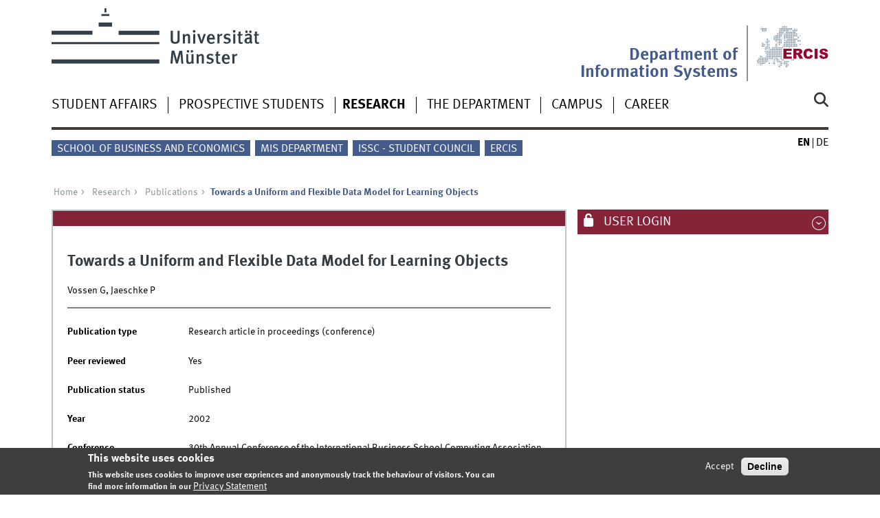

--- FILE ---
content_type: text/html; charset=utf-8
request_url: https://www.wi.uni-muenster.de/research/publications/17663
body_size: 7106
content:
<!DOCTYPE html>
<html xml:lang="en" lang="en" class="no-js">
<head>
	<meta charset="utf-8">
	<meta http-equiv="X-UA-Compatible" content="IE=edge">
	<meta http-equiv="Content-Type" content="text/html; charset=utf-8" />
<link rel="shortcut icon" href="https://www.wi.uni-muenster.de/sites/all/themes/wwucd/favicon.ico" type="image/vnd.microsoft.icon" />
<link rel="canonical" href="https://www.wi.uni-muenster.de/research/publications/17663" />
<link rel="shortlink" href="https://www.wi.uni-muenster.de/publication/17663" />
<meta name="citation_title" content="Towards a Uniform and Flexible Data Model for Learning Objects" />
<meta name="citation_publication_date" content="2002" />
<meta name="citation_author" content="Vossen, G" />
<meta name="citation_author" content="Jaeschke, P" />
	<title>Towards a Uniform and Flexible Data Model for Learning Objects | Department of Information Systems</title>
	<meta name="viewport" content="width=device-width, initial-scale=1, minimum-scale=1, maximum-scale=1">
	<style type="text/css" media="all">
@import url("https://www.wi.uni-muenster.de/modules/system/system.base.css?t5iif3");
@import url("https://www.wi.uni-muenster.de/modules/system/system.menus.css?t5iif3");
@import url("https://www.wi.uni-muenster.de/modules/system/system.messages.css?t5iif3");
@import url("https://www.wi.uni-muenster.de/modules/system/system.theme.css?t5iif3");
</style>
<style type="text/css" media="all">
@import url("https://www.wi.uni-muenster.de/modules/aggregator/aggregator.css?t5iif3");
@import url("https://www.wi.uni-muenster.de/modules/comment/comment.css?t5iif3");
@import url("https://www.wi.uni-muenster.de/sites/all/modules/date/date_repeat_field/date_repeat_field.css?t5iif3");
@import url("https://www.wi.uni-muenster.de/modules/field/theme/field.css?t5iif3");
@import url("https://www.wi.uni-muenster.de/modules/node/node.css?t5iif3");
@import url("https://www.wi.uni-muenster.de/modules/search/search.css?t5iif3");
@import url("https://www.wi.uni-muenster.de/modules/user/user.css?t5iif3");
@import url("https://www.wi.uni-muenster.de/sites/all/modules/views/css/views.css?t5iif3");
@import url("https://www.wi.uni-muenster.de/sites/all/modules/ckeditor/css/ckeditor.css?t5iif3");
</style>
<style type="text/css" media="all">
@import url("https://www.wi.uni-muenster.de/sites/all/modules/ctools/css/ctools.css?t5iif3");
@import url("https://www.wi.uni-muenster.de/sites/all/modules/lightbox2/css/lightbox.css?t5iif3");
@import url("https://www.wi.uni-muenster.de/sites/all/modules/panels/css/panels.css?t5iif3");
@import url("https://www.wi.uni-muenster.de/modules/locale/locale.css?t5iif3");
@import url("https://www.wi.uni-muenster.de/sites/all/modules/eu_cookie_compliance/css/eu_cookie_compliance.css?t5iif3");
@import url("https://www.wi.uni-muenster.de/sites/wi/files/ctools/css/f468a52f20e480ffe2822b1690ee7440.css?t5iif3");
</style>
<link type="text/css" rel="stylesheet" href="https://www.uni-muenster.de/wwu/css/main.css" media="screen" />
<link type="text/css" rel="stylesheet" href="https://www.uni-muenster.de/wwu/css/print.css" media="print" />

<!--[if IE 9]>
<link type="text/css" rel="stylesheet" href="https://www.uni-muenster.de/wwu/css/ie9.css" media="screen" />
<![endif]-->

<!--[if IE 8]>
<link type="text/css" rel="stylesheet" href="https://www.uni-muenster.de/wwu/css/ie8.css" media="screen" />
<![endif]-->

<!--[if lte IE 7]>
<link type="text/css" rel="stylesheet" href="https://www.uni-muenster.de/wwu/css/ie7.css" media="screen" />
<![endif]-->
<link type="text/css" rel="stylesheet" href="https://www.uni-muenster.de/wwucss/852339/primary.css" media="screen" />
<link type="text/css" rel="stylesheet" href="https://www.uni-muenster.de/wwucss/435c8b/secondary.css" media="screen" />
<style type="text/css" media="screen">
@import url("https://www.wi.uni-muenster.de/sites/all/themes/wwucd/assets/css/owl.carousel2.css?t5iif3");
@import url("https://www.wi.uni-muenster.de/sites/all/themes/wwucd/assets/css/wwucd_custom.css?t5iif3");
</style>
<style type="text/css" media="all">
<!--/*--><![CDATA[/*><!--*/
:root{--primary-color:#852339;--secondary-color:#435c8b;}

/*]]>*/-->
</style>
	<script type="text/javascript" src="https://www.wi.uni-muenster.de/sites/all/themes/wwucd/assets/js/jquery-1.8.3.min.js?v=1.8.3"></script>
<script type="text/javascript" src="https://www.wi.uni-muenster.de/misc/jquery-extend-3.4.0.js?v=1.4.4"></script>
<script type="text/javascript" src="https://www.wi.uni-muenster.de/misc/jquery-html-prefilter-3.5.0-backport.js?v=1.4.4"></script>
<script type="text/javascript" src="https://www.wi.uni-muenster.de/misc/jquery.once.js?v=1.2"></script>
<script type="text/javascript" src="https://www.wi.uni-muenster.de/misc/drupal.js?t5iif3"></script>
<script type="text/javascript" src="https://www.wi.uni-muenster.de/sites/all/modules/eu_cookie_compliance/js/jquery.cookie-1.4.1.min.js?v=1.4.1"></script>
<script type="text/javascript" src="https://www.wi.uni-muenster.de/misc/form-single-submit.js?v=7.103"></script>
<script type="text/javascript" src="https://www.wi.uni-muenster.de/sites/all/modules/entityreference/js/entityreference.js?t5iif3"></script>
<script type="text/javascript" src="https://www.wi.uni-muenster.de/sites/all/modules/matomo/matomo.js?t5iif3"></script>
<script type="text/javascript" src="https://www.wi.uni-muenster.de/sites/all/modules/wwu_orga/assets/js/wwu_publication_bibtex.js?t5iif3"></script>
<script type="text/javascript" src="https://www.wi.uni-muenster.de/sites/all/modules/antibot/js/antibot.js?t5iif3"></script>
<script type="text/javascript" src="https://www.wi.uni-muenster.de/sites/all/themes/wwucd/assets/js/modernizr.js?t5iif3"></script>
<script type="text/javascript">
<!--//--><![CDATA[//><!--
jQuery.extend(Drupal.settings, {"basePath":"\/","pathPrefix":"","setHasJsCookie":0,"ajaxPageState":{"theme":"wwucd","theme_token":"FU70HQA83SYgWSDaFPvWKoUJzDztewCfhYxnsLZ4x70","js":{"sites\/all\/modules\/lightbox2\/js\/auto_image_handling.js":1,"sites\/all\/modules\/lightbox2\/js\/lightbox.js":1,"0":1,"sites\/all\/modules\/eu_cookie_compliance\/js\/eu_cookie_compliance.min.js":1,"1":1,"2":1,"sites\/all\/themes\/wwucd\/assets\/js\/owl.carousel2.js":1,"sites\/all\/themes\/wwucd\/assets\/js\/main.min.js":1,"misc\/jquery.js":1,"misc\/jquery-extend-3.4.0.js":1,"misc\/jquery-html-prefilter-3.5.0-backport.js":1,"misc\/jquery.once.js":1,"misc\/drupal.js":1,"sites\/all\/modules\/eu_cookie_compliance\/js\/jquery.cookie-1.4.1.min.js":1,"misc\/form-single-submit.js":1,"sites\/all\/modules\/entityreference\/js\/entityreference.js":1,"sites\/all\/modules\/matomo\/matomo.js":1,"sites\/all\/modules\/wwu_orga\/assets\/js\/wwu_publication_bibtex.js":1,"sites\/all\/modules\/antibot\/js\/antibot.js":1,"sites\/all\/themes\/wwucd\/assets\/js\/modernizr.js":1},"css":{"modules\/system\/system.base.css":1,"modules\/system\/system.menus.css":1,"modules\/system\/system.messages.css":1,"modules\/system\/system.theme.css":1,"modules\/aggregator\/aggregator.css":1,"modules\/comment\/comment.css":1,"sites\/all\/modules\/date\/date_repeat_field\/date_repeat_field.css":1,"modules\/field\/theme\/field.css":1,"modules\/node\/node.css":1,"modules\/search\/search.css":1,"modules\/user\/user.css":1,"sites\/all\/modules\/views\/css\/views.css":1,"sites\/all\/modules\/ckeditor\/css\/ckeditor.css":1,"sites\/all\/modules\/ctools\/css\/ctools.css":1,"sites\/all\/modules\/lightbox2\/css\/lightbox.css":1,"sites\/all\/modules\/panels\/css\/panels.css":1,"modules\/locale\/locale.css":1,"sites\/all\/modules\/eu_cookie_compliance\/css\/eu_cookie_compliance.css":1,"public:\/\/ctools\/css\/f468a52f20e480ffe2822b1690ee7440.css":1,"https:\/\/www.uni-muenster.de\/wwu\/css\/main.css":1,"https:\/\/www.uni-muenster.de\/wwu\/css\/print.css":1,"https:\/\/www.uni-muenster.de\/wwu\/css\/ie9.css":1,"https:\/\/www.uni-muenster.de\/wwu\/css\/ie8.css":1,"https:\/\/www.uni-muenster.de\/wwu\/css\/ie7.css":1,"https:\/\/www.uni-muenster.de\/wwucss\/852339\/primary.css":1,"https:\/\/www.uni-muenster.de\/wwucss\/435c8b\/secondary.css":1,"sites\/all\/themes\/wwucd\/assets\/css\/owl.carousel2.css":1,"sites\/all\/themes\/wwucd\/assets\/css\/wwucd_custom.css":1,"0":1}},"lightbox2":{"rtl":"0","file_path":"\/(\\w\\w\/)public:\/","default_image":"\/sites\/all\/modules\/lightbox2\/images\/brokenimage.jpg","border_size":10,"font_color":"000","box_color":"fff","top_position":"","overlay_opacity":"0.8","overlay_color":"000","disable_close_click":1,"resize_sequence":0,"resize_speed":400,"fade_in_speed":400,"slide_down_speed":600,"use_alt_layout":0,"disable_resize":0,"disable_zoom":0,"force_show_nav":0,"show_caption":1,"loop_items":0,"node_link_text":"View Image Details","node_link_target":0,"image_count":"Image !current of !total","video_count":"Video !current of !total","page_count":"Page !current of !total","lite_press_x_close":"press \u003Ca href=\u0022#\u0022 onclick=\u0022hideLightbox(); return FALSE;\u0022\u003E\u003Ckbd\u003Ex\u003C\/kbd\u003E\u003C\/a\u003E to close","download_link_text":"","enable_login":false,"enable_contact":false,"keys_close":"c x 27","keys_previous":"p 37","keys_next":"n 39","keys_zoom":"z","keys_play_pause":"32","display_image_size":"original","image_node_sizes":"(\\.thumbnail)","trigger_lightbox_classes":"img.inline,img.thumbnail, img.image-thumbnail","trigger_lightbox_group_classes":"","trigger_slideshow_classes":"","trigger_lightframe_classes":"","trigger_lightframe_group_classes":"","custom_class_handler":0,"custom_trigger_classes":"","disable_for_gallery_lists":0,"disable_for_acidfree_gallery_lists":true,"enable_acidfree_videos":true,"slideshow_interval":5000,"slideshow_automatic_start":true,"slideshow_automatic_exit":true,"show_play_pause":true,"pause_on_next_click":false,"pause_on_previous_click":true,"loop_slides":false,"iframe_width":600,"iframe_height":400,"iframe_border":1,"enable_video":0,"useragent":"Mozilla\/5.0 (Macintosh; Intel Mac OS X 10_15_7) AppleWebKit\/537.36 (KHTML, like Gecko) Chrome\/131.0.0.0 Safari\/537.36; ClaudeBot\/1.0; +claudebot@anthropic.com)"},"eu_cookie_compliance":{"cookie_policy_version":"1.0.0","popup_enabled":1,"popup_agreed_enabled":0,"popup_hide_agreed":0,"popup_clicking_confirmation":false,"popup_scrolling_confirmation":false,"popup_html_info":"\u003Cdiv class=\u0022eu-cookie-compliance-banner eu-cookie-compliance-banner-info eu-cookie-compliance-banner--opt-in\u0022\u003E\n  \u003Cdiv class=\u0022popup-content info\u0022\u003E\n        \u003Cdiv id=\u0022popup-text\u0022\u003E\n      \u003Ch2\u003EThis website uses cookies\u003C\/h2\u003E\n\u003Cp\u003EThis website uses cookies to improve user expriences and anonymously track the behaviour of visitors. You can find more information in our\u003C\/p\u003E\n              \u003Cbutton type=\u0022button\u0022 class=\u0022find-more-button eu-cookie-compliance-more-button\u0022\u003EPrivacy Statement\u003C\/button\u003E\n          \u003C\/div\u003E\n    \n    \u003Cdiv id=\u0022popup-buttons\u0022 class=\u0022\u0022\u003E\n            \u003Cbutton type=\u0022button\u0022 class=\u0022agree-button eu-cookie-compliance-secondary-button\u0022\u003EAccept\u003C\/button\u003E\n              \u003Cbutton type=\u0022button\u0022 class=\u0022decline-button eu-cookie-compliance-default-button\u0022 \u003EDecline\u003C\/button\u003E\n          \u003C\/div\u003E\n  \u003C\/div\u003E\n\u003C\/div\u003E","use_mobile_message":false,"mobile_popup_html_info":"\u003Cdiv class=\u0022eu-cookie-compliance-banner eu-cookie-compliance-banner-info eu-cookie-compliance-banner--opt-in\u0022\u003E\n  \u003Cdiv class=\u0022popup-content info\u0022\u003E\n        \u003Cdiv id=\u0022popup-text\u0022\u003E\n      \u003Ch2\u003EWe use cookies on this site to enhance your user experience\u003C\/h2\u003E\n\u003Cp\u003EBy tapping the Accept button, you agree to us doing so.\u003C\/p\u003E\n              \u003Cbutton type=\u0022button\u0022 class=\u0022find-more-button eu-cookie-compliance-more-button\u0022\u003EPrivacy Statement\u003C\/button\u003E\n          \u003C\/div\u003E\n    \n    \u003Cdiv id=\u0022popup-buttons\u0022 class=\u0022\u0022\u003E\n            \u003Cbutton type=\u0022button\u0022 class=\u0022agree-button eu-cookie-compliance-secondary-button\u0022\u003EAccept\u003C\/button\u003E\n              \u003Cbutton type=\u0022button\u0022 class=\u0022decline-button eu-cookie-compliance-default-button\u0022 \u003EDecline\u003C\/button\u003E\n          \u003C\/div\u003E\n  \u003C\/div\u003E\n\u003C\/div\u003E\n","mobile_breakpoint":"768","popup_html_agreed":"\u003Cdiv\u003E\n  \u003Cdiv class=\u0022popup-content agreed\u0022\u003E\n    \u003Cdiv id=\u0022popup-text\u0022\u003E\n      \u003Ch2\u003EThank you for accepting cookies\u003C\/h2\u003E\n\u003Cp\u003EYou can now hide this message or find out more about cookies.\u003C\/p\u003E\n    \u003C\/div\u003E\n    \u003Cdiv id=\u0022popup-buttons\u0022\u003E\n      \u003Cbutton type=\u0022button\u0022 class=\u0022hide-popup-button eu-cookie-compliance-hide-button\u0022\u003EHide\u003C\/button\u003E\n              \u003Cbutton type=\u0022button\u0022 class=\u0022find-more-button eu-cookie-compliance-more-button-thank-you\u0022 \u003EMore info\u003C\/button\u003E\n          \u003C\/div\u003E\n  \u003C\/div\u003E\n\u003C\/div\u003E","popup_use_bare_css":false,"popup_height":"auto","popup_width":"100%","popup_delay":1000,"popup_link":"\/privacy-statement","popup_link_new_window":1,"popup_position":null,"fixed_top_position":1,"popup_language":"en","store_consent":false,"better_support_for_screen_readers":0,"reload_page":0,"domain":"wi.uni-muenster.de","domain_all_sites":1,"popup_eu_only_js":0,"cookie_lifetime":"180","cookie_session":false,"disagree_do_not_show_popup":0,"method":"opt_in","allowed_cookies":"","withdraw_markup":"\u003Cbutton type=\u0022button\u0022 class=\u0022eu-cookie-withdraw-tab\u0022\u003EPrivacy settings\u003C\/button\u003E\n\u003Cdiv class=\u0022eu-cookie-withdraw-banner\u0022\u003E\n  \u003Cdiv class=\u0022popup-content info\u0022\u003E\n    \u003Cdiv id=\u0022popup-text\u0022\u003E\n          \u003C\/div\u003E\n    \u003Cdiv id=\u0022popup-buttons\u0022\u003E\n      \u003Cbutton type=\u0022button\u0022 class=\u0022eu-cookie-withdraw-button\u0022\u003EWithdraw consent\u003C\/button\u003E\n    \u003C\/div\u003E\n  \u003C\/div\u003E\n\u003C\/div\u003E\n","withdraw_enabled":false,"withdraw_button_on_info_popup":0,"cookie_categories":[],"cookie_categories_details":[],"enable_save_preferences_button":1,"cookie_name":"wi_cookies_agreed","cookie_value_disagreed":"0","cookie_value_agreed_show_thank_you":"1","cookie_value_agreed":"2","containing_element":"body","automatic_cookies_removal":1,"close_button_action":"close_banner"},"matomo":{"trackMailto":1},"urlIsAjaxTrusted":{"\/research\/publications\/17663":true,"\/research\/publications\/17663?destination=publication\/17663":true},"antibot":{"forms":{"user-login-form":{"action":"\/research\/publications\/17663?destination=publication\/17663","key":"12b99d8533907de29858e06d1179132d"}}}});
//--><!]]>
</script>
</head>
<body id="mnav" class="html not-front not-logged-in no-sidebars page-publication page-publication- page-publication-17663 uni-layout2017 i18n-en" >
    <div class="wrapper" id="top">
<header>
    <div id="skipnav" class="noprint">
        <ul>
            <li><a href="#inhalt">To the content</a></li>
            <li><a href="#hauptnavigation">To the main navigation</a></li>
            <li><a href="#zielgruppennavigation">To the target group navigation</a></li>
            <li><a href="#subnavigation">To the sub-navigation</a></li>
        </ul>
    </div>
    <div id="logos" role="banner">
                <!--[if gte IE 9]><!-->
        <a href="https://www.uni-muenster.de" class="wwulogo svg"><img
                src="https://www.uni-muenster.de/imperia/md/images/allgemein/farbunabhaengig/wwu.svg"
                alt="University of Münster" width="372" height="81" id="logo"
                class="university-logo svg"></a>
        <!--<![endif]-->
        <!--[if lt IE 9]>
        <a href="https://www.uni-muenster.de" class="wwulogo"><img
            src="https://www.uni-muenster.de/imperia/md/images/allgemein/farbunabhaengig/wwu.png"
            alt="University of Münster" width="372" height="81" id="logo"
            class="university-logo"></a>
        <![endif]-->
        
        
                                                                        <a href="https://www.ercis.org" title="ERCIS">
                                        <img id="sublogo" src="/sites/all/themes/wwucd/assets/images/logos/ercis_logo_ohne_punkt_ohne_text.svg" alt="European Research Center for Information Systems" title="ERCIS" class="secondary-logo"/>
                    </a>                            
                                                                        <div id="subsublogo" class="tertiary-logo">
                            <div class="textmarke">
                                                                <a href="/">                                    Department of Information Systems                                    </a>                            </div>
                        </div>
                                        </a>                                        </div>

    <div class="nav-mobile-menu">
                    <nav class="nav-mobile">
                <a href="#mnav" class="nav-mobile-toggle"></a>
                <a href="#none" class="nav-mobile-toggle active"></a>
            </nav>
                            <nav class="nav-search-mobile">
                <a class="nav-search-mobile-toggle" href="#sear"></a>
                <a class="nav-search-mobile-toggle active" href="#none"></a>
            </nav>
            </div>
</header>
<div class="nav-container row">
    <nav class="nav-main six columns">
        <nav class="nav-search" role="search">
                            <form action="/research/publications/17663" method="post" id="search-block-form" accept-charset="UTF-8"><div> 
<label for="query">Search</label>
<input id="edit-submit" name="op" type="submit" value="Search" class="nav-search-button">
<input id="query" name="search_block_form" type="search" placeholder="search word">
<input type="hidden" name="form_build_id" value="form-yQOvl7NhwIs9uAIkV-9JhS7DQHENxNm00wqp4tpM2vE" />
<input type="hidden" name="form_id" value="search_block_form" />
</div></form>                    </nav>
                    <ul id="hauptnavigation" class="nav-first-level"  role="navigation"><li class="nav-item-main"><span class="nav-level-toggle"></span><a href="/student-affairs">Student Affairs</a></li>
<li class="nav-item-main"><span class="nav-level-toggle"></span><a href="/prospective-students">Prospective Students</a></li>
<li class="nav-item-main current" data-href="/research"><span class="nav-level-toggle"></span><a href="/research" class="active-trail">Research</a></li>
<li class="nav-item-main"><span class="nav-level-toggle"></span><a href="/department">The Department</a></li>
<li class="nav-item-main"><span class="nav-level-toggle"></span><a href="/campus">Campus</a></li>
<li class="nav-item-main"><span class="nav-level-toggle"></span><a href="/career">Career</a></li>
</ul>            </nav>
    <div class="wrapper-complement-nav six columns">
        <nav class="nav-audience-container" role="navigation">
                            <ul id="zielgruppennavigation" class="nav-audience"><li class="nav-item-audience"><a href="https://www.wiwi.uni-muenster.de/fakultaet/en" title="">School of Business and Economics</a></li>
<li class="nav-item-audience"><a href="https://www.wi.uni-muenster.de/" title="">MIS Department</a></li>
<li class="nav-item-audience"><a href="/department/issc-your-voice-information-systems" title="">ISSC - Student Council</a></li>
<li class="nav-item-audience"><a href="http://www.ercis.org" title="">ERCIS</a></li>
</ul>                    </nav>
        <nav class="nav-language-container" role="navigation">
                            <ul class="nav-language"><li><span class="current"><abbr title="English">en</abbr></span></li>
<li><a href="/de/forschung/publikationen/17663"><abbr title="Deutsch">de</abbr></a></li>
</ul>                    </nav>
    </div>
</div>
<div class="content row">
            <div class="nav-breadcrumb six columns">
            <nav id="breadcrumb">
                 <ul><li class="parent"><a  href="/">Home</a> <ul><li class="parent"><a  href="/research">Research</a> <ul><li class="parent"><a  href="/research/publications">Publications</a> <ul><li class="current">Towards a Uniform and Flexible Data Model for Learning Objects</li></ul></li></ul></li></ul></li></ul>            </nav>
        </div>
                    <section class="main four columns" rel="main" id="inhalt">
                        <div id="block-system-main" class="block block-system">
        <article class="module extended wwu-publication">
    <footer  class="metainfo">&nbsp;</footer>
    <div class="module-content">
        <h2>Towards a Uniform and Flexible Data Model for Learning Objects</h2>
                <p>Vossen G, Jaeschke P</p>
        <hr>
                                        <br />
        
        <div class="clearfix">
            <div class="block-25-d row-3-d"><b>Publication type</b></div>
            <div class="block-75-d row-3-d">Research article in proceedings (conference)</div><br />
            
                        <div class="block-25-d row-3-d"><b>Peer reviewed</b></div>
            <div class="block-75-d row-3-d">Yes</div><br />
                        
                        <div class="block-25-d row-3-d"><b>Publication status</b></div>
            <div class="block-75-d row-3-d">Published</div><br />
                        
            <div class="block-25-d row-3-d"><b>Year</b></div>
            <div class="block-75-d row-3-d">2002</div><br />
            
                        <div class="block-25-d row-3-d"><b>Conference</b></div>
            <div class="block-75-d row-3-d">30th Annual Conference of the International Business School Computing Association (IBSCA)</div><br />
                        
                        <div class="block-25-d row-3-d"><b>Venue</b></div>
            <div class="block-75-d row-3-d">Savannah, Georgia</div><br />
                        
                        
                        
                        
                        
                        
                        
                        <div class="block-25-d row-3-d"><b>Start page</b></div>
            <div class="block-75-d row-3-d">99</div><br />
                        
                        <div class="block-25-d row-3-d"><b>End page</b></div>
            <div class="block-75-d row-3-d">129</div><br />
                        
                        
                        
                        
                        
                        
                        
                        
                        
                        
                        
                        <div class="block-25-d row-3-d"><b>Language</b></div>
            <div class="block-75-d row-3-d">English</div><br />
                        
                        
                        
                        
                        
                    </div>
    </div>
</article>
</div>
    </section>
    <aside class="complement two columns">
        <nav class="module nav-apps-container" role="complementary">
                            <ul class="nav-apps region region-apps-section">
	<noscript>
  <style>form.antibot { display: none !important; }</style>
  <div class="antibot-no-js antibot-message antibot-message-warning messages warning">
    You must have JavaScript enabled to use this form.  </div>
</noscript>
<li class="nav-app ">
        <a class="nav-app-mywwu toggle" href="#">
        User login    </a>
            <section class="module-content block block-user">
                <form class="antibot" action="/antibot" method="post" id="user-login-form" accept-charset="UTF-8"><div><div class="form-item form-type-textfield form-item-name">
  <label for="edit-name">Username <span class="form-required" title="This field is required.">*</span></label>
 <input type="text" id="edit-name" name="name" value="" size="15" maxlength="60" class="form-text required" />
<div class="description">Please provide your WWU account</div>
</div>
<div class="form-item form-type-password form-item-pass">
  <label for="edit-pass">Password <span class="form-required" title="This field is required.">*</span></label>
 <input type="password" id="edit-pass" name="pass" size="15" maxlength="128" class="form-text required" />
<div class="description">Please provide your WWU password</div>
</div>
<div class="item-list"></div><input type="hidden" name="form_build_id" value="form-MmMlucH9wjTvb8XTHZT2aXQXfbaSFjjfYENNdaCwzYU" />
<input type="hidden" name="form_id" value="user_login_block" />
<input type="hidden" name="antibot_key" value="" />
<div class="form-actions form-wrapper" id="edit-actions--2"><div class="three columns"><input type="submit" id="edit-submit--2" name="op" value="Log in" class="form-submit" /></div></div></div></form>    </section>
     
</li>
</ul>                    </nav>
    </aside>
</div>
<footer>
            <div class="row upper">
            <aside class="module two columns">
                                    <h2>Contact</h2>
                    <address class="h-card">
                        <span class="p-org p-name">Department of Information Systems</span>
                        <br />
                        <a class="p-street-adress" href="/campus">                        Leonardo-Campus 3                        </a>                        <br/>
                        <span class="p-postal-code">48149</span>                         <span class="p-locality">Münster</span><br />                         <span class="p-locality">Germany</span>                                                                                                                                            </address>
                                                    <ul class="nav-sm">
                        <li><a class="sm-ico youtube" href="https://www.youtube.com/@wirtschaftsinformatik_muenster#" title="Youtube"><span class="hidden" lang="en">Youtube</span></a></li>                        <li><a class="sm-ico facebook" href="https://www.facebook.com/MSc.InformationSystems#" title="Facebook"><span class="hidden" lang="en">Facebook</span></a></li>                                                <li><a class="sm-ico instagram" href="https://www.instagram.com/wirtschaftsinformatik_muenster/#" title="Instagram"><span class="hidden" lang="en">Instagram</span></a></li>                        <li><a class="sm-ico linkedin" href="https://www.linkedin.com/company/muenster-information-systems#" title="LinkedIn"><span class="hidden" lang="en">LinkedIn</span></a></li>                    </ul>
                            </aside>
            <aside class="module two columns">
            </aside>
            <div class="module two columns not-on-smartphone">
                                    <div class="claim">
                                                    <a href="https://www.uni-muenster.de/en/" title="Startseite der Universität Münster" class="claim">living.knowledge</a>
                                            </div>
                            </div>
        </div>
        <div class="row lower">
        <nav class="nav-footer module three columns">
            <ul>
                <li><a href="/">Index</a></li>
                                    <li><a href="/sitemap">Sitemap</a></li>
                                                    <li><a href="/contact-form">Contact</a></li>
                                                    <li><a href="/user/login">Login</a></li>
                                                    <li><a href="/legal-notice">Legal Notice</a></li>
                                                    <li><a href="/privacy-statement">Privacy Statement</a></li>
                            </ul>
        </nav>
        <div class="module module-content three columns">
            <p>&copy; 2025                                    Department of Information Systems                                <a class="nav-slideup" href="#top" title="To the top"></a></p>
        </div>
    </div>
</footer>
</div>
  <script type="text/javascript" src="https://www.wi.uni-muenster.de/sites/all/modules/lightbox2/js/auto_image_handling.js?t5iif3"></script>
<script type="text/javascript" src="https://www.wi.uni-muenster.de/sites/all/modules/lightbox2/js/lightbox.js?t5iif3"></script>
<script type="text/javascript">
<!--//--><![CDATA[//><!--
window.eu_cookie_compliance_cookie_name = "wi_cookies_agreed";
//--><!]]>
</script>
<script type="text/javascript" defer="defer" src="https://www.wi.uni-muenster.de/sites/all/modules/eu_cookie_compliance/js/eu_cookie_compliance.min.js?t5iif3"></script>
<script type="text/javascript">
<!--//--><![CDATA[//><!--
var _paq = _paq || [];(function(){var u=(("https:" == document.location.protocol) ? "https://www.wiwi.uni-muenster.de/matomo/" : "http://www.wiwi.uni-muenster.de/matomo/");_paq.push(["setSiteId", "2"]);_paq.push(["setTrackerUrl", u+"matomo.php"]);_paq.push(["setDoNotTrack", 1]);_paq.push(["trackPageView"]);_paq.push(["setIgnoreClasses", ["no-tracking","colorbox"]]);_paq.push(["enableLinkTracking"]);var d=document,g=d.createElement("script"),s=d.getElementsByTagName("script")[0];g.type="text/javascript";g.defer=true;g.async=true;g.src="https://www.wi.uni-muenster.de/sites/wi/files/matomo/matomo.js?t5iif3";s.parentNode.insertBefore(g,s);})();
//--><!]]>
</script>
<script type="text/javascript">
<!--//--><![CDATA[//><!--
document.addEventListener('DOMContentLoaded', function(){if (!Drupal.eu_cookie_compliance.hasAgreed()) {_paq.push(['requireConsent']);_paq.push(['disableCookies']);}else if (Drupal.eu_cookie_compliance.hasAgreed()) {_paq.push(['setConsentGiven']);}}, false);
//--><!]]>
</script>
<script type="text/javascript" src="https://www.wi.uni-muenster.de/sites/all/themes/wwucd/assets/js/owl.carousel2.js?t5iif3"></script>
<script type="text/javascript" src="https://www.wi.uni-muenster.de/sites/all/themes/wwucd/assets/js/main.min.js?t5iif3"></script>
</body>
</html>


--- FILE ---
content_type: text/css
request_url: https://www.uni-muenster.de/wwu/css/main.css
body_size: 25499
content:
@charset "UTF-8";html{line-height:1.15;-webkit-text-size-adjust:100%}body{margin:0}main{display:block}h1{font-size:2em;margin:.67em 0}hr{box-sizing:content-box;height:0;overflow:visible}pre{font-family:monospace,monospace;font-size:1em}a{background-color:transparent}abbr[title]{border-bottom:none;text-decoration:underline;text-decoration:underline dotted}b,strong{font-weight:bolder}code,kbd,samp{font-family:monospace,monospace;font-size:1em}small{font-size:80%}sub,sup{font-size:75%;line-height:0;position:relative;vertical-align:baseline}sub{bottom:-.25em}sup{top:-.5em}img{border-style:none}button,input,optgroup,select,textarea{font-family:inherit;font-size:100%;line-height:1.15;margin:0}button,input{overflow:visible}button,select{text-transform:none}button,[type="button"],[type="reset"],[type="submit"]{-webkit-appearance:button}button::-moz-focus-inner,[type="button"]::-moz-focus-inner,[type="reset"]::-moz-focus-inner,[type="submit"]::-moz-focus-inner{border-style:none;padding:0}button:-moz-focusring,[type="button"]:-moz-focusring,[type="reset"]:-moz-focusring,[type="submit"]:-moz-focusring{outline:1px dotted ButtonText}fieldset{padding:.35em .75em .625em}legend{box-sizing:border-box;color:inherit;display:table;max-width:100%;padding:0;white-space:normal}progress{vertical-align:baseline}textarea{overflow:auto}[type="checkbox"],[type="radio"]{box-sizing:border-box;padding:0}[type="number"]::-webkit-inner-spin-button,[type="number"]::-webkit-outer-spin-button{height:auto}[type="search"]{-webkit-appearance:textfield;outline-offset:-2px}[type="search"]::-webkit-search-decoration{-webkit-appearance:none}::-webkit-file-upload-button{-webkit-appearance:button;font:inherit}details{display:block}summary{display:list-item}template{display:none}[hidden]{display:none}img{max-width:100%;height:auto}img{-ms-interpolation-mode:bicubic}.left{float:left!important}.right{float:right!important}.clearfix{clear:both;*zoom:1}.clearfix:before,.clearfix:after{content:" ";display:table}.clearfix:after{clear:both}.hide{display:none}img{display:inline-block;vertical-align:middle}.row{width:100%;margin-top:0;margin-bottom:0;*zoom:1}.row:before,.row:after{content:" ";display:table}.row:after{clear:both}.row.collapse>.column,.row.collapse>.columns{padding-left:0;padding-right:0}.row.collapse .row{margin-left:0;margin-right:0}.row .row{width:auto;margin-top:0;margin-bottom:0;max-width:none;*zoom:1}.row .row:before,.row .row:after{content:" ";display:table}.row .row:after{clear:both}.row .row.collapse{width:auto;margin:0;max-width:none;*zoom:1}.row .row.collapse:before,.row .row.collapse:after{content:" ";display:table}.row .row.collapse:after{clear:both}.column,.columns{width:100%;float:left}.column.centered,.columns.centered{margin-left:auto;margin-right:auto;float:none!important}.column.uncentered,.columns.uncentered{margin-left:0;margin-right:0;float:left!important}.column.uncentered.opposite,.columns.uncentered.opposite{float:right}.reset-order,.reset-order{margin-left:0;margin-right:0;left:auto;right:auto;float:left}[class*="column"] + [class*="column"].end{float:left}.column,.columns{position:relative;float:left}@media all and (min-width:37.5em){.push-0{position:relative;left:0%;right:auto}.pull-0{position:relative;right:0%;left:auto}.push-1{position:relative;left:16.66667%;right:auto}.pull-1{position:relative;right:16.66667%;left:auto}.push-2{position:relative;left:33.33333%;right:auto}.pull-2{position:relative;right:33.33333%;left:auto}.push-3{position:relative;left:50%;right:auto}.pull-3{position:relative;right:50%;left:auto}.push-4{position:relative;left:66.66667%;right:auto}.pull-4{position:relative;right:66.66667%;left:auto}.push-5{position:relative;left:83.33333%;right:auto}.pull-5{position:relative;right:83.33333%;left:auto}.offset-0{margin-left:0%!important}.offset-1{margin-left:16.66667%!important}.offset-2{margin-left:33.33333%!important}.offset-3{margin-left:50%!important}.offset-4{margin-left:66.66667%!important}.offset-5{margin-left:83.33333%!important}}.one,.two,.three,.four,.five,.six{width:100%}.no-collapse .one{width:16.66667%!important}.no-collapse .two{width:33.33333%!important}.no-collapse .three{width:50%!important}.no-collapse .four{width:66.66667%!important}.no-collapse .five{width:83.33333%!important}.no-collapse .six{width:100%!important}@media all and (min-width:37.5em){.one{width:16.66667%}.two{width:33.33333%}.three{width:50%}.four{width:66.66667%}.five{width:83.33333%}.six{width:100%}}@-webkit-keyframes fa-spin{0%{-webkit-transform:rotate(0deg);transform:rotate(0deg)}to{-webkit-transform:rotate(360deg);transform:rotate(360deg)}}@keyframes fa-spin{0%{-webkit-transform:rotate(0deg);transform:rotate(0deg)}to{-webkit-transform:rotate(360deg);transform:rotate(360deg)}}@font-face{font-family:"wwu_symbol";font-weight:400;font-style:normal;font-display:block;src:url(/imperia/md/content/allgemein/farbunabhaengig/fonts/wwu_symbol.eot);src:url(/imperia/md/content/allgemein/farbunabhaengig/fonts/wwu_symbol.eot?#iefix)format("embedded-opentype"),url(/imperia/md/content/allgemein/farbunabhaengig/fonts/wwu_symbol.woff)format("woff"),url(/imperia/md/content/allgemein/farbunabhaengig/fonts/wwu_symbol.ttf)format("truetype"),url(/imperia/md/images/allgemein/farbunabhaengig/fonts/wwu_symbol.svg#wwu_symbol)format("svg")}#videofenster .module.videoportal h1::before,.js .akkordeon>:target.inactive>h3::after,.js .akkordeon>li>h3::after,.js .int.his_switch::before,.js .jammer>h3.toggle::after,.js .nav-app>a.toggle::after,.js .nav-level-toggle.minactive,.js .tabs>:target.inactive>h3::after,.js .tabs>li>h3::after,.layout2017 a.ajaxload::after,.nav-level-toggle{-ms-filter:progid:DXImageTransform.Microsoft.BasicImage(rotation=1);-webkit-transform:rotate(90deg);transform:rotate(90deg)}ul .nav-level-toggle.active::before{-ms-filter:progid:DXImageTransform.Microsoft.BasicImage(rotation=2);-webkit-transform:rotate(180deg);transform:rotate(180deg)}#videofenster .module.videoportal.active h1::before,.js .akkordeon>.active>h3::after,.js .akkordeon>:target>h3::after,.js .int.his_switch.active::before,.js .jammer>h3.toggle.active::after,.js .nav-app.active>a.toggle::after,.js .tabs>.active>h3::after,.js .tabs>:target>h3::after,.nav-level-toggle.active,.nav-slideup::after,div#scrollup{-ms-filter:progid:DXImageTransform.Microsoft.BasicImage(rotation=3);-webkit-transform:rotate(270deg);transform:rotate(270deg)}@media all and (min-width:49.125em){.js .nav-level-toggle.minactive{-ms-filter:progid:DXImageTransform.Microsoft.BasicImage(rotation=1);-webkit-transform:rotate(270deg);transform:rotate(270deg)}}:root .js .akkordeon>.active>h3::after,:root .js .akkordeon>li>h3::after,:root .js .nav-app.active>a.toggle::after,:root .js .nav-app>a.toggle::after,:root .js .nav-level-toggle.minactive,:root .js .tabs>.active>h3::after,:root .js .tabs>li>h3::after,:root .nav-level-toggle,:root .nav-level-toggle.active,:root .nav-slideup::after,:root .owl-ctrl.left::before,:root .previous a::before{filter:none}.js .throbber::before,.js .waiting::before{-webkit-animation:fa-spin 2s infinite linear;animation:fa-spin 2s infinite linear}#videofenster .module.videoportal h1::before,.cse_datenschutz a.ext::before,.easyread::before,.element-content a::before,.element-content form:not(#ie) input[type=checkbox]+label::before,.element-content form:not(#ie) input[type=radio]+label::before,.fresco figcaption::after,.fresco figcaption::before,.galerie>h3::after,.galerie>h3::before,.icon-awards>h3::before,.icon-contact>h3::before,.icon-graduation>h3::before,.icon-organisation>h3::before,.icon-persons>h3::before,.icon-projects>h3::before,.icon-publications>h3::before,.icon-research>h3::before,.icon-teaching>h3::before,.icon-vita>h3::before,.js .akkordeon>li>h3::after,.js .directlink_url::before,.js .jammer>h3.bluesky::after,.js .jammer>h3.bluesky::before,.js .tabs>li>h3::after,.js .throbber::before,.js .waiting::before,.js a.int.his_switch::before,.layout2017 .module-content>.calendar li.bottom a::after,.layout2017 .module-content>.duration>time::before,.layout2017 .module-content>.links2017 a::after,.layout2017 a.ajaxload::after,.module-content a::before,.module-content form:not(#ie) input[type=checkbox]+label::before,.module-content form:not(#ie) input[type=radio]+label::before,.nav-app.disclaimer a.ext::before,.nav-app.disclaimer h3::after,.nav-app>a::after,.nav-app>a::before,.nav-apps .calendar .one:last-child a::before,.nav-audience>li.current[data-href$="/intern/index.html"]::before,.nav-audience>li.current[data-href$="/intern/index.shtml"]::before,.nav-audience>li>a::before,.nav-level-toggle::after,.nav-mobile-toggle::before,.nav-search form::after,.nav-search-mobile-toggle::before,.nav-slideup::after,.next a::after,.owl-ctrl::before,.owl-nav span,.previous a::before,.sm-ico::before,.wwu_chosen_search+.chosen-container .chosen-choices::before,.wwu_fa,a.int.his_details::before,blockquote::before,div#scrollup span,ul .nav-level-toggle.active::before{-webkit-font-smoothing:antialiased;-moz-osx-font-smoothing:grayscale;display:inline-block;font:400 1em/1 wwu_symbol,MetaWebPro,Verdana,sans-serif;text-rendering:auto}@media all and (min-width:37.5em){#submitButton.nav-search-button{-webkit-font-smoothing:antialiased;-moz-osx-font-smoothing:grayscale;display:inline-block;font:400 1em/1 wwu_symbol,MetaWebPro,Verdana,sans-serif;text-rendering:auto}}#inhalt .sm-ico.academiaedu::before{content:"A"}#inhalt .sm-ico.gepris::before{content:"G"}#inhalt .sm-ico.mathscinet::before{content:"M"}#inhalt .sm-ico.researcherid::before{content:"R"}#inhalt .sm-ico.wikipedia::before{content:"W"}#inhalt .sm-ico.academianet::before{content:"a"}.sm-ico.facebook::before{content:"f"}.sm-ico.mastodon::before{content:"m"}.sm-ico.skype::before{content:"s"}#inhalt .sm-ico.xing::before{content:"x"}blockquote::before{content:"“"}.layout2017 .module-content>.duration>time::before{content:"⏱"}.element-content form:not(#ie) input[type=radio]+label::before,.module-content form:not(#ie) input[type=radio]+label::before{content:"◯‍"}.nav-app-favorites::before{content:"★‍"}.element-content form:not(#ie) input[type=checkbox]+label::before,.module-content form:not(#ie) input[type=checkbox]+label::before{content:"☐‍"}.element-content form:not(#ie) input[type=checkbox]:checked+label::before,.module-content form:not(#ie) input[type=checkbox]:checked+label::before{content:"☑‍"}.wwu_fa-wheelchair:before{content:"♿"}.nav-app-contact::before{content:"✉"}.element-content a.e_mail::before,.icon-contact>h3::before,.layout2017 .module-content>.links2017 .e_mail::after,.module-content a.e_mail::before{content:"✉‍"}.sm-ico.instagram::before{content:""}.module-content a.virus::before{content:"‍"}.sm-ico.bluesky::before{content:""}#inhalt .sm-ico.scopus::before{content:""}.element-content a.doi::before,.module-content a.doi::before{content:""}#inhalt .sm-ico.researchgate::before{content:"‍"}#inhalt .sm-ico.orcid::before{content:""}#inhalt .sm-ico.osf::before{content:""}#inhalt .sm-ico.googlescholar::before{content:""}.icon-persons>h3::before{content:""}.owl-ctrl::before{content:"›"}.icon-vita>h3::before{content:""}#inhalt .sm-ico.twitter::before,#inhalt .sm-ico.x::before{content:""}#inhalt .sm-ico.facebook::before{content:""}.icon-projects>h3::before{content:"‍"}.sm-ico.linkedin::before{content:""}.sm-ico.xing::before{content:"X"}.easyread::before{content:""}.videoportal .nav-app-comment::after{content:"🗪"}#inhalt .sm-ico.linkedin::before{content:""}#inhalt .sm-ico.github::before{content:""}.icon-awards>h3::before{content:"🏆‍"}.nav-app-twitter::before,.nav-app-x::before,.nav-app.disclaimer .twitter::after,.nav-app.disclaimer .x::after,.sm-ico.twitter::before,.sm-ico.x::before{content:""}.element-content a.rss::before,.layout2017 .module-content>.links2017 .rss::after,.module-content a.rss::before,.nav-app-rss::before{content:""}.calendar .nav-arrow-ext::before,.cse_datenschutz a.ext:before,.layout2017 .module-content>.links2017 .ext::after,.nav-app.disclaimer a.ext::before,.nav-app>a.nav-app-bluesky::after,.nav-app>a.nav-app-twitter::after{content:""}.element-content a.ext::before,.module-content a.ext::before{content:"‍"}.nav-mobile-toggle::before{content:""}.sm-ico.soundcloud::before{content:""}.js .throbber::before,.js .waiting::before{content:""}#videofenster .module.videoportal h1::before,.calendar .nav-arrow::before,.fresco figcaption::after,.galerie>h3::after,.js .akkordeon>li>h3::after,.js .jammer>h3.bluesky::after,.js .tabs>li>h3::after,.layout2017 .module-content>.calendar li.bottom a::after,.layout2017 .module-content>.links2017 .int::after,.layout2017 a.ajaxload::after,.nav-app>a::after,.nav-level-toggle::after,.nav-slideup::after,.next a::after,.previous a::before{content:""}@media (max-width:785px){ul .nav-level-toggle.active::before{content:""}}.element-content a.int::before,.module-content a.int::before{content:"‍"}.videoportal .nav-app-text::after{content:""}.nav-app-index::before{content:""}.sm-ico.youtube::before{content:""}.nav-sm .sm-ico.instagram::before{content:""}.icon-organisation>h3::before{content:""}.nav-app-map::before{content:""}#inhalt .sm-ico.youtube::before{content:""}.nav-app-termine::before{content:"🗓"}.wwu_fa-female:before{content:"🚺"}.wwu_fa-male:before{content:"🚹"}.icon-graduation>h3::before{content:"🎓"}.icon-teaching>h3::before,.nav-app-lectures::before{content:"💡"}.icon-research>h3::before{content:"📊"}.js .directlink_url::before{content:"📋"}.sm-ico.wwuapp::before{content:"📱"}.nav-app-offiziell::before{content:"🕫"}.calendar .nav-arrow-download::before,.element-content a.download::before,.layout2017 .module-content>.links2017 .download::after,.module-content a.download::before,.nav-app-download::before,.videoportal .nav-app-download>a::after{content:"📥"}.fresco figcaption::before,.galerie>h3::before{content:"📷‍"}.nav-app-video::before{content:"📹"}#submitButton.nav-search-button,.wwu_chosen_search+.chosen-container .chosen-choices::before{content:"🔍"}.layout2017 .module-content>.links2017 .intranet::after,.nav-app-mywwu::before{content:"🔓"}.element-content a.intranet::before,.module-content a.intranet::before,.nav-audience>li.current[data-href$="/intern/index.html"]::before,.nav-audience>li.current[data-href$="/intern/index.shtml"]::before,.nav-audience>li>a[href$="/intern/index.html"]::before,.nav-audience>li>a[href$="/intern/index.shtml"]::before,.nav-audience>li>a[href^="/SingleSignOff"]::before{content:"🔓‍"}ul.nav-audience>li.current[data-href$="/intern/index.html"]::before,ul.nav-audience>li.current[data-href$="/intern/index.shtml"]::before,ul.nav-audience>li>a[href$="/intern/index.html"]::before,ul.nav-audience>li>a[href$="/intern/index.shtml"]::before{display:inline-block}.nav-app-links::before{content:"🔗"}.element-content form:not(#ie) input[type=radio]:checked+label::before,.module-content form:not(#ie) input[type=radio]:checked+label::before{content:"🔘‍"}.icon-publications>h3::before,.nav-app-literature::before{content:"🕮"}.jammer h3.bluesky::before,.nav-app-bluesky::before,.nav-app.disclaimer .bluesky::after,.nav-sm .sm-ico.bluesky::before{content:"🦋"}.nav-search form::after,.nav-search-mobile-toggle::before{content:"🔍"}.owl-ctrl.left::before,.previous a::before{-ms-filter:progid:DXImageTransform.Microsoft.BasicImage(rotation=2);-webkit-transform:rotate(180deg);transform:rotate(180deg)}.lazyload,.lazyloading{opacity:0}.lazyloaded{opacity:1;transition:opacity 300ms}@font-face{font-family:'MetaWebPro';src:url('/imperia/md/content/allgemein/farbunabhaengig/fonts/metawebpro-normal.eot');src:url('/imperia/md/content/allgemein/farbunabhaengig/fonts/metawebpro-normal.eot?#iefix') format('embedded-opentype'),url('/imperia/md/content/allgemein/farbunabhaengig/fonts/metawebpro-normal.woff') format('woff'),url('/imperia/md/content/allgemein/farbunabhaengig/fonts/metacomppro-normal.ttf') format('truetype'),url('/imperia/md/images/allgemein/farbunabhaengig/fonts/metacomppro-normal.svg#metacomppro-normal') format('svg');font-weight:400;font-style:normal}@font-face{font-family:'MetaWebPro';src:url('/imperia/md/content/allgemein/farbunabhaengig/fonts/metawebpro-normalita.eot');src:url('/imperia/md/content/allgemein/farbunabhaengig/fonts/metawebpro-normalita.eot?#iefix') format('embedded-opentype'),url('/imperia/md/content/allgemein/farbunabhaengig/fonts/metawebpro-normalita.woff') format('woff'),url('/imperia/md/content/allgemein/farbunabhaengig/fonts/metacomppro-normalita.ttf') format('truetype'),url('/imperia/md/images/allgemein/farbunabhaengig/fonts/metacomppro-normalita.svg#metacomppro-normalita') format('svg');font-weight:400;font-style:italic}@font-face{font-family:'MetaWebPro';src:url('/imperia/md/content/allgemein/farbunabhaengig/fonts/metawebpro-bold.eot');src:url('/imperia/md/content/allgemein/farbunabhaengig/fonts/metawebpro-bold.eot?#iefix') format('embedded-opentype'),url('/imperia/md/content/allgemein/farbunabhaengig/fonts/metawebpro-bold.woff') format('woff'),url('/imperia/md/content/allgemein/farbunabhaengig/fonts/metacomppro-bold.ttf') format('truetype'),url('/imperia/md/images/allgemein/farbunabhaengig/fonts/metacomppro-bold.svg#metacomppro-bold') format('svg');font-weight:700;font-style:normal}@font-face{font-family:'MetaWebPro';src:url('/imperia/md/content/allgemein/farbunabhaengig/fonts/metawebpro-boldita.eot');src:url('/imperia/md/content/allgemein/farbunabhaengig/fonts/metawebpro-boldita.eot?#iefix') format('embedded-opentype'),url('/imperia/md/content/allgemein/farbunabhaengig/fonts/metawebpro-boldita.woff') format('woff'),url('/imperia/md/content/allgemein/farbunabhaengig/fonts/metacomppro-boldita.ttf') format('truetype'),url('/imperia/md/images/allgemein/farbunabhaengig/fonts/metacomppro-boldita.svg#metacomppro-boldita') format('svg');font-weight:700;font-style:italic}html,body{height:100%;font-family:MetaWebPro,Verdana,sans-serif;font-size:93.75%}*,*::before,*::after{-moz-box-sizing:border-box;box-sizing:border-box;*behavior:url('/wwu/js/boxsizing.htc')}body{padding:0;margin:0;font-weight:400;font-style:normal;line-height:1;position:relative;cursor:default}figure{margin:0}a:hover{cursor:pointer}abbr[title]{text-decoration:none}pre,code,kbd,samp{font-size:.9em}@media all and (min-width:49.125em){html,body{font-size:93.75%}}#logos{overflow:hidden;padding-bottom:1em;border-bottom:4px solid #000}#logos .textmarke{font-size:25px;font-weight:700}#logos .textmarke a{display:inline-block}.js .textmarke{visibility:hidden}#logos .textmarke a:active,#logos .textmarke a:focus{color:#fff}.tertiary-logo .textmarke{text-align:right}abbr{border-bottom:none!important;font-style:normal;text-decoration:none}address{font-style:normal}h1,h2{font-size:1.2em;color:#363d43}th h1,th h2{color:inherit}h5,h6{font-size:1em}.content{width:98.94737%;margin-top:2.10526%}.wrapper{max-width:82.12857em;margin-left:auto;margin-right:auto;position:relative}.app-wrapper{outline:0;width:100%}.app-content{margin:1.05263%;width:97.89474%}.not-on-smartphone{display:none}.claim-wissen{margin-top:-.135em}.claim-wissen,.claim-leben{font-size:3em;display:inline-block}.claim-livingknowledge{font-size:2.55em;display:inline-block}.claim-dot{font-size:4em;margin-top:-.3em;display:inline-block}.claim-wwu{font-size:3em;margin-top:-.15em;margin-left:.189em}.claim-muenster{margin-left:.25em;font-size:.55em}.row .calendar{background-color:#ededed;padding:10px;color:#70798a;position:relative;margin-bottom:1.6129%}.element-content .row.calendar:hover{background-color:#70798a}.element-content .row.calendar:hover .int,.element-content .row.calendar:hover a.p-url,.element-content .row.calendar:hover .p-name,.element-content .row.calendar:hover h4 a.p-url{color:#fff;text-decoration:none;border:0}.element-content .calendar .nav-arrow:hover,.element-content .calendar .nav-arrow:active,.element-content .calendar .nav-arrow:focus,.calendar .nav-arrow:hover,.calendar .nav-arrow:active,.calendar .nav-arrow:focus,.element-content .calendar .nav-arrow-ext:hover,.element-content .calendar .nav-arrow-ext:active,.element-content .calendar .nav-arrow-ext:focus,.calendar .nav-arrow-ext:hover,.calendar .nav-arrow-ext:active,.calendar .nav-arro-extw:focus,.element-content .calendar .nav-arrow-download:hover,.element-content .calendar .nav-arrow-download:active,.element-content .calendar .nav-arrow-download:focus,.calendar .nav-arrow-download:hover,.calendar .nav-arrow-download:active,.calendar .nav-arrow-download:focus{text-decoration:none;border:0}.element-content .calendar:hover .nav-arrow,.element-content .calendar .nav-arrow:active,.element-content .calendar .nav-arrow:focus,.calendar .nav-arrow:active,.calendar .nav-arrow:focus,.element-content .calendar:hover .nav-arrow-ext,.element-content .calendar .nav-arrow-ext:active,.element-content .calendar .nav-arrow-ext:focus,.calendar .nav-arrow-ext:active,.calendar .nav-arrow-ext:focus,.element-content .calendar:hover .nav-arrow-download,.element-content .calendar .nav-arrow-download:active,.element-content .calendar .nav-arrow-download:focus,.calendar .nav-arrow-download:active,.calendar .nav-arrow-download:focus{background-color:#423c39}.row.calendar a,.row.calendar .p-name{color:#70798a}.row.calendar a:focus,.row.calendar a:active,.row.calendar a:focus *,.row.calendar a:active *{color:#fff}.row .calendar h4{margin:0}.calendar time{font-weight:bold;line-height:1.25em}.calendar .calendar_day{font-size:2em}.calendar .one.columns{text-align:center}.calendar .one.columns:first-child{padding:0;margin-left:-5px}.calendar .nav-arrow,.calendar .nav-arrow-ext,.calendar .nav-arrow-download{display:block;float:right;font-size:1.8em;margin-top:1em;background:0}.nav-app-lectures~.module-content,.nav-app-literature~.module-content,.nav-app-termine~.module-content,.nav-app-rss~.module-content{padding:8px 0}.nav-app-literature + .module-content address{text-transform:uppercase;margin-top:15px}.nav-app-literature + .module-content cite{font-style:normal}.nav-app-literature + .module-content .fodb_authors{font-weight:700}.icon-persons .h-card>p{margin:.25em 0 0 0}.icon-persons .h-card>div>.p-adr+.p-adr{margin-top:.5em}.nav-app-lectures~.module-content>ul,.nav-app-literature + .module-content>ul,.nav-app-rss~.module-content ul{margin-top:0}.nav-app-rss~.module-content li{width:100%}.nav-app-literature + .module-content p{font-style:italic}footer{margin-top:1.6129%;margin-left:1.6129%;width:95.89474%;overflow:hidden}footer .row.upper{background-color:#8c9598}footer .row.upper .module{padding:8px}footer .row.lower{background-color:#000}footer .row.lower p{margin:0;float:right}.campaignlogo .university-logo,.wwulogo .university-logo{height:97px;width:auto;float:left}.campaignlogo .university-logo{margin:0}.wwulogo .university-logo{display:inline-block;margin-left:-92px;max-width:inherit}.wwulogo:last-child .university-logo{margin-left:0}#logos .wwulogo{width:100px}#logos .wwulogo:last-child{width:335px;max-width:100%;float:left}#logos .wwulogo,#logos .campaignlogo{display:inline-block;margin:0;height:97px}#logos .wwulogo{overflow:hidden}#logos .wwulogo~*{max-width:45%}.secondary-logo,.tertiary-logo{float:right;height:97px;width:100%;object-fit:contain;object-position:bottom right}#logos>*:nth-child(2){display:none}#logos>*+*:last-child{display:block;float:right}div.secondary-logo,div.tertiary-logo{font-size:1.2em;width:294px;font-weight:700}div.secondary-logo.svg{width:45%}header{width:96.77419%;margin:1.6129%;margin-top:3.6129%;position:relative}#logos{margin-bottom:3.6%;width:100%}#logos a:focus,#logos a:active{background-color:#ededed;outline:#333 solid 4px}div.secondary-logo,div.tertiary-logo{position:relative}#logos .textmarke{position:absolute;bottom:0}@media all and (min-width:37.5em){.university-logo{width:50%;height:auto}#logos>*:nth-child(2),#logos>*+*:last-child{float:right;max-width:33%}header{padding-left:0;position:relative}.not-on-smartphone{display:block}.not-on-tablet,.not-on-tablet-up{display:none}footer .row.upper .module{width:100%}div.secondary-logo.svg{width:33%}}@media all and (min-width:37.5em) and (max-width:49.125em){footer{width:97.1%}.content .main.four{width:100%}.content .complement.two{margin-top:1.6129%;width:98.3871%;margin-right:0;margin-left:1.6129%}}@media all and (min-width:49.125em){.not-on-tablet{display:block}.not-on-desktop{display:none}.campaignlogo .university-logo,.wwulogo .university-logo{display:inline-block}.campaignlogo .university-logo{width:280px}.wwulogo .university-logo{width:100%;margin-left:0;height:81px;width:302px;max-width:100%}#logos{margin-bottom:2%;padding-bottom:0;border-bottom:0}#logos .wwulogo,#logos a.campaignlogo{background-image:none;width:32.63157894736842%}footer .row.upper .module{width:33.33333%}header{width:97.89474%;margin:1.05263%}.content .complement{float:right}#logos .wwulogo + *{max-width:22.28070175438596%}.secondary-logo,.tertiary-logo{float:right;height:81px}img.secondary-logo,img.tertiary-logo{width:auto;max-width:100%;max-height:81px}_:-ms-lang(x),img.secondary-logo,img.tertiary-logo{height:auto}#logos>*:nth-child(2){display:block}.tertiary-logo{padding-right:13px;margin-right:13px;border-right:2px solid #939290}footer{margin:1.05263%;width:97.89474%}div.secondary-logo,div.tertiary-logo{height:81px}.secondary-logo .textmarke{left:13px}.tertiary-logo .textmarke{right:13px}}.complement .module,.complement.module,.main .module{-moz-box-sizing:border-box;box-sizing:border-box;margin-top:1.6129%;margin-left:1.6129%;margin-right:1.6129%;position:relative}.lang_lang,.lang_kurz,.kurz_lang,.kurz_kurz{clear:both}.kurz_kurz + .module.short,.lang_kurz + .module.short,.kurz_lang + .module.short{clear:left}.complement .module.extended,.complement .module.short,.main .module.extended,.main .module.short,.main .lang_lang .module,.main .lang_kurz .module,.main .kurz_lang .module,.main .kurz_kurz .module{width:96.77419%}.complement>.module.extended:first-child,.main>.module.extended:first-child,.complement>:first-child>.module.extended:first-child,.main>:first-child>.module.extended:first-child,.main>.kurz_kurz:first-child .module:first-child,.main>.kurz_lang:first-child .module:first-child,.main>.lang_lang:first-child .module:first-child,.main>.kurz_kurz:first-child .module:first-child,.main>.kurz_lang:first-child .module:nth-child(2),.main>.kurz_kurz:first-child .module:nth-child(2){margin-top:0}.main .module-content.no-cascading-boxes>.module,.main .element-content>.no-cascading-boxes>.module{width:100%;padding:0;clear:both;margin-left:0;margin-right:0}.main .element-content>.no-cascading-boxes>.module{margin-top:0;margin-bottom:0}.module-content + .module-content{margin-top:-16px}.module-content.no-cascading-boxes,.element-content>.no-cascading-boxes>.module>.module-content{padding:0}.main .module-content.no-cascading-boxes>.module>.metainfo{display:none}.element-content>.module.extended:first-child:last-child{width:100%;border:none;margin:0}.element-content>.module.extended:first-child:last-child>.module-contentd{padding:0}.element-content>.module.extended:first-child:last-child>.module-content:first-child{border:none}.no-cascading-boxes>.module>.module-content,.module-content.no-cascading-boxes>.module,.element-content>.no-cascading-boxes>.module{border:0}.complement .module,.complement.module{width:96.77419%}.complement.two{padding:0}.p-adr{margin:0;padding:0}.module footer{width:100%;margin:0}.module>footer>address{font-weight:700}.center{margin:0 auto;width:80%}.message p{border-width:2px 0;border-right-style:solid;padding:15px 0}.message>.banderole{height:41px;margin-left:-15px}.message>.banderole>.text{height:36px;display:inline-block;font-size:17px;padding:10px 21px 9px 16px;font-weight:700;color:#fff;text-transform:uppercase;position:relative}.message>.banderole>.text::before{-moz-border-bottom-colors:none;-moz-border-left-colors:none;-moz-border-right-colors:#000;-moz-border-top-colors:#000;border-color:#000 #000 transparent transparent;border-image:none;border-style:solid;border-width:3px;content:' ';left:0;position:absolute;top:36px}.content>.herobox{width:98.94737%;margin-top:1.05263%;margin-left:1.05263%;margin-bottom:1.05263%}.content>.fullbox{width:97.89474%;margin-top:1.05263%;margin-right:1.05263%;margin-bottom:1.05263%}.module-content{line-height:1.4;padding:8px;margin:0}#inhalt .module-content{width:100%}.module-content:first-child{border-top-style:solid;border-top-width:23px}.module.no-border>.module-content{border:0;padding:0}.module-content .teasertext{width:69%;float:right;margin-top:0;margin-left:1em}.layout2017.start .module.invers .module-content,.layout2017.start .module.invers .module-content *{color:#fff}.module-content.filter>fieldset{border:0;padding:0}.module-content.filter legend{font-weight:700;font-size:3em}@media all and (min-width:37.5em){.module-content .teaseradresse{float:right;width:69.4379648853%;padding-left:35px}picture.extended-content,figure.extended-content{width:50%;float:left;padding-right:10px;margin-bottom:8px}div.extended-content{display:inline-block;width:50%;padding-left:10px}.extended-content h2{margin-top:0}}@media all and (min-width:49.125em){.two.columns{width:33%}.complement.module{margin:0}}.module-content .h-card + .h-card{margin-top:8px}.element-content .cris.p-adr{margin-top:0}.element-content .cris.p-org{margin-bottom:0}.module-content ul.cris-list,.element-content ul.cris-list{list-style-type:none;margin:0;padding:0}ul.cris-list>li,ul.cris-list>li>:first-child{clear:both}ul.cris-list img{margin-bottom:1.25em}.touchevents .cris_nav,.touchevents .cris_nav~.clearfix,.touch .cris_nav,.touch .cris_nav~.clearfix{display:none!important}.cris_nav li:last-child{float:none}.cris_nav + *{clear:both}.element-content a.int.his_switch,.module-content a.int.his_switch{display:block;margin-left:0}.touchevents .cris_selection,.touch .cris_selection{display:block!important}.module-content ul.cris_nav{list-style-type:none;padding:0}.cris_nav li{float:left}.cris_nav a{padding-right:1em}.js ul.cris_selection a::before{background:0;width:0}.js .cris_selection a{color:#8c9598;margin-right:5px;padding:5px;border:5px solid #ededed;background-color:#ededed;font-weight:700;line-height:1.4}.js .cris_selection li.active>a{color:#fff;background-color:#8c9598;border-color:#8c9598}.js .cris_selection li>a:active,.js .cris_selection li>a:focus{text-decoration:none}.js .cris_selector,.js .cris_selected{display:none}.js .cris_selected.active{display:block}@media all and (min-width:49.125em){.active .element-content .cris_nav{display:block;list-style-type:none;padding:0}.active .element-content .cris_nav li{margin:0 .25em;float:left}.active .element-content .cris_nav li:last-child{float:none}}.module-content.herobox{border:0}.module-content.herobox>figure{width:auto;float:none}.module-content.herobox>div{background-color:#ededed;color:#333;background-color:#edebec;margin-top:1em;margin-bottom:1em;margin-left:0;padding:.5em;width:auto;float:none}.module-content.herobox p{margin-left:0}.module-content figcaption,.jammer figcaption{color:#8c9598;margin-top:.5em;font-style:italic}.jammer figcaption{margin-bottom:.5em}.module-content .inline-left,.module-content .inline-right{margin-bottom:8px;max-width:100%;text-align:center}.module-content>.inline-left:first-child,.module-content>.inline-right:first-child,.module-content>.inline-left:first-child+header,.module-content>.inline-right:first-child+header,.module-content>section.galerie+header{margin-top:0}.av-figure{margin-bottom:8px}.av-figure:last-child{margin-bottom:0}.module-content .av-figure{width:100%}.inline-left figcaption,.inline-right figcaption{margin-bottom:-8px;text-align:left}@media (min-width:37.5em){.module-content .inline-left,.module-content .inline-right{display:inline-block;margin-top:1.6129%;max-width:359px;height:auto}.element-content .inline-left,.element-content .inline-right{max-width:354px}.module-content .inline-right + .inline-left,.module-content .inline-left + .inline-right{margin-left:0}.module-content .inline-left + .inline-left{margin-right:0}.module-content .inline-left + .inline-right{margin-right:0}.module-content .inline-left{float:left;margin-right:1.6129%}.module-content .inline-right{float:right;margin-left:1.6129%}.module-content .inline-left.break{float:none}.module-content .inline-top{margin-top:0}}.module-content .langflag{background-position:1px 3px;background-repeat:no-repeat;color:transparent;display:inline-block;height:14px;overflow:hidden;width:18px}li.module-content{border:0;background:0;display:none;padding:0;height:auto!important}.no-js li.module-content{display:block}.module-content .teaser,.module-content video,.module-content audio{width:100%;clear:left}.module-content header{margin:0;width:100%}.module-content .teaserfigure{margin-bottom:8px;max-width:100%}.module-content .lang{display:none}.main .module{float:left}@media all and (min-width:37.5em){.module-content.herobox>figure{width:28%!important;float:left!important}.module-content.herobox>div{float:right!important;width:69%!important;margin-top:0;margin-left:1em}.complement .module:first-child,.row:first-child .module:first-child{margin-top:0!important}.main .module{margin-top:1.6129%;margin-left:1.6129%}.main .module.extended,.module.row,.main .lang_lang>.module,.main .lang_kurz>.module:nth-child(3n+1),.main .kurz_lang>.module:nth-child(3n){width:98.3871%;margin-right:0}.main .module.short,.main .kurz_kurz>.module,.main .lang_kurz>.module:nth-child(3n),.main .lang_kurz>.module:nth-child(3n+2),.main .kurz_lang>.module:nth-child(3n+1),.main .kurz_lang>.module:nth-child(3n+2){margin-right:0;width:48.3871%}.complement .module{margin-top:1.6129%;width:100%;margin-left:0;margin-right:0}.lang_lang .teaserfigure,.lang_kurz>:nth-child(3n+1) .teaserfigure,.kurz_lang>:nth-child(3n) .teaserfigure,.module.extended .teaserfigure,.module-content.herobox figcaption{max-width:180px;float:left}.lang_lang .teaser,.lang_kurz>:nth-child(3n+1) .teaser,.kurz_lang>:nth-child(3n) .teaser,.module.extended .teaser{clear:none;width:69%;float:right}.lang_lang .teaserfigure,.lang_kurz>:nth-child(3n+1) .teaserfigure,.kurz_lang>:nth-child(3n) .teaserfigure,.module.extended .teaserfigure{max-width:28.5196%}.kurz_kurz>:nth-child(odd){clear:left}.lang_lang .kurz,.lang_kurz>:nth-child(3n+1) .kurz,.kurz_lang>:nth-child(3n) .kurz{display:none}.lang_lang .lang,.lang_kurz>:nth-child(3n+1) .lang,.kurz_lang>:nth-child(3n) .lang{display:block}}@media all and (min-width:49.125em){.complement.two{padding-left:1.05263%}.module.short:first-child,.module.short:first-child + .module.short:nth-child(2){margin-top:0}.module.short:nth-child(3){margin-top:1.6129%}}.content figcaption{position:relative}.content figcaption address{font-size:.75em;display:block;text-align:right;margin-bottom:6px}.hide-on-mobile,.show-on-desktop{display:none}@media all and (min-width:49.125em){.hide-on-mobile,.show-on-desktop{display:block}}.nav-breadcrumb a:focus,footer .lower a:focus,.nav-app>a:focus,.nav-app>a:hover,.nav-first-level a:focus,.nav-language a:focus,.pagination a:focus{background-color:#666!important;color:#fff!important}.nav-breadcrumb a:active,footer .lower a:active,.nav-app>a:active,.nav-first-level a[href]:active,.nav-language a:active,.pagination a:active{background-color:#000!important;color:#fff!important}footer .upper address>a:focus{background-color:#fff!important;color:#666!important}footer .upper h2{margin-top:0}a:focus,a:hover{text-decoration:underline}.nav-app>a:active,.nav-app>a:hover{text-decoration:none}.nav-footer a:hover{text-decoration:none;font-weight:700}.nav-audience>ul>li.active>a{background-color:#3d3d3a}.nav-audience a:hover{text-decoration:none}.module.no-outline{outline:0!important;border:0!important}.nav-level-nplusone,#skipnav{position:absolute;left:-2000px;z-index:3000}.nav-second-rollout .nav-third-level .nav-level-toggle::after,.nav-third-level .nav-level-toggle::after{}.js .nav-level-nplusone .nav-partial-ie a,#subnavigation>.nav-item.active>.nav-level-toggle,.js.no-touchevents .nav-level-nplusone a.nav-level-toggle,.js.no-touchevents .nav-level-nplusone a.nav-level-toggle:active,.nav-third-level li.active .nav-level-toggle.active,#skipnav a{color:#333}.js.no-touchevents .nav-level-nplusone a,.js.no-touchevents .nav-level-nplusone li>strong,.js.no-touch .nav-level-nplusone a,.js.no-touch .nav-level-nplusone li>strong,#skipnav a{font-weight:700;text-decoration:none;font-size:1.333em}.js.no-touchevents .nav-level-nplusone a.nav-level-toggle{font-size:1.5em;margin-right:.25em}.js.no-touchevents .nav-level-nplusone a:focus,.js.no-touchevents .nav-level-nplusone a:active,.js.no-touch .nav-level-nplusone a:focus,.js.no-touch .nav-level-nplusone a:active,#skipnav a:focus,#skipnav a:active{position:absolute;left:2000px;top:3em;width:20em;z-index:30000;padding:.4em;border:1px solid #fff;text-decoration:underline;color:#fff}.js .nav-level-nplusone a:focus{background-color:#666}.js .nav-level-nplusone a:active{background-color:#000}.no-js .nav-level-nplusone{position:relative;left:0;z-index:0}.nav-app>a:hover,.nav-app>a:focus{outline:3px solid #666}.nav-complement-toggle:hover{outline:0}.nav-audience a:focus{background-color:#000!important;color:#fff!important}.nav-level-nplusone a:focus{background-color:#423c39!important;color:#fff!important;outline:10px solid #423c39}.nav-sm a:focus,.wwuapp:focus span{background-color:#000}a:focus{background-color:#423c39;color:#fff}.pagination li{text-align:center}@media all and (min-width:37.5em){.pagination li{text-align:left}.pagination li.next{text-align:right}}.pagination a{display:block;padding:8px}.pagination li{line-height:1.4em;font-weight:700;font-size:1.25em}h1,h2{font-size:1.4em}div.typoheading,footer h2{text-transform:uppercase}.typonormal{font-style:normal}.typobold{font-weight:900}.typocapitals{text-transform:uppercase}.typotialic{font-style:italic}footer h2{font-size:1.4em;color:#fff;border-bottom:1px solid #fff;padding-bottom:5px}a{text-decoration:none}p{line-height:1.4;margin:1em 0;font-style:normal}footer *{color:#fff}footer .p-adr{line-height:1em;margin-bottom:.4em}.element-content,.module-content,.element>li>h3{line-height:1.4}.element-content::after,.element-content>.h-card::after{content:' ';clear:both;display:block}.element-content a:focus,.module-content a:focus{color:#fff}.element-content a.download::before,.element-content a.e_mail::before,.element-content a.int::before,.element-content a.ext::before,.element-content a.intranet::before,.element-content a.rss::before,.element-content a.doi::before,.element-content a.virus::before,.module-content a.download::before,.module-content a.intranet::before,.module-content a.rss::before,.module-content a.e_mail::before,.module-content a.int::before,.module-content a.ext::before,.module-content a.nav-arrow::before,.module-content a.doi::before,.module-content a.virus::before,.pagination .previous a::before{display:inline;margin-right:.25em;text-indent:0}.nav-audience>li>a[href^="/SingleSignOff"]::before,.nav-audience>li>a[href$="/intern/index.html"]::before,.nav-audience>li>a[href$="/intern/index.shtml"]::before,.nav-audience>li.current[data-href$="/intern/index.html"]::before,.nav-audience>li.current[data-href$="/intern/index.shtml"]::before{padding-right:.3em}.element-content a.doi,.module-content a.doi{display:inline-block}.pagination .next a::after{margin-left:.25em}.element-content .p-name,.module-content .p-name{text-transform:uppercase;font-size:1.06667em}.icon-publications .p-name,.icon-vita .p-name,.module-content cite~.p-name,.module-content cite~* .p-name,.module-content [property="author"] .p-name,.module-content [property="editor"] .p-name{text-transform:initial;font-size:1em}.icon-publications .typocapitals{text-transform:uppercase}.module-content>.calendar .p-name{text-transform:none}.complemet .module-content .contact{margin-top:.6em}.linkliste li .p-name{color:#000;font-size:1em;text-transform:none}.element-content span.p-name,.module-content span.p-name{color:#333}.element-content li>.p-name,.module-content li>.p-name{text-transform:initial}.element-content .h-event .u-url .p-name,.module-content .h-event .u-url span.p-name{color:inherit}.module-content ul.iconlist{list-style-type:none;margin:5px 5px 35px 0;padding:0}.module-content ul.iconlist li{float:left;margin:0 5px 0 0}span.text-left{text-align:left}span.text-right{text-align:right}div.text-right,p.text-right{float:right}ul.text-lines{width:100%;padding:0;margin:1em 0}ul.text-lines li{list-style-type:none;color:#fff;margin-left:0;padding:1px}.subhead{color:#8c9598;font-weight:700;line-height:1.4}.main .module .metainfo{display:inline-block;width:100%;text-align:right;padding:3px;color:#fff;font-size:.93333em;padding-top:5px;padding-bottom:4px;padding-right:10px}.main .module .metainfo address{display:inline}footer address{color:#fff;font-style:normal}blockquote{background-color:#ededed;min-height:60px;padding:20px 8px 20px 100px;margin:0;font-style:italic;clear:both}blockquote::before{color:#000;font-size:4em;display:block;height:100%;width:80px;margin-left:-80px;padding-left:10px;float:left}blockquote footer{display:block}blockquote address{color:#000;float:right;text-align:right}.fullbox figure{float:left;margin-right:1.6%}div.claim{float:right;padding-right:23px}.claim{letter-spacing:-.05em;color:#fff;overflow:hidden}.claim a:active *{background:#000}.claim a:focus *{background:#423c39}a[href='#none']{display:none}.nav-search{visibility:hidden;position:absolute;top:0;width:100%;background-color:#fff;height:3em}.nav-search fieldset{margin:0;padding:0;border:0}.nav-search input[type=text],.nav-search input[type=search]{border:0;background:#ededed;height:2.5em;width:96.69474%;padding:3px;padding-left:7px}.nav-search .nav-search-button{display:none}::-webkit-input-placeholder{text-transform:uppercase}::-moz-placeholder{text-transform:uppercase}::-ms-input-placeholder{text-transform:uppercase}:-ms-input-placeholder{text-transform:uppercase}:-moz-placeholder{text-transform:uppercase}::placeholder{text-transform:uppercase}.nav-search label{display:none}.no-js .nav-third-level{display:none}.no-js .nav-level-toggle{display:none!important}.no-js #mnav:target .nav-container{visibility:visible!important}.no-js #mnav:target .nav-mobile-toggle.active{visibility:visible!important;display:block;position:absolute;top:0}.no-js #mnav:target .nav-mobile-toggle{visibility:hidden}.no-js #mn:target .nav-search-mobile-toggle.active{visibility:visible!important;display:block;position:absolute;top:0}.no-js #mn:target .nav-search-mobile-toggle{visibility:hidden}.no-js #mn:target .nav-search{visibility:visible}.nav-mobile-menu{overflow:hidden}.nav-search-mobile,.nav-mobile{position:relative;display:block;float:left}.nav-mobile{clear:both}.nav-mobile-toggle{display:block;width:42px;height:42px;margin:1.05263%;cursor:pointer}.nav-search-mobile-toggle{display:block;float:left;margin-left:19px;width:42px;height:42px}.nav-sm{overflow:hidden;margin:0;padding:0;width:100%}#inhalt .nav-sm{font-size:.5em;margin-top:0}#inhalt .nav-sm>li{margin-right:2.5em}.nav-sm>li{float:left;list-style-type:none!important;margin-right:6.45161%;margin-bottom:0}#inhalt .nav-sm>li:last-child{margin:0}.nav-breadcrumb{width:98.3871%;margin-left:1.6129%;margin-bottom:1.6129%}.nav-breadcrumb ul,.nav-breadcrumb li{list-style-type:none;margin:0;padding:0;display:inline}.nav-breadcrumb span,.nav-breadcrumb a{color:#8c9598;display:none}.nav-breadcrumb .parent>a{display:inline}.nav-breadcrumb .parent>a:after{content:""}.nav-breadcrumb .parent>a::before{content:'< ';margin-left:3px}.nav-breadcrumb .current{display:none}.nav-container{position:absolute;width:98.34737%;background-color:#fff;z-index:2;visibility:hidden;margin-top:-4%;margin-left:1.65263%}nav ul,aside ul{list-style-type:none;overflow:hidden;margin:0;padding:0}.nav-footer{padding:15px 5px 5px 5px}.nav-footer li{float:left;list-style-type:none!important;text-transform:uppercase;color:#fff;padding:0 5px;white-space:nowrap;text-align:center}.nav-footer .js{padding:0}.lower p{text-transform:uppercase}.nav-footer li~li{border-left:1px solid #fff}.jammer figure{text-align:center;margin-top:1em}.jammer img{max-width:100%}.nav-third-level{border-top:1px solid #423c39;margin-top:10px;width:103%}.nav-item-audience>.nav-level-toggle{margin-top:14px;margin-right:12px;padding:0}.nav-item-audience.current>.nav-level-toggle{margin-top:-2px;margin-right:2px}.nav-apps{-o-column-count:0;-moz-column-count:0;-webkit-column-count:0;column-count:0}.nav-apps .nav-app,.nav-apps .jammer{margin-bottom:1.6129%;position:relative}.nav-apps .nav-app{border:4px solid;break-inside:avoid}.nav-apps .nav-app:hover{background-color:#666}.nav-apps .nav-app>a{text-transform:uppercase;color:#fff;display:block;padding:5px 1.3em 5px 5px;font-size:1.33333em;text-indent:-1.3em;margin-left:1.3em}.nav-apps .nav-app>a::before{width:1.3em;text-indent:0}.nav-apps>li{float:left;width:100%}.js .nav-app .module-content{display:none}.no-js .nav-app .module-content{background-color:#fff;margin:0 -4px -4px}.nav-app.active .module-content{display:block;background-color:#fff;margin:4px -4px -4px}.no-js .nav-level-nplusone{display:block!important}.no-js .nav-level-nplusone .nav-nplusone-toggle{display:none!important}.no-js .nav-level-nplusone .nav-partial-ie,.no-js .nav-level-nplusone .nav-partial{display:block!important}a.nav-level-toggle.nav-third{width:21px!important;float:right;margin-top:1px}.nav-level-nplusone .nav-item{border-bottom:2px solid #8c9698;padding:10px 2px;padding-left:0}.nav-level-nplusone .nav-item>a[href],.nav-level-nplusone .nav-item>strong{text-transform:uppercase;display:block;width:90%;margin-left:3px;margin-right:0}.nav-partial-ie .nav-item>.nav-level-toggle{display:none}.nav-language-container{visibility:visible;display:block;float:right;height:42px;position:relative}.nav-language{font-size:1.33333em;position:relative;top:50%;margin-top:-.5em}.nav-container .nav-main-rollout .nav-level-toggle{display:none}@media all and (min-width:49.125em){.no-js .nav-language-container{z-index:3;top:80px}.nav-language-container{padding-top:0;height:inherit}.nav-partial-ie .nav-item>.nav-level-toggle{display:block}.nav-language{top:0;margin-top:0}.nav-container .nav-main-rollout .nav-level-toggle{display:block}}.nav-language>li{float:left;border-left:1px solid #000;padding:0 4px;border-top:none;border-bottom:none;text-transform:uppercase}.nav-language a{color:#000}.nav-language .easyread::before{font-size:.75em}.nav-language li:first-child{border:0}.nav-language li:last-child{padding-right:0}.nav-main-rollout{z-index:5;padding-top:8px;font-weight:400}.current .nav-main-rollout{width:125%;margin-left:-10px}.nav-item-main.active{background-color:#3d3d3a!important;padding-bottom:0!important}.nav-item-main.current{padding-left:10px}.nav-item-main.current>.nav-main-rollout{margin-left:-10px}.nav-second-level{width:100%;background-color:#fff}.nav-second-level:first-child{padding-top:5px}.nav-second-level:last-child{padding-bottom:5px}.nav-second-level>li>a{display:block;color:#000;font-weight:400;text-transform:none}.nav-second-level>li{border-bottom:1px solid #000;margin-bottom:5px;margin-top:5px;padding:5px;padding-right:0;overflow:hidden;min-height:32px;margin-right:0}.nav-close{display:none}.nav-subhead{background-color:#ededed;color:#70798a;font-weight:700;font-size:1.333em;padding:10px 2px 10px 3px;margin-top:15px;border-top:none!important}.nav-subhead:first-child{margin-top:0}ul.nav-partial>li.nav-subhead:first-child{margin-top:0}.nav-subhead + li{border-top:none!important}.nav-third-level>li{margin-top:.9em}.js.no-touchevents .nav-third-level>li>a,.js.no-touch .nav-third-level>li>a{color:#000}.nav-third-level>li>a{font-size:1.06667em;text-transform:none}.nav-third-level .nav-level-toggle{display:none}.nav-level-toggle{overflow:hidden;margin-top:5px;margin-right:10px;display:inline-block;cursor:pointer;float:right}.nav-item-audience>.nav-level-toggle{margin-top:10px}.nav-item-audience.current>.nav-level-toggle{margin-top:-2px;margin-right:2px}.nav-audience-container,.nav-first-level{width:100%}.nav-audience>li{float:left;width:100%;padding-bottom:4px;font-size:1.33333em;line-height:1.2}.nav-audience>li>a,.nav-audience>li>span{padding-bottom:8px;padding-top:12px;color:#fff;text-transform:uppercase;display:block;padding-left:10px}.nav-audience.zentral>li:nth-child(6)>a::before,.nav-audience.zentral>li:nth-child(6)>span::before,.nav-audience.zentral>li.current:nth-child(6)::before{padding-right:.3em}.nav-audience li.nav-item-audience.current{margin-bottom:2px;padding:9px 9px 8px;text-transform:uppercase;color:#fff}.nav-item-main{width:100%;background-color:#8c9598;padding:10px 0 6px 0;margin-bottom:.873%;overflow:hidden;color:#fff;text-transform:uppercase;font-size:1.43333em;line-height:1.2em}nav .current{font-weight:700}.nav-audience .nav-level-toggle,.nav-item-main>.nav-level-toggle{display:inline-block}.nav-item>.nav-level-toggle{margin-top:-4px}.nav-item-main>a,.nav-item-main>.inactive{width:80%;display:inline-block;color:#fff;margin-left:10px}@media all and (min-width:37.5em){.nav-breadcrumb ul{display:inline}.nav-container{width:75%}.nav-apps-container{-o-column-count:2;-moz-column-count:2;-webkit-column-count:2;column-count:2}}@media all and (min-width:37.5em){.nav-search{position:relative;top:-39px;margin-bottom:-39px;left:116px}}@media all and (min-width:49.125em){.nav-item-main>a,.nav-item-main>.inactive{width:inherit!important}.nav-audience>li{font-size:1.13333em}.nav-apps>li{width:100%}.nav-apps>li:nth-child(even){margin-left:0}.nav-apps-container{-o-column-count:1;-moz-column-count:1;-webkit-column-count:1;column-count:1}.nav-item-main>.inactive{color:#333;margin-left:0}.nav-partial{display:block!important}.current .nav-main-rollout{width:100%;margin-left:0}.nav-main-rollout>.nav-partial{border-top:3px solid #000;border-bottom:3px solid #000;padding-bottom:15px;overflow:hidden}.nav-level-nplusone .nav-item{border-top:1px solid #423c39;border-bottom:0}.nav-level-nplusone .nav-item:last-child{border-bottom:1px solid #423c39}.nav-level-nplusone{display:block}.nav-audience li.nav-item-audience.current{padding:6px 8px 2px;margin-bottom:0;margin-top:2px}.nav-mobile-menu,.nav-search-mobile{display:none}.nav-second-level,.nav-second-level:first-child{padding-bottom:5px;padding-top:10px;width:33%;padding-right:10px;float:left}.nav-language{font-size:1.13333em}.nav-level-toggle{margin-right:0;margin-top:-2px}.nav-breadcrumb{margin-left:1.05%}.nav-breadcrumb span,.nav-breadcrumb a{display:inline}.nav-breadcrumb a::after,.nav-breadcrumb>span::after{content:'>'!important;padding:0 5px;display:inline-block}.nav-breadcrumb a:hover::after,.nav-breadcrumb a:active::after{text-decoration:none}.nav-breadcrumb a::before,.nav-breadcrumb .last.parent a::after{content:''!important}.nav-breadcrumb .parent{display:inline}.nav-breadcrumb .current{display:inline}.nav-main-rollout{position:absolute;width:100%;top:1.5em;left:0;z-index:25;background-color:#fff;padding-bottom:15px;padding-top:5px;margin-left:0}.nav-item-main.current>.nav-main-rollout{margin-left:0}.nav-second-level>li>a{text-transform:uppercase}.nav-second-level>li{padding-left:0;width:100%;float:left;margin-right:10px;margin-bottom:0}.wrapper-complement-nav{margin-top:1.05263%;width:100%;clear:both;padding-left:0;padding-right:0}.no-js #mnav:target a[href='#mnav'],.no-js #mnav:target a[href='#none'],.nav-mobile-toggle{display:none}.nav-container{visibility:visible;width:97.89474%;margin:1.05263%;background-color:#fff;position:relative;min-height:0;margin-top:0}.nav-item-main{background:0;padding:0;width:auto;color:#000;background-color:#fff}.nav-item-main>a{color:#000;padding:0;margin:0;display:inline}.nav-item-main.active{background-color:transparent}.nav-main{width:100%;padding-left:0;border-bottom:4px solid}.nav-audience-container{float:left;width:90%;margin-left:0}.nav-audience{margin-bottom:1.05263%}.nav-audience>li:first-child{padding-left:0;margin-left:0}.nav-audience>li:nth-child(5),.nav-audience>li:nth-child(2){padding-left:5px;padding-right:5px}.nav-audience>li{float:left;color:#fff;margin-right:.701753%;width:auto;padding-bottom:7px;border:0;border-bottom:4px solid;padding-top:7px}.nav-audience>li>a,.nav-audience>li>span{color:#fff!important;text-transform:uppercase;padding:5px 8px 2px;display:inline;font-size:1em}.nav-audience>li:nth-child(5),.nav-audience>li:nth-child(2){padding-left:0;padding-right:0}.nav-audience>li>.nav-level-toggle,.nav-item-main>.nav-level-toggle{display:none}.nav-first-level{margin-bottom:1.05263%;float:left;margin-left:0;width:auto}.nav-first-level>li{float:left;padding:0 15px}.nav-first-level>li:first-child{padding-left:0}.nav-first-level>li~li{border-left:1px solid #000}.nav-close{display:inline-block;color:#fff;background-color:#8c9598;padding:5px;float:right}.nav-close:hover{text-decoration:none}.nav-level-nplusone a:hover{font-weight:700!important}.nav-search{visibility:visible;float:right;display:block;position:absolute;top:0;right:0;left:inherit;margin-top:-.5em;width:21px;background:0}.nav-search input[type=text],.nav-search input[type=search]{border:0;color:#fff;background:#ededed;opacity:0;-ms-filter:"progid:DXImageTransform.Microsoft.Alpha(Opacity=00)";-webkit-filter:alpha(opacity=0);filter:alpha(opacity=0);-moz-opacity:0;-webkit-transition:opacity 500ms ease-out;transition:opacity 500ms ease-out;-webkit-transition-delay:1.5s;transition-delay:1.5s;height:2em;width:0;float:right;visibility:visible;transition-property:all}.nav-search .nav-search-button{height:19px;width:21px;color:#fff;border:0;background-color:transparent;display:block;float:right;margin-top:4px;text-indent:-9999px}.nav-search input[type=text]:focus,.nav-search .nav-search-button:focus~input[type=text],.nav-search .nav-search-button:hover~input[type=text],.nav-search input[type=search]:focus,.nav-search .nav-search-button:focus~input[type=search],.nav-search .nav-search-button:hover~input[type=search]{visibility:visible;opacity:1;-ms-filter:"progid:DXImageTransform.Microsoft.Alpha(Opacity=100)";-webkit-filter:alpha(opacity=100);filter:alpha(opacity=100);-moz-opacity:1;-webkit-transition:opacity 500ms ease-out;transition:opacity 500ms ease-out}.nav-search input[type=text]:focus,.nav-search .nav-search-button~input[type=text],.nav-search .nav-search-button~input[type=text],.nav-search input[type=search]:focus,.nav-search .nav-search-button~input[type=search],.nav-search .nav-search-button~input[type=search]{width:0;position:absolute;right:21px}.nav-search .nav-search-button:focus~input[type=text],.nav-search .nav-search-button~input[type=text]:focus,.nav-search .nav-search-button~input[type=text]:hover,.nav-search .nav-search-button~input[type=text]:active,.nav-search .nav-search-button:hover~input[type=text],.nav-search .nav-search-button:focus~input[type=search],.nav-search .nav-search-button~input[type=search]:focus,.nav-search .nav-search-button~input[type=search]:hover,.nav-search .nav-search-button~input[type=search]:active,.nav-search .nav-search-button:hover~input[type=search]{width:260px}}.touchevents .nav-close,.touch .nav-close{display:block}@media all and (min-width:49.125em){.touchevents .nav-level-nplusone,.touch .nav-level-nplusone{display:block;position:relative;left:0}.touchevents .nav-close,.touch .nav-close{display:none}.nav-nplusone-toggle,.touchevnts .nav-main-rollout,.touch .nav-main-rollout{display:none!important}}.module-content form::after,.element-content form::after{clear:both;display:block;content:''}.module-content form legend,.element-content form legend{margin-bottom:1.6129%}.module-content form .columns,.element-content form .columns{margin-bottom:1.6129%}.module-content form .columns:last-child,.element-content form .columns:last-child{padding:0}.module-content form ul,.element-content form ul{list-style-type:none;overflow:hidden;margin:0;padding:0}.module-content form li,.element-content form li{float:left;list-style-type:none}.module-content form legend,.module-content form label,.element-content form legend,.element-content form label{line-height:1.4;color:#8c9598;font-weight:700}.module-content form abbr,.element-content form abbr{line-height:1.4;color:#8c9598;font-weight:700}.module-content form fieldset,.module-content form div.row,.element-content form fieldset,.element-content form div.row{border:0;margin:0;padding:0}.module-content form input.letter,.element-content form input.letter{width:5%!important;min-width:27px}.module-content form input.veryshort,.element-content form input.veryshort{width:10%!important;min-width:40px}.module-content form input.short,.element-content form input.short{width:25%!important;min-width:100px}.module-content form input.medium,.element-content form input.medium{width:50%!important;min-width:200px}.module-content form input[readonly],.element-content form input[readonly]{color:#666}.module-content form input[type=checkbox],.module-content form input[type=radio],.element-content form input[type=checkbox],.element-content form input[type=radio]{height:auto;width:auto}.module-content form:not(#ie) input[type=checkbox],.module-content form:not(#ie) input[type=radio],.element-content form:not(#ie) input[type=checkbox],.element-content form:not(#ie) input[type=radio]{display:none}.module-content form:not(#ie) input[type=checkbox] + label,.module-content form:not(#ie) input[type=radio] + label,.element-content form:not(#ie) input[type=checkbox] + label,.element-content form:not(#ie) input[type=radio] + label{cursor:pointer;background:transparent;color:#8c9598;padding:5px;margin-right:5px;border:5px solid transparent;display:block}.module-content form:not(#ie) input[type=checkbox]:checked + label,.module-content form:not(#ie) input[type=radio]:checked + label,.element-content form:not(#ie) input[type=checkbox]:checked + label,.element-content form:not(#ie) input[type=radio]:checked + label{background:#8c9598;border:5px solid #8c9598;color:#fff}.module-content form:not(#ie) input[type=checkbox] + label::before,.element-content form:not(#ie) input[type=checkbox] + label::before,.module-content form:not(#ie) input[type=radio] + label::before,.element-content form:not(#ie) input[type=radio] + label::before{font-size:1.5em;display:block;float:left;width:1em}.module-content form:not(#ie) input[type=checkbox] + label::before,.element-content form:not(#ie) input[type=checkbox] + label::before{margin:-.0625em .25em -.4375em 0}.module-content form:not(#ie) input[type=radio] + label::before,.element-content form:not(#ie) input[type=radio] + label::before{margin:-.125em .25em -.375em 0}.module-content form:not(#ie) input[type="checkbox"] + label:hover,.module-content form:not(#ie) input[type="radio"] + label:hover,.element-content form:not(#ie) input[type="checkbox"] + label:hover,.element-content form:not(#ie) input[type="radio"] + label:hover{background-color:#ddd;border-color:#ddd;outline:1px solid #8c9598;padding:4px;margin:1px 6px 1px 1px}.module-content form:not(#ie) input[type="checkbox"] + label:active,.module-content form:not(#ie) input[type="radio"] + label:active,.element-content form:not(#ie) input[type="checkbox"] + label:active,.element-content form:not(#ie) input[type="radio"] + label:active{background-color:#d3d3d3;border-color:#d3d3d3;outline:1px solid #8c9598;padding:4px;margin:1px 6px 1px 1px}.module-content form:not(#ie) input[type="checkbox"] + label:focus,.module-content form:not(#ie) input[type="radio"] + label:focus,.element-content form:not(#ie) input[type="checkbox"] + label:focus,.element-content form:not(#ie) input[type="radio"] + label:focus{background-color:#333;border-color:#333;color:#fff}.module-content form:not(#ie) input[type=checkbox]:checked + label:hover,.element-content form:not(#ie) input[type=checkbox]:checked + label:hover,.module-content form:not(#ie) input[type=radio]:checked + label:hover,.element-content form:not(#ie) input[type=radio]:checked + label:hover{color:#8c9598}.module-content form input[type=submit],.module-content form button[type=submit],.element-content form input[type=submit],.element-content form button[type=submit],.module-content form input[type=reset],.module-content form button[type=reset],.element-content form input[type=reset],.element-content form button[type=reset]{float:left}.module-content form input[type=reset],.element-content form input[type=reset]{float:right}.module-content form input[type=reset],.module-content form input[type=submit],.module-content form input[type=button],.module-content form button[type=submit],.module-content form button[type=reset],.element-content form input[type=reset],.element-content form input[type=submit],.element-content form input[type=button],.element-content form button[type=submit],.element-content form button[type=reset]{width:100%;color:#fff;background-color:#000;text-transform:uppercase;padding:.25em;font-weight:700;border:0}.module-content form input[type=reset]:hover,.module-content form input[type=submit]:hover,.module-content form input[type=button]:hover,.module-content form button[type=submit]:hover,.module-content form button[type=reset]:hover,.element-content form input[type=reset]:hover,.element-content form input[type=submit]:hover,.element-content form input[type=button]:hover,.element-content form button[type=submit]:hover,.element-content form button[type=reset]:hover{background-color:#666;cursor:pointer}.module-content form input,.module-content form select,.module-content form textarea,.element-content form input,.element-content form select,.element-content form textarea{width:100%;background:#ededed;border:0;padding:3px 7px;display:block}.module-content form input,.module-content form select,.element-content form input,.element-content form select,height:2em}.module-content form textarea,.element-content form textarea{height:6em}.unibanking form b{line-height:1.4;color:#8c9598;font-weight:700}.module .unibanking table{border-collapse:separate;border-spacing:2px}.unibanking form td,.unibanking form tr{border:0}.table-wrapper{max-width:100%;overflow-x:auto}@media all and (min-width:37.5em){.module-content form .columns,.element-content form .columns{padding-right:1.6129%}}table th{font-weight:700}table td,table th{padding:9px 10px;text-align:left}.content table{border:#e8eaea 9px solid;border-collapse:separate;border-spacing:1px;background-color:#a0a8aa;border:#e8eaea 9px solid;border-collapse:separate;border-spacing:1px;background-color:#a0a8aa;background:-moz-linear-gradient(left,#e8eaea 0,#e8eaea .4%,#a0a8aa .4%,#a0a8aa 99.6%,#e8eaea 99.6%,#e8eaea 100%);background:-webkit-gradient(linear,left top,right top,color-stop(0,#e8eaea),color-stop(.4%,#e8eaea),color-stop(.4%,#a0a8aa),color-stop(99.6%,#a0a8aa),color-stop(100%,#e8eaea),color-stop(100%,#e8eaea));background:-webkit-linear-gradient(left,#e8eaea 0,#e8eaea .4%,#a0a8aa .4%,#a0a8aa 99.6%,#e8eaea 99.6%,#e8eaea 100%);background:-o-linear-gradient(left,#e8eaea 0,#e8eaea .4%,#a0a8aa .4%,#a0a8aa 99.6%,#e8eaea 99.6%,#e8eaea 100%);background:-ms-linear-gradient(left,#e8eaea 0,#e8eaea .4%,#a0a8aa .4%,#a0a8aa 99.6%,#e8eaea 99.6%,#e8eaea 100%);background:linear-gradient(to right,#e8eaea 0,#e8eaea .4%,#a0a8aa .4%,#a0a8aa 99.6%,#e8eaea 99.6%,#e8eaea 100%);overflow:hidden}.content tbody,.content thead{outline:2px solid #e8eaea}.content th{text-transform:uppercase;color:#fff;font-weight:700}.content td{background-color:#fff}.table-striped tbody tr:nth-of-type(2n+1) td{background-color:#f2f2f2}.content th .thwrap{min-height:60px}.content tr:last-child{border:0}.content th.subhead{background-color:#4c94a5;text-transform:uppercase;color:#fff;outline:5px solid #e8eaea}.content tr.result{outline:5px solid #e8eaea;font-weight:700}@media all and (min-width:49.125em){.table-wrapper{max-width:inherit}}.content .f_go_button,.row.calendar a.f_go_button{color:#fff;font-weight:700;padding:.25em;border:none;cursor:pointer}.content button.f_go_button:hover{background-color:#666}.content button.f_go_button:active{background-color:#333}.element-content dl,.module-content dl{overflow:hidden}.element-content ul,.module-content ul{margin-top:15px}.element-content li,.module-content li{margin-bottom:.7em}.element-content ul,.module-content ul{list-style-type:square}.element-content .linkliste,.module-content .linkliste,.element-content .his_list,.module-content .his_list{list-style-type:none}.element-content .linkliste.no-indent,.module-content .linkliste.no-indent{padding-left:1.25em}.element-content .linkliste a,.module-content .linkliste a{margin-left:-18px}.element-content .his_list,.module-content .his_list{margin:0;padding:0}.element-content dt,.module-content dt{color:#70797a;font-weight:700}.element-content .projects dd,.module-content .projects dd,.element-content .dates dd,.module-content .dates dd{display:block;margin:0;margin-bottom:1.5em;line-height:1.4}.element-content .projects dt,.module-content .projects dt,.element-content .dates dt,.module-content .dates dt{display:block;float:left;clear:left}.element-content .dates dd,.module-content .dates dd,.element-content .dates dt,.module-content .dates dt{width:100%}.icon-awards>h3,.icon-contact>h3,.icon-graduation>h3,.icon-organisation>h3,.icon-persons>h3,.icon-projects>h3,.icon-publications>h3,.icon-research>h3,.icon-teaching>h3,.icon-vita>h3{padding-left:2em}.icon-awards>h3::before,.icon-contact>h3::before,.icon-graduation>h3::before,.icon-organisation>h3::before,.icon-persons>h3::before,.icon-projects>h3::before,.icon-publications>h3::before,.icon-research>h3::before,.icon-teaching>h3::before,.icon-vita>h3::before{position:absolute;left:0;top:-.08em;font-size:1.5em}.js .element{width:100%;margin:0;padding:0;position:relative}.js .element>li.active>section,.js .element>li:target>section{display:block;margin:1em 0;left:0}.js .element>li.inactive>section{display:none}.js .element>li>section{display:none;margin:1em 0}.js .element>li>h3{cursor:pointer;position:relative;padding-right:3em}ul.element{list-style-type:none;padding:0}.js .tabs>li,.js .akkordeon>li{display:block;width:100%;border:2px solid #b6c0c1;margin-bottom:1.6129%;padding:0 1.6129%}.js .tabs>li>h3::after,.js .akkordeon>li>h3::after,.js .tabs>li:target>h3::after,.js .akkordeon>li:target>h3::after,.js .tabs>li:target.inactive>h3::after,.js .akkordeon>li:target.inactive>h3::after{margin-top:-.2em;font-size:2.5em;top:0;right:.1em;position:absolute}.js .tabs>li.active>h3,.js .akkordeon>li.active>h3,.js .tabs>li:target>h3,.js .akkordeon>li:target>h3{border-bottom:2px solid #b6c0c1;min-height:39px;padding-bottom:6px}.js .akkordeon>li:target.inactive>h3{border:0;padding-bottom:0;min-height:0}.element.akkordeon .module{border:0;float:none;clear:both;margin:0;padding:0;width:100%}.element.akkordeon .module-content{border:0}@media all and (min-width:37.5em){.element-content .dates dd,.module-content .dates dd{float:left;width:85%}.element-content .dates dt,.module-content .dates dt{width:15%}.js .tabs>li>h3{border:0;display:inline-block;width:auto;padding:9px 15px;margin-top:0;margin-bottom:0;height:auto!important}.js .tabs>li.active{border-bottom:0;background:#fff;z-index:10;border-top:2px solid #b6c0c1;border-left:2px solid #b6c0c1;border-right:2px solid #b6c0c1}.js .tabs>li:first-child{margin-left:0}.js .tabs>li{border:2px solid #b6c0c1;display:inline;float:left;padding:0;border:0;width:auto;background-color:#b6c0c1;margin-left:10px;color:#393a3e}.js .tabs>li.active>h3{border-bottom:none;height:auto;position:relative;z-index:1;background-color:#fff}.js .tabs>li>h3::after{content:"";background:0;width:auto;height:auto;float:none;margin-top:0}.js .tabs>li>.element-content{border-top:2px solid #b6c0c1;position:absolute;width:100%;margin:-2px 1.6129% 1.6129% 0!important;padding-top:1.6129%;padding-left:1.6129%}.tabs .icon-awards>h3::before,.tabs .icon-contact>h3::before,.tabs .icon-graduation>h3::before,.tabs .icon-organisation>h3::before,.tabs .icon-persons>h3::before,.tabs .icon-projects>h3::before,.tabs .icon-publications>h3::before,.tabs .icon-research>h3::before,.tabs .icon-teaching>h3::before,.tabs .icon-vita>h3::before{display:none}}.no-js .elements ul{margin:0;padding:0}@media all and (min-width:49.125em){.ad.skyscraper{position:absolute!important;right:-9em;top:0;margin:0}#ad-skyscraper{margin-top:2em}}.ad.advertising{color:#8c9598;margin:4px 0}.ad.skyscraper{width:120px;height:615px;position:relative;float:left;margin-left:1.6129%}.ad.banner{width:468px;height:75px}.ad.rect-banner{width:300px;height:265px}.nav-app>a::after{font-size:1.1em;display:inline-block;cursor:pointer;float:right;margin-right:-1em;text-indent:0}.nav-app .hotnews_stoerung,.nav-app .hotnews_stoerung_behoben,.nav-app .hotnews_beeintraechtigung,.nav-app .hotnews_ankuendigung,.nav-app .hotnews_information,.nav-app .hotnews_archiv{margin-left:-8px;margin-right:-8px;border-style:solid;border-width:0 8px}.nav-app.disclaimer{color:#fff}.nav-app .hotnews_stoerung{border-color:#b10000}.nav-app .hotnews_stoerung h4,.nav-app .hotnews_stoerung h4 a{color:#b10000}.message>.banderole.stoerung>.text{background-color:#b10000}.nav-app .hotnews_archiv{border-color:#ededed}.nav-app .hotnews_stoerung_behoben{border-color:#006800}.nav-app .hotnews_stoerung_behoben h4,.nav-app .hotnews_stoerung_behoben h4 a{color:#006800}.message>.banderole.stoerung_behoben>.text{background-color:#006800}.nav-app .hotnews_beeintraechtigung{border-color:#ffa301}.nav-app .hotnews_beeintraechtigung h4
.nav-app .hotnews_beeintraechtigung h4 a{color:#ffa301}.message>.banderole.beeintraechtigung>.text{background-color:#ffa301}.nav-app .hotnews_ankuendigung,.nav-app .hotnews_information{border-color:#ededed}.nav-app .wwu_oce_inline{top:0}.nav-app.active{height:auto}.main .module{border:2px solid #bec6c8}.main .module.nav-level-nplusone,.main .module.no-border{border:0!important}@media all and (min-width:49.125em){.nav-main{border-color:#423c39}}@media all and (min-width:49.125em){.nav-main{border-color:#423c39}.nav-second-level>li{border-bottom:1px solid #8c9598}}.nav-item>.nav-level-toggle{background-repeat:no-repeat}h1,h2{font-size:1.2em}.sm-ico{font-size:3.5em;line-height:1.22}a.sm-ico:hover,.nav-slideup:hover{text-decoration:none;border:0;outline:0}.sm-ico.wwuapp .hidden{display:block;width:3em;height:3.2em;font-size:.3125em;margin:.325em 0 0 0;padding:.375em 0 0 .25em;text-transform:uppercase;float:right}footer .sm-ico.facebook::before{font-size:.75em;line-height:1.2em}.sm-ico.wwuapp abbr:first-child::after{content:" "}.nav-search label::before{float:right}.nav-search form::after{font-size:1.5em;color:#333;top:-1em;position:relative;z-index:-1}.nav-mobile-toggle,.nav-search-mobile-toggle{font-size:2.5em;padding:.1em .14em;color:#fff}.nav-search-mobile-toggle.active{background-color:#423c39}.element-content th a,.module-content th a{color:#fff}.nav-slideup::after{font-size:1.25em;color:#fff;margin-left:.25em}.hidden{display:none}.primary_background,.secondary_background{color:#fff}.app-wrapper img.university-logo{max-width:372px;height:auto}.app-wrapper img.secondary-logo,.app-wrapper img.tertiary-logo{width:auto}.app-wrapper #logos{margin-bottom:16px}.module.short .flv_container.inline-left,.module.short .flv_container.inline-right,a.jwdownloaddisplay,.flv_container>div{max-width:100%}figure.galerie,section.galerie{position:relative;height:auto;max-width:100%}.module-content>.galerie:last-child{margin-bottom:8px}.js .no-js,.sso .no-sso,.no-sso .sso{display:none}.throbber{display:none;height:50px}.throbber,.waiting{width:103%;font-size:2em;text-align:center}.js .throbber{display:block}.nav-item-main>.throbber,.nav-item-audience>.throbber{left:0;width:100%}.clearer{clear:both}iframe[src^="/imperia/"]{box-sizing:content-box}.module:hover .wwu_oce_inline{display:block}.wwu_oce_inline{background-color:#ededed;display:none;height:25px;position:absolute;right:0;top:22px;z-index:1}.wwu_oce_inline>ul{list-style-type:none;margin:5px 0;padding:0}.wwu_oce_inline li{float:left;padding:0 2px}.wwu_oce_inline a{color:#333}.module.tutorial figcaption{position:static}@media all and (min-width:37.5em){.module.tutorial .push-2{padding-left:8px}.module.tutorial h2{margin-top:0}}.nav-2015{position:relative;left:0;z-index:0}.js.no-touchevents .nav-2015 a,.js.no-touch .nav-2015 a{font-weight:normal}.nav-level-nplusone.nav-2015>ul>li{display:none}.nav-level-nplusone.nav-2015>ul>.parent{border-top:2px solid #8c9698;display:block}.js .nav-2015 a:focus{background-color:#666}.js .nav-2015 a:active{background-color:#000}.js .nav-2015 .nav-level-toggle:active,.js .nav-2015 .nav-level-toggle:focus,.js .nav-2015 .nav-level-toggle:hover{background-color:transparent;outline:0}.nav-2015 .nav-item .nav-level-toggle{margin:-.1em .2em 0 0}.nav-2015 .nav-item .nav-level-toggle.active,.nav-2015 .nav-item .nav-level-toggle.active:active,.nav-2015 .nav-item .nav-level-toggle.active:focus{margin:-.1em -.1em 0;padding:.1em}li.parent>.nav-level-toggle{display:block}.js .nav-item.parent>.nav-second-rollout{display:none}.js.no-touchevents .nav-2015 a:focus,.js.no-touchevents .nav-2015 a:active{position:relative;text-decoration:none;padding:0;margin:0;border:0;top:0;left:0;width:auto}.no-js .nav-2015 .nav-third-level{display:block}.nav-2015 .nav-third-level li:last-child{border-bottom:none}.nav-2015 .nav-third-level>li{margin-top:0}.nav-2015 .nav-third-level>li.nav-item>*,.js.no-touchevents .nav-2015 .nav-third-level>li>a:active,.js.no-touchevents .nav-2015 .nav-third-level>li>a:focus,.js.no-touch .nav-2015 .nav-third-level>li>a:active,.js.no-touch .nav-2015 .nav-third-level>li>a:focus{padding-left:8px}.nav-2015 .nav-third-level .nav-level-toggle{display:none}.js li.parent>.nav-level-toggle{display:block}@media all and (min-width:49.125em){.nav-2015 .nav-third-level>li.nav-item>*{text-transform:none;display:block}.nav-item-main>.throbber,.nav-item-audience>.throbber{position:absolute}.nav-2015 .nav-partial-ie{margin-bottom:1em}.js .nav-item.parent>.nav-second-rollout{display:block}.nav-2015.nav-partial .nav-third-level>li>a,.nav-2015 .nav-partial-ie li.nav-item a,.nav-2015 .nav-partial-ie li.nav-item strong{color:#333}.nav-level-nplusone.nav-2015>ul>li,.nav-item.parent>.nav-second-rollout{display:block}.nav-2015 .nav-third-level{border:0;margin:0;width:100%}.nav-2015 .nav-third-level li{margin:0;padding:8px 0}.nav-2015 .nav-third-level li .nav-third-level li{margin:0;padding:8px 8px 8px 12px}.nav-2015 .nav-third-level li:first-child{border:0}.nav-level-nplusone.nav-2015>ul>.parent{border-top:1px solid #000}.nav-2015 .nav-third-level .nav-level-toggle{display:block}.nav-2015 a[href]:hover{font-weight:normal!important}.js.no-touchevents .nav-2015 a[href]:hover,.js.no-touchevents .nav-2015 strong:hover,.js.no-touchevents .nav-2015 a[href]:active,.js.no-touchevents .nav-2015 strong:active,.js.no-touchevents .nav-2015 a[href]:focus,.js.no-touchevents .nav-2015 strong:focus{color:#fff!important;padding:10px 0;margin:-10px 0;text-decoration:none;outline:0}.nav-2015 a[href]:hover,.nav-2015 strong:hover{background-color:#666}.js.no-touchevents .nav-2015 .nav-third-level a[href]:hover,.js.no-touchevents .nav-2015 .nav-third-level strong:hover{padding-left:12px}.nav-2015 a[href]:active,.nav-2015 strong:active{background-color:#333}.nav-2015 a[href]:focus,.nav-2015 strong:focus{background-color:#000}.nav-third-level .nav-third-level .nav-level-toggle{display:none}.nav-third-level .nav-third-level li{border:0}.nav-2015 .nav-third-level>li{border-top:1px solid #423c39;border-bottom:0}.nav-2015 li.active{background-color:#ededed}.nav-2015 li.active li.active{background-color:#dedede}#hauptnavigation .nav-2015 li.active,#zielgruppennavigation .nav-2015 li.active,#hauptnavigation .nav-2015 .nav-item.active li.active,#zielgruppennavigation .nav-2015 .nav-item.active li.active{background-color:#fff}}.content .noowl .owl-caption{margin-bottom:-26px}.content figcaption.nocaption.owl-caption{bottom:-1.55em;height:0;margin:0;padding:0}.wwu_owlcarousel .owl-wrapper-left,.wwu_owlcarousel .owl-wrapper-right{display:none}.js .layout2017 .module.wwu_owlcarousel .item~.item{display:none}.no-js .layout2017 .module.wwu_owlcarousel{border:none}.no-js .layout2017 .module.wwu_owlcarousel .item{border:2px solid #ededed;margin-top:1.6129%}.no-js .layout2017 .module.wwu_owlcarousel .item:first-child{margin-top:0}.no-js .owl-carousel{display:block}.no-js .item:last-child .owl-caption{margin-bottom:-26px}.layout2017 .module.wwu_owlcarousel figcaption{position:relative;font-size:1.8em;font-weight:700;line-height:1.3;color:#fff;padding:15px 21px 0 21px;z-index:1}.layout2017 .module.wwu_owlcarousel figcaption address{font-weight:400;font-size:.42em}.layout2017 .owl-caption::before{content:'';position:absolute;top:0;left:0;width:100%;height:48px;transform-origin:0 100%;transform:skewY(-2.5deg);overflow:hidden;z-index:-1}.no-js .sponsors .one{margin-top:1.6129%}.sponsors .owl-wrapper-outer{margin-left:-10px}.no-js .sponsors .one{margin-top:1.6129%}.no-js .sponsors .one:nth-child(2n+1){margin-left:0;clear:left}@media all and (min-width:37.5em){.no-js .sponsors .one:nth-child(2n+1){margin-left:1.6129%;clear:none}.no-js .sponsors .one:nth-child(4n+1){clear:left}.no-js .sponsors .one:nth-child(2n+1){margin:1.05% 0 0 1.05%;width:15.6167%}}@media all and (min-width:49.125em){.content figcaption.owl-caption{padding:8px 42px}.noowl figcaption.owl-caption{padding:8px}.module .owl-pagination{margin-right:42px}.layout2017.start .owl-carousel .item{position:relative;overflow:hidden}.layout2017.start .wwu_owlcarousel .noowl img,.layout2017.start .owl-carousel .item img{width:67%;left:33%;position:relative}.layout2017.start .module.wwu_owlcarousel figcaption.owl-caption{width:33%;overflow-y:hidden;position:absolute;overflow:visible;top:0;height:100%;z-index:1;display:flex;justify-content:center;flex-direction:column;padding-left:60px}.layout2017.start .owl-caption::before{display:none}.layout2017.start .owl-caption::after,.layout2017 .campaign .owl-caption::after{content:'';position:absolute;top:0;right:0;height:100%;width:100px;transform-origin:0 100%;transform:skewX(-7.5deg);z-index:-1}.layout2017 .campaign .owl-carousel figure::after,.layout2017.start .owl-carousel figure::after{display:block;content:'';position:absolute;top:0;right:0;height:100%;width:125px;transform-origin:0 100%;transform:skewX(-7.5deg);z-index:1;opacity:.5}.no-js .sponsors .one:nth-child(4n+1){clear:none}.no-js .sponsors .one:nth-child(6n+1){clear:left}}ul.gsa_list{list-style-type:none;clear:both}ul.gsa_list>li{margin:.75em;float:left}.gsa_top_result_icon{float:left;font-size:.8em;line-height:1em;margin-right:.3em;padding:.2em .2em .1em;border-style:solid;border-width:1px;border-radius:.25em}.module-content>.gsa_topbox~h2,.gsa_keymatch>h2{margin-bottom:0}.gsa_uri,.gsa_uri+.typominitext{color:#666}.gsa_topbox>:last-child{color:#666}.suchbutton.gsa_button{float:right;margin:-25px 2px 0 0;padding:0;width:37px;height:23px}#videofenster>.videoportal.six.columns,.layout2017.start .module figcaption,.no-touchevents.js .layout2017.videoportal .main.four.columns,.no-trouchevents.js .layout2017.start .main.four.columns{width:100%}.no-touchevents.js .layout2017.start .complement,.no-touchevents.js .layout2017.videoportal .complement{display:none}.layout2017.start .module.medium{width:96.77419%}.layout2017.videoportal figure.noplayer{background:#ededed;background:-webkit-linear-gradient(top,#ededed,#333);background:-moz-linear-gradient(top,#ededed,#333);background:linear-gradient(to bottom,#ededed,#333)}.layout2017.videoportal figure.noplayer>img{opacity:.75;width:100%;height:auto}.layout2017 .main .module-content{padding:40px 21px 16px}.layout2017 .main header>.module-content{padding-top:8px}.layout2017 .module.no-border>.module-content{padding:0}.layout2017 .main .module .metainfo{text-align:left;padding-left:21px}.layout2017.start .module.invers>.metainfo,.layout2017.videoportal .module.invers>.metainfo{background-color:#fff;font-weight:700}.layout2017 .main .module-content>.flv_container_vip,.layout2017 .main .module-content>.teaserfigure,.layout2017.start .main .kurz_kurz~.kurz_kurz>.module:first-child>.module-content>.teaserfigure,.layout2017.start .main .module-content>.flv_container_vip,.layout2017.start .main .module-content>.teaserfigure,.layout2017.start .main .teaser>.teaserfigure,.layout2017.start .main.columns .kurz_kurz~.kurz_kurz>.module:last-child:nth-child(2n)>.module-content>.teaserfigure,.layout2017.start .module.selected~div.kurz_kurz>.module:first-child>.module-content>.teaserfigure,.layout2017.vdeoportal .main .module-content>.flv_container_vip,.layout2017.vdeoportal .main .module-content>.teaserfigure{margin-left:-21px;margin-right:-21px;max-width:inherit}.layout2017.start .module.filter~.kurz_kurz>.module:first-child>.module-content>.teaserfigure address,.layout2017.start .module.medium .teaserfigure address{position:static}.layout2017.start .module.filter.selected~.kurz_kurz>.module:first-child>.module-content>.teaserfigure address{position:absolute}.layout2017 .kurz_kurz .teaserfigure address,.layout2017 .kurz_lang .module:nth-child(3n+1) .teaserfigure address,.layout2017 .kurz_lang .module:nth-child(3n+2) .teaserfigure address,.layout2017 .lang_kurz .module:nth-child(3n) .teaserfigure address,.layout2017 .lang_kurz .module:nth-child(3n+2) .teaserfigure address,.layout2017 .module .teaserfigure address,.layout2017 .module.filter.selected~.kurz_kurz .teaserfigure address,.layout2017 .module.short .teaserfigure address{position:absolute;right:21px}.layout2017 .akkordeon .lang_lang .module .teaserfigure address{right:0}.layout2017 .module.short .teaserfigure address{bottom:.5em}.layout2017 .module.short .teaserfigure:first-child address{bottom:inherit;top:0}.layout2017 .module-content figcaption{margin-bottom:-6px}.layout2017 .module-content figure.caption+.linkliste{margin-top:6px}.layout2017 .fullwidth-desktop>figcaption,.layout2017 .fullwidth-tablet>figcaption,.layout2017 .fullwidth>figcaption,.layout2017 .kurz_kurz figcaption,.layout2017.start .main>.kurz_kurz~.kurz_kurz .module:first-child>.module-content figcaption,.layout2017.start .module.selected~.kurz_kurz .module:first-child>.module-content figcaption{padding-left:21px;padding-right:21px}.layout2017.start .module .teaser~.teaserfigure figcaption,.layout2017.start .module header~.teaserfigure figcaption{position:relative}.layout2017.start .main>.kurz_kurz~.kurz_kurz .module:first-child>.module-content figcaption,.layout2017.start .module.selected~.kurz_kurz .module:first-child>.module-content figcaption{color:#969a9b;background-color:transparent;font-style:italic}.layout2017 .module.wwu_owlcarousel figcaption a,.layout2017.start .main>.kurz_kurz~.kurz_kurz .module.invers:first-child>.module-content figcaption,.layout2017.start .module.selected~.kurz_kurz .module.invers:first-child>.module-content figcaption{color:#fff}.layout2017 .module.wwu_owlcarousel .noowl figcaption{bottom:unset}.layout2017 .module.wwu_owlcarousel .noowl figcaption address{margin-top:0;margin-bottom:0;top:unset}.layout2017.start .module.wwu_owlcarousel .noowl figcaption address{position:absolute}.layout2017 .campaign .noowl address{top:inherit}.layout2017 .main #videofenster .module-content>figure:first-child,.layout2017 .module-content>.flv_container_vip:first-child,.layout2017 .module-content>.fullwidth-desktop:first-child,.layout2017 .module-content>.fullwidth-tablet:first-child,.layout2017 .module-content>.fullwidth:first-child,.layout2017 .module-content>.teaserfigure:first-child,.layout2017.videoportal .main .module-content>.flv_container_vip:first-child{margin:-40px -21px 16px}.layout2017 .module.extended>.module-content.h-card>.teaserfigure,.layout2017 .module>div.module-content.h-card .teaserfigure,.layout2017 .module>div.module-content>.h-card .teaserfigure,.layout2017 div>.element .element-content>.h-card .teaserfigure{margin:0 0 21px;max-width:29.6462119217%;float:left}.layout2017 .module>div.module-content>.h-card .teaserfigure+*,.layout2017 div>.element .element-content>.h-card .teaserfigure+*,.layout2017 div>.module>.module-content.h-card .teaserfigure+*{padding-left:35px;width:70.3537880783%;margin-left:0;float:right;clear:none;margin-top:0}.layout2017 .main .module{font-size:1.1em;line-height:1.2}.layout2017 .module .module{font-size:1em}.layout2017 .element-content>.module>.module-content{padding-left:0;padding-right:0;margin-top:-1em}.layout2017 .element-content>.module:first-child>.module-content{padding-top:0;margin-top:0}.layout2017 .element-content>.module:last-child>.module-content{padding-bottom:0}.layout2017 footer .row.upper .module{padding:21px 21px 16px}.layout2017 footer .row.upper .module:first-child{margin-top:0}.layout2017 footer .row.upper .linkliste>li{margin-bottom:.15em}.layout2017 .main .element-content>figure.inline-left,.layout2017 .main .element-content>section.inline-left,.layout2017 .main .module-content>figure.inline-left,.layout2017 .main .module-content>section.inline-left{margin-right:21px}.layout2017 .main .element-content>figure.inline-right,.layout2017 .main .module-content>figure.inline-right{margin-left:21px}.layout2017 .main .element-content>figure.inline-left+.inline-right,.layout2017 .main .module-content>figure.inline-left+.inline-right{margin-left:0}.layout2017 .main .element-content>figure.inline-left,.layout2017 .main .element-content>figure.inline-right,.layout2017 .main .element-content>section.inline-left,.layout2017 .main .element-content>section.inline-right,.layout2017 .main .module-content>figure.inline-left,.layout2017 .main .module-content>figure.inline-right,.layout2017 .main .module-content>section.inline-left,.layout2017 .main .module-content>section.inline-right{max-width:528px}.layout2017 .main .module-content>.inline-left+.inline-right{margin-top:inherit}.layout2017 .content .f_go_button,.layout2017 .module-content a:active,.layout2017 .module-content a:focus,.layout2017 .module.invers .filter label,.layout2017 .module.invers .filter legend,.layout2017 footer .row.upper *,.layout2017.start header.secondary+div .module.invers>.module-content a{color:#fff}.layout2017 footer .row.lower *{color:#333;text-align:center}.module.secondary{color:#333}.layout2017 footer .row.lower p{margin-top:15px;float:none}.layout2017 footer .nav-sm{margin-top:22px}.layout2017 .nav-footer{padding:15px 5px 0;text-align:center}.layout2017 footer .row.lower .module-content{padding:0 21px 21px}.layout2017 footer .row.top{margin:0 0 1.0753%;padding:0}.layout2017 .module a.module-content.ajaxload,.layout2017 footer .nav-slideup{font-size:1.2em;font-weight:700;display:block;padding:12px 21px 5px}.layout2017 a.ajaxload::after,.layout2017 footer .nav-slideup::after{float:right;margin-top:-.25em;font-size:1.75em}.layout2017 footer h2{border-bottom:1px solid #fff;color:#fff;font-size:1.57em;padding-bottom:5px}.layout2017 footer .linkliste,.layout2017 footer .upper address{font-size:1.1em;line-height:1.2}.layout2017 footer address .p-adr,.layout2017 footer address div{margin-bottom:22px}.layout2017 .inline-left figcaption,.layout2017 .inline-right figcaption,.layout2017 footer address .p-name,.layout2017 footer address .p-organization-unit,.layout2017.start .kurz_kurz>aside .nav-sm li,.layout2017.start .kurz_kurz>header .nav-sm li,.layout2017.start aside.short .nav-sm li,.layout2017.start header.short .nav-sm li{margin-bottom:0}.layout2017 footer .claim{font-size:36px;font-weight:700;text-align:center;padding-right:0}.layout2017 footer .row.upper{background-color:#333f48}.layout2017 footer .row.lower{background-color:#fff}.layout2017 footer .row.lower a{color:#333f48}.layout2017 .nav-footer ul{display:inline-block}.layout2017 .nav-footer li~li{border-color:#333f48}.layout2017 .content .main .module.videoportal{width:100%}.layout2017.start .module .message,.layout2017.start .module .subhead{display:none}.layout2017.start header.module .module-content div.subhead{display:block;margin-bottom:0}.layout2017 .module-content h1{font-size:2em}.layout2017 .module-content h2{font-size:1.6em}.layout2017.start aside.module h1,.layout2017.start header.module h1{font-size:2.5em}.layout2017.start .module.extended+aside h1,.layout2017.start .module.extended+header h1{text-align:left}.layout2017.start aside.module .subhead,.videoportal.nav-apps-container .active .nav-app-links.toggle~ul{display:block}.layout2017.start header.module:first-child h1{text-align:right;text-transform:none}.layout2017.start header.module h2{font-size:1.5em;margin-top:5px;text-align:left;text-transform:uppercase}.layout2017.start .wwu_owlcarousel~header.large h1,.layout2017.start .wwu_owlcarousel~header.large h2,.layout2017.start .wwu_owlcarousel~header.large h3,.layout2017.start .wwu_owlcarousel~header.large h4,.layout2017.start .wwu_owlcarousel~header.large h5,.layout2017.start .wwu_owlcarousel~header.large h6{text-align:left;font-size:1.75em;margin:.1em 0 .4em;text-transform:uppercase}.layout2017 .noowl .owl-caption address{position:static;padding:5px 0 16px;text-align:left}.layout2017.start .main header.invers.large .module-content:first-child{padding-top:0;padding-bottom:0}.videoportal .nav-apps-container{margin:1.6129% 1.6129%0 0}.layout2017 .module-content header{margin:40px 0 11px}.layout2017 .akkordeon .lang_lang{margin-left:-21px;margin-right:-21px}.layout2017 .module-content .teaser+.teaserfigure,.layout2017 .module-content .teaserfigure+header{margin-top:46px}.layout2017 .module-content .message+header,.layout2017 .module-content .teaser p:first-child,.layout2017 .module-content header:first-child,.layout2017 .module-content.h-card h3+p,.layout2017 .module-content.h-card header+p,.layout2017.start .filter+header+.kurz_kurz>.module:first-child>.module-content>.teaserfigure+*,.module-content .teaserfigure.lang+header{margin-top:0}.layout2017.start .module-content>.calendar li.bottom:last-child,.layout2017.start .module.medium .teaserfigure:last-child,.layout2017.start .module.short .teaserfigure:last-child{margin-bottom:-16px}.layout2017.start aside.module.short .teaserfigure:last-child{margin-bottom:0}.layout2017.start .module .teaserfigure+.links2017{margin-top:-8px}.layout2017.start .filter.selected+header+.kurz_kurz>.module:first-child>.module-content>.teaserfigure+*{margin-top:40px}.layout2017 .module-content figure:last-child,.layout2017 .module-content header:last-child{margin-bottom:32px}.layout2017 .module-content>.h-card .teaser:first-child,.layout2017 .module-content>.h-card .teaserfigure~.teaser{margin:0 0 32px}.layout2017 .module-content.h-card h3{margin-top:40px}.element-content>ul:last-child{margin-bottom:2.5em}.layout2017 .element-content,.layout2017 .element>li>h3,.layout2017 .module-content{line-height:1.3}.layout2017 .content div.main .module.large,.layout2017 div.main .module.large{margin:0 1.6129%}.js .layout2017 .akkordeon>li,.js .layout2017 .tabs>li{padding:3px 21px}.js .layout2017 .akkordeon>li.active>h3,.js .layout2017 .akkordeon>li:target>h3,.js .layout2017 .tabs>li.active>h3,.js .layout2017 .tabs>li:target>h3{padding-bottom:21px}.js .layout2017 .akkordeon>li.inactive>h3,.js .layout2017 .tabs>li.inactive>h3{padding-bottom:0}.layout2017.start .module.medium .module-content>.teaserfigure:first-child{margin-bottom:16px}.layout2017.start .module.medium .module-content>.teaserfigure.not-on-smartphone+header{margin-top:0}@media all and (min-width:37.5em){.layout2017 footer .row.upper .module{width:50%}.js .layout2017 .tabs>li{padding:0}.layout2017.start .module.medium{width:98.3871%}.layout2017 header.module{margin-bottom:0}.layout2017 .content.row{width:97.1%}.layout2017 .six .fullwidth,.layout2017 .six .fullwidth>img,.layout2017 .videoportal .four,.layout2017 footer .row.upper .module.not-on-smartphone{width:100%}.videoportal .nav-apps-container{width:100%;-moz-column-count:1;-webkit-column-count:1;column-count:1}.layout2017.start .kurz_kurz~.kurz_kurz>.module:first-child,.layout2017.start .main .filter.selected~.kurz_kurz>.module:first-child,.layout2017.start .main .filter.selected~.kurz_kurz>.module:last-child,.layout2017.start .main .kurz_kurz~.kurz_kurz>.module:first-child,.layout2017.start .main .kurz_kurz~.kurz_kurz>.module:nth-child(2n),.layout2017.start .module.selected~.kurz_kurz>.module:first-child{width:48.3871%}.layout2017 .lang_lang .teaserfigure address{text-align:right;right:0}.layout2017.start .kurz_kurz .module:last-child:nth-child(2n)>.module-content>.teaserfigure address,.layout2017.start .kurz_kurz~.kurz_kurz>.module:last-child:nth-child(2n+1)>.module-content>.teaserfigure address{position:static}.layout2017.start .kurz_kurz~.kurz_kurz .module:last-child:nth-child(2n)>.module-content>.teaserfigure address,.layout2017.start .module.selcted~.kurz_kurz .module:last-child:nth-child(2n)>.module-content>.teaserfigure address{position:absolute}.layout2017.start .main .module.selected~.kurz_kurz>.module:last-child>.module-content figcaption{color:#969a9b;background-color:transparent;padding:0 21px}.layout2017.start .main .module.selected~.kurz_kurz>.module.invers:last-child>.module-content figcaption{color:#fff}.layout2017 .lang_lang .module .teaserfigure address{position:static}.layout2017.start .main.columns .kurz_kurz>.module:last-child>.module-content>.teaserfigure{max-width:inherit;margin-right:-21px;margin-left:-21px}.layout2017.start .kurz_kurz~.kurz_kurz>.module:first-child>.module-content>.teaserfigure,.layout2017.start .main.columns .kurz_kurz>.module:last-child>.module-content>.teaserfigure~*{max-width:inherit;float:none;margin-right:-21px;margin-left:-21px}.layout2017.start .main.columns .module.selected~.kurz_kurz>.module:last-child>.module-content>.teaserfigure,.layout2017.start .module.selected~.kurz_kurz>.module:last-child:nth-child(2n+1)>.module-content>.teaserfigure{max-width:inherit;margin-right:-21px;margin-left:-21px}.layout2017.start .main.columns .module.selected~.kurz_kurz>.module:last-child>.module-content>.teaserfigure~*,.layout2017.start .module.selected~.kurz_kurz>.module:last-child:nth-child(2n)>.module-content>.teaserfigure~*,.layout2017.start .module.selected~.kurz_kurz>.module:last-child:nth-child(2n+1)>.module-content>.teaserfigure~*{max-width:inherit;float:none;margin-right:-21px;margin-left:-21px}.layout2017 .akkordeon .lang_lang>.module>.module-content>.teaserfigure{margin-left:0;margin-right:0}.layout2017.start .kurz_kurz>.module:first-child .teaserfigure,.layout2017.start .main.columns .kurz_kurz>.module:last-child>.module-content>.teaserfigure,.layout2017.start .main.columns .module.selected~.kurz_kurz>.module:last-child>.module-content>.teaserfigure,.layout2017.start .module.selected~.kurz_kurz>.module:last-child:nth-child(2n+1)>.module-content>.teaserfigure{float:left}.layout2017.start .module.medium .module-content>.teaserfigure:first-child{margin-bottom:0}.layout2017.start .module.medium .module-content>.teaserfigure:first-child+header{margin-top:0}.js .layout2017 .tabs>li.active>h3,.js .layout2017 .tabs>li:target>h3{padding-bottom:8px;margin-bottom:0}.js .layout2017 .tabs>li.inactive>h3{padding-bottom:8px}.layout2017 .module-content>.fullwidth-desktop:first-child,.layout2017 .module-content>.fullwidth:first-child{margin:0}.layout2017 .module-content>.fullwidth-desktop:first-child>figcaption,.layout2017 .module-content>.fullwidth:first-child>figcaption{padding-left:0;padding-right:0}.layout2017 .module-content>.fullwidth-tablet:first-child{margin:-40px -21px 16px}.layout2017 .module-content>.fullwidth-tablet:first-child>figcaption{padding-left:21px;padding-right:21px}.layout2017 .main .element-content>.h-card>.teaser{float:none}.layout2017 .main .element-content>figure.inline-left,.layout2017 .main .element-content>figure.inline-right,.layout2017 .main .element-content>section.inline-left,.layout2017 .main .element-content>section.inline-right,.layout2017 .main .module-content>figure.inline-left,.layout2017 .main .module-content>figure.inline-right,.layout2017 .main .module-content>section.inline-left,.layout2017 .main .module-content>section.inline-right{max-width:349px}}.layout2017.start header.module.large{height:inherit;padding-top:15px;text-transform:uppercase}.js .layout2017 .content .main header.large+section.module.filter.invers{margin-top:-2.75%;border-top:0}.layout2017 .module.filter .module-content{border:0;padding-top:21px}.layout2017 .module-content>.message+header,.layout2017 .module-content>header:first-child{margin-top:0}.layout2017 .module-content>header :first-child{margin:0}.layout2017.start .kurz_kurz>aside .nav-sm,.layout2017.start .kurz_kurz>header .nav-sm,.layout2017.start aside.short .nav-sm,.layout2017.start header.short .nav-sm{line-height:1}.layout2017.start .content aside .module-content .linkliste+.nav-sm{clear:left}.layout2017.start .content aside .module-content .linkliste>li:first-child{margin-top:12px}.layout2017.start .content aside .module-content .linkliste>li:last-child{margin-bottom:36px}.layout2017 .content .module-content .linkliste+.linkliste:last-child>li:first-child{margin-top:36px}.layout2017.videoportal .content.row{margin-left:2.10526%}@media all and (min-width:49.125em){.layout2017 footer .row.upper .module,.layout2017 footer .row.upper .module.not-on-smartphone{width:33.3333333333%}.layout2017 .content.row{width:98.94737%}.layout2017.start .content.row,.layout2017.videoportal .content.row{margin-left:1.05263%}.no-touchevents.js .layout2017.start .complement.two.columns,.no-touchevents.js .layout2017.videoportal .complement.two.columns{display:none}.videoportal .module.six.columns{width:98.3871%}.videoportal>.six.columns{width:100.53763%;margin-left:-.53763%}.layout2017.start .main.six .kurz_kurz>.module:nth-child(2n),.layout2017.start .main.six .kurz_kurz~.kurz_kurz>.module:first-child,.layout2017.start .main.six .module.medium,.layout2017.start .main.six .module.short,.layout2017.start .main.six div .module,.layout2017.start .six .kurz_kurz~.kurz_kurz>.module:last-child,.layout2017.start .six .module.selected~.kurz_kurz>.module:first-child,.layout2017.videoportal .main.six .module.short,.layout2017.videoportal .main.six div .module,.videoportal .nav-apps-container{margin:1.0752666667% 1.0752666667%0 0;width:32.2580666667%}.layout2017.start .main.six .module.extended,.layout2017.start .main.six .module.extended+aside,.layout2017.videoportal .main.six .module.extended{margin:1.0752666667% 1.0752666667%0 0}.layout2017.start .main.six .module.extended,.layout2017.videoportal .main.six .module.extended{width:65.5914%}.layout2017.start .main.six .kurz_kurz>.module:first-child{width:65.5914%}.content .main.six.columns .module.invers.filter,.layout2017 .main.six .module.large,.layout2017 .six .content .module.large,.layout2017.start .content .main.six.columns .module.videoportal,.layout2017.videoportal .content .main.six.columns .module.videoportal{margin:1.0752666667% 1.0752666667%0 0;width:98.9247333333%}.layout2017 .content div.main.six .module.large,.layout2017 div.main.six .module.large{margin:0 1.0752666667% 1.0752666667%}.layout2017 .content div.main .wwu_owlcarousel.large{margin:0 0 1.6129% 1.0752666667%}.layout2017 footer .row.upper .module{margin-top:0}.layout2017 footer address div{margin-bottom:0}.layout2017 footer .row.lower .nav-footer{text-align:left;padding-left:8px;font-size:1.1em}.layout2017 footer .row.lower p{text-align:right;font-size:1.1em}.layout2017 footer .linkliste,.layout2017 footer address{line-height:1.2804;font-size:1.07em}.layout2017 .videoportal .four{width:66.6666666667%}.layout2017.start .six .kurz_kurz>:nth-child(odd),.layout2017.start .six .kurz_kurz~.kurz_kurz>:nth-child(3n),.layout2017.start .six .kurz_kurz~.kurz_kurz>:nth-child(3n+2),.layout2017.videoportal .six .kurz_kurz>:nth-child(odd){clear:none}.layout2017.start .six .kurz_kurz>:nth-child(3n),.layout2017.start .six .kurz_kurz~.kurz_kurz>:nth-child(3n+1),.layout2017.videoportal .six .kurz_kurz>:nth-child(3n+1){clear:left}.no-touchevents.js .layout2017 .videoportal figure.flv_container_vip{width:68.97885%}.no-touchevents.js .videoportal>.module-content{position:relative}.no-touchevents.js .videoportal .description{position:absolute;top:0;right:0;overflow-y:auto;width:30.8152%;padding:21px 21px 16px 0;max-height:421px}.layout2017.start .content aside .module-content .linkliste>li:first-child{margin-top:0}.layout2017.start .content aside .module-content .linkliste>li:last-child{margin-bottom:21px}.layout2017.start .kurz_kurz>aside.invers,.layout2017.start .kurz_kurz>header.invers,.layout2017.start aside.short.invers,.layout2017.start header.short.invers{min-height:393px}.layout2017.start .kurz_kurz>aside.invers .module-content>.linkliste:first-child,.layout2017.start .kurz_kurz>aside.invers .module-content>h1:first-child,.layout2017.start .kurz_kurz>header.invers .module-content>.linkliste:first-child,.layout2017.start .kurz_kurz>header.invers .module-content>h1:first-child,.layout2017.start aside.short.invers .module-content>.linkliste:first-child,.layout2017.start aside.short.invers .module-content>h1:first-child,.layout2017.start header.short.invers .module-content>.linkliste:first-child,.layout2017.start header.short.invers .module-content>h1:first-child{min-height:293px;margin-top:0;margin-bottom:0;display:flex;justify-content:center;flex-direction:column}.layout2017 .lang_lang .module figcaption,.layout2017 .module .margined figcaption,.layout2017 .module>.module-content>.h-card figcaption{padding-left:0;padding-right:0}.js.no-touchevents .layout2017.start .module.medium .teaserfigure,.layout2017.start .main.six.columns .kurz_kurz>.module:last-child:nth-child(2n)>.module-content>.teaserfigure{max-width:inherit;margin-right:-21px;float:none}.layout2017 .lang_lang .module-content .teaserfigure+header{margin-top:0}.layout2017.start .main.six .module.medium .teaser,.layout2017.start .main.six .module.medium header,.layout2017.start .main.six.columns .kurz_kurz>.module:last-child>.module-content>.teaserfigure+header,.layout2017.start .main.six.columns .kurz_kurz>.module:last-child>.module-content>.teaserfigure~.teaser{max-width:inherit;float:none;margin-left:-21px;margin-right:0}.layout2017.start .main.six.columns .kurz_kurz>.module:last-child>.module-content>.teaserfigure>figcaption{bottom:inherit}.layout2017.start .main.six.columns .kurz_kurz>.module:last-child>.module-content>.teaserfigure.unten{padding:0}.layout2017.start .module.medium .module-content>.teaserfigure:first-child{margin-bottom:16px}.layout2017.start .module.medium .module-content>.teaserfigure:first-child+header{margin-top:46px}.layout2017.start .module.medium .module-content>.teaserfigure.not-on-desktop+header{margin-top:0}.layout2017 .module-content>.fullwidth:first-child{margin:0}.layout2017 .module-content>.fullwidth:first-child>figcaption{padding-left:0;padding-right:0}.layout2017 .module-content>.fullwidth-desktop:first-child{margin:-40px -21px 16px}.layout2017 .module-content>.fullwidth-desktop:first-child>figcaption{padding-left:21px;padding-right:21px}.layout2017 .main .element-content>figure.inline-left,.layout2017 .main .element-content>figure.inline-right,.layout2017 .main .element-content>section.inline-left,.layout2017 .main .element-content>section.inline-right,.layout2017 .main .module-content>figure.inline-left,.layout2017 .main .module-content>figure.inline-right,.layout2017 .main .module-content>section.inline-left,.layout2017 .main .module-content>section.inline-right{max-width:341px}}.layout2017.start .kurz_kurz>aside.invers .module-content,.layout2017.start aside.short.invers .module-content,.layout2017.start header.short.invers .module-content{font-size:1.5em}.layout2017.start .kurz_kurz>aside.invers .module-content>.linkliste,.layout2017.start aside.short.invers .module-content>.linkliste{font-size:.6666666667em}.js #videofenster .module.videoportal .description,.js #videofenster .module.videoportal~.videoportal,.no-js .module.extended.filter,.videoportal.nav-apps-container .nav-app-links.toggle~ul,dl.wwu_tags dt{display:none}.layout2017 h2.module-content{margin-top:inherit;padding-top:8px}.layout2017.start h2.module-content,.layout2017.videoportal h2.module-content{margin-top:0;padding-top:8px}.videoportal .main .module{margin:1.6129% 1.6129%0 0}.layout2017 .chapters .one{width:16.6666666667%}.layout2017 .chapters .two{width:33.3333333333%}.layout2017 .chapters .three{width:50%}.chapters ul{list-style-type:none;padding:0;margin:0}.chapters li{margin:0;border-top:2 2px solid #bec6c8;padding:0 8px}.chapters li:hover,.js .wwu_tags dd{cursor:pointer}.chapters li>*,dl.wwu_tags dd{padding:8px;font-weight:700}.videoportal .nav-apps .nav-app{margin-bottom:0;border-top:0;border-left:0;border-right:0;border-bottom:2px solid #fff;position:static}.videoportal .nav-apps .nav-app>a{padding:1em 21px;margin-left:0;text-indent:0}.videoportal .nav-app>a::after{margin-right:-.25em;-ms-filter:progid:DXImageTransform.Microsoft.BasicImage(rotation=0);-webkit-transform:rotate(0deg);transform:rotate(0deg)}.videoportal .nav-apps>.nav-app-directlink{margin-top:1.6219%;padding:0}.directlink_url{overflow-wrap:break-word;word-break:break-all}.videoportal .nav-apps>.nav-app-directlink *{color:#fff}.videoportal .nav-apps>.nav-app-directlink>.module-content{border-top:0;display:block;padding:8px 16px 21px;font-size:1.33333em}.videoportal .nav-app.active .toggle::after{margin-right:.06em}.videoportal .nav-apps .nav-app .nav-app{background-color:#fff;border-left:0;border-right:0;border-top:0;border-bottom:2px solid #bec6c8;margin-bottom:0;text-indent:0;margin-left:0}.videoportal.nav-apps-container a::before{content:"";width:0;display:none}.layout2017 .videoportal h1{font-size:2em;padding-top:40px;padding-bottom:32px;margin:0;clear:both;line-height:1}.layout2017 .module-content>header>.dachzeile+h2{margin:0}.layout2017 .module-content>header>.dachzeile{text-transform:uppercase}.videoportal .module-content>.duration>time::before{margin-right:.25em}.layout2017 .module-content .banderole{display:none;margin-left:-28px}#videofenster .module.active.videoportal~.videoportal,.js #videofenster .module.active.videoportal .description,.layout2017 .module-content .banderole.ankuendigung,.layout2017 .module-content .banderole.beeintraechtigung,.layout2017 .module-content .banderole.information,.layout2017 .module-content .banderole.stoerung,.layout2017 .module-content .banderole.stoerung_behoben,.layout2017 .module-content>.links2017 a{display:block}#videofenster .module.videoportal h1{width:100%;position:relative;padding-right:20%}#videofenster .module.videoportal h1::before{position:absolute;right:0;font-size:1.5em;bottom:25px}#videofenster .module.videoportal h1::after{position:absolute;bottom:30px;right:60px}#videofenster{width:96.7742%}#videofenster .module.videoportal.active h1::before{right:2px}.layout2017 .module.extended>.module-content.h-card>.indent,.layout2017 .module.extended>.module-content.h-card>.teaseradresse,.layout2017 .module.extended>.module-content.h-card>.teaserfigure+*,.layout2017 .module.extended>.module-content>.h-card>.indent{max-width:70.3537880783%;padding-left:35px;margin-left:0;clear:none;float:right}.layout2017 .main .element-content>.h-card~.h-card{margin-top:1.6129%}.av-figure .chapters{list-style:none;font-style:normal;margin:-.5em 0 0;padding:0}@media all and (min-width:37.5em){#videofenster .module.videoportal h1{padding-right:33.3333333333%}.layout2017 .videoportal .chapters ul{column-count:2;column-gap:0;column-rule:2px solid #bec6c8;margin:0}.chapters .six.columns{border-top:2px solid #bec6c8;padding:0 8px;break-inside:avoid-column;-webkit-column-break-inside:avoid;page-break-inside:avoid}.chapters .six.columns:last-child:nth-child(odd){border-bottom:2px solid #bec6c8}.layout2017 .videoportal .chapters .six{width:100%}#videofenster{width:98.3871%}#videofenster .module.videoportal h1::after{content:"Infos"}.module>.module-content>figure.av-figure.inline-left:first-child{margin:0 1.6129% 8px 0}.module>.module-content>figure.av-figure.inline-right:first-child,.module>.module-content>figure.wwu_vimeo.inline-left:first-child,.module>.module-content>figure.wwu_youtube.inline-left:first-child{margin:0 0 8px 1.6129%}.module>.module-content>figure.wwu_vimeo.inline-left:first-child>figcaption,.module>.module-content>figure.wwu_youtube.inline-left:first-child>figcaption{margin-right:0}.module.extended .av-figure .chapters{column-count:2;column-gap:0;column-rule:2px solid #bec6c8}}@media all and (min-width:49.125em){#videofenster{width:100%}#videofenster .module.videoportal h1::after{content:"Informationen"}}.kurz_kurz .module-content .wwu_tags,.kurz_lang .module-content .wwu_tags,.lang_kurz .module-content .wwu_tags,.lang_lang .module-content .wwu_tags{margin:31px -21px -16px;padding:31px 21px;border-top:2px solid #bec6c8}.kurz_kurz .module-content figure+.wwu_tags,.kurz_kurz .module-content img+.wwu_tags,.kurz_kurz .module-content picture+.wwu_tags,.kurz_lang .module-content figure+.wwu_tags,.kurz_lang .module-content img+.wwu_tags,.kurz_lang .module-content picture+.wwu_tags,.lang_kurz .module-content figure+.wwu_tags,.lang_kurz .module-content img+.wwu_tags,.lang_kurz .module-content picture+.wwu_tags,.lang_lang .module-content figure+.wwu_tags,.lang_lang .module-content img+.wwu_tags,.lang_lang .module-content picture+.wwu_tags{margin-top:-40px}dl.wwu_tags dd{display:inline-block;float:left;padding:0;margin-left:0;margin-right:.5em;color:#333}dl.wwu_tags dd::before{content:"#"}.layout2017.start div.module.invers .module-content,.layout2017.start div.module.invers .module-content *{color:#fff!important}.layout2017 .module .module-content:first-child{border-top-width:25px}.layout2017 .module .meta-info{padding:3px 21px}.layout2017.start .module.invers .module-content:first-child{border-top-color:#fff}.layout2017.start aside.module.invers .module-content:first-child,.layout2017.start header.module.invers .module-content:first-child{border-top-width:0;padding-top:31px}@media all and (min-width:49.125em){.js #videofenster .module.videoportal .description{display:block}}.flv_container .streaminglicence{position:absolute;right:0;padding-right:21px}.flv_container_vip .streaminglicence{text-align:right;padding-right:21px}.layout2017 .kurz_lang>:nth-child(3n) .teaserfigure,.layout2017 .lang_kurz>:nth-child(3n+1) .teaserfigure,.layout2017 .module.extended>.module-content>.teaserfigure{margin-left:-21px;margin-right:-21px}.layout2017 .module.large,.layout2017.start .kurz_kurz>.module:first-child{width:96.7742%}.layout2017 .module.large:first-child,.layout2017.start .module .teaserfigure.unten+.links2017{margin-top:0}.layout2017.start .main>.module.extended>.module-content>.h-card>figure~* .teaser,.layout2017.start .main>.module.extended>.module-content>figure~* .teaser{padding-bottom:16px}.layout2017 .element .element-content>.h-card>.teaserfigure>figcaption,.layout2017 .module>div.module-content.h-card .teaserfigure>figcaption,.layout2017 .module>div.module-content>.h-card .teaserfigure>figcaption{color:#969a9b;background-color:transparent;position:relative;padding:0;margin-top:6px;margin-bottom:-6px}.layout2017 .element .element-content>.h-card>.teaserfigure>figcaption>address,.layout2017 .module>.module-content>.h-card .teaserfigure>figcaption>address{position:relative}.layout2017 .module-content>.h-card>.teaserfigure+header,.layout2017 .module-content>.h-card>.teaserfigure~.teaser{padding-left:35px}.layout2017 .module>.no-cascading-boxes .module>.module-content{padding:0}@media all and (min-width:37.5em){.layout2017 .module.large,.layout2017 .module.medium,.layout2017.start .kurz_kurz>.module:first-child,.layout2017.start .kurz_kurz>.module:last-child:nth-child(2n),.layout2017.start .kurz_kurz~.kurz_kurz>.module:last-child:nth-child(2n+1){width:98.3871%}.layout2017 .lang_lang .module-content>.teaserfigure+header,.layout2017 .lang_lang .module-content>.teaserfigure~.teaser{padding-left:35px}.layout2017 .lang_lang .module-content>.kurz+header,.layout2017 .lang_lang .module-content>.kurz~.teaser,.layout2017 .module-content>.h-card>.kurz+header,.layout2017 .module-content>.h-card>.kurz~.teaser{padding-left:0}.layout2017.start .kurz_kurz>.module:nth-child(odd),.layout2017.start .kurz_kurz~.kurz_kurz>.module:nth-child(2n),.layout2017.start .main .kurz_kurz>.module:first-child>.module-content .teaser{clear:none}.layout2017.start .kurz_kurz>.module:nth-child(2n),.layout2017.start .kurz_kurz~.kurz_kurz>.module:nth-child(odd){clear:left}.layout2017.start .main>.kurz_kurz:first-child .module:nth-child(2){margin-top:1.6129%}.layout2017 .kurz_lang>:nth-child(3n) .module-content>.teaserfigure,.layout2017 .lang_kurz>:nth-child(3n+1) .module-content>.teaserfigure,.layout2017 .main .module.extended>.module-content>.teaserfigure,.layout2017 .module.extended>.module-content>.flv_container,.layout2017 .module.extended>.module-content>figure.extended-content,.layout2017.start .kurz_kurz>.module:last-child:nth-child(2n)>.module-content>.teaserfigure,.layout2017.start .kurz_kurz~.kurz_kurz>.module:last-child:nth-child(2n+1)>.module-content>.teaserfigure,.layout2017.start .main .kurz_kurz>.module:first-child>.module-content>.teaserfigure,.layout2017.start .main.columns .kurz_kurz>.module:last-child:nth-child(2n)>.module-content>.teaserfigure,.layout2017.start .main>.module.extended>.module-content>.teaserfigure,.layout2017.start .module.medium .teaserfigure:first-child{margin:-40px 1.6129%0-21px;max-width:51.4669565932%;position:relative;float:left}.module.short>.av-figure:first-child,.module.short>.wwu_vimeo:first-child,.module.short>.wwu_youtube:first-child{margin-top:-40px;margin-left:-21px;margin-right:-21px;width:unset}.module.short .av-figure:last-child,.module.short .wwu_vimeo:last-child,.module.short .wwu_youtube:last-child{margin-bottom:-16px;margin-left:-21px;margin-right:-21px;width:unset}.module>.module-content>.wwu_vimeo:first-child>figcaption,.module>.module-content>.wwu_youtube:first-child>figcaption{padding-right:21px}.layout2017 .kurz_lang>:nth-child(3n) .module-content>.teaserfigure address,.layout2017 .lang_kurz>:nth-child(3n+1) .module-content>.teaserfigure address,.layout2017 .module.extended>.module-content>.teaserfigure address,.layout2017 .module.extended>.module-content>figure.extended-content address,.layout2017.start .kurz_kurz>.module:last-child:nth-child(2n)>.module-content>.teaserfigure address,.layout2017.start .kurz_kurz~.kurz_kurz>.module:last-child:nth-child(2n+1)>.module-content>.teaserfigure address,.layout2017.start .main .kurz_kurz>.module:first-child>.module-content>.teaserfigure address,.layout2017.start .main.columns .kurz_kurz>.module:last-child:nth-child(2n)>.module-content>.teaserfigure address,.layout2017.start .main>.module.extended>.module-content>.teaserfigure address,.layout2017.start .module.medium .teaserfigure:first-child address{position:static}.layout2017.start .main .kurz_kurz~.kurz_kurz>.module:first-child>.module-content>.teaserfigure,.layout2017.start .module.selected~div.kurz_kurz>.module:first-child>.module-content>.teaserfigure{margin:-40px -21px 0;float:none}.layout2017.start .main.columns .kurz_kurz>.module:last-child:nth-child(2n)>.module-content>.teaserfigure.unten,.layout2017.start .main.columns .module.selected~.kurz_kurz>.module:last-child:nth-child(2n)>.module-content>.teaserfigure.unten{margin:40px -21px 0;padding-left:0}.layout2017 .module-content:first-child .flv_container:first-child,.layout2017 .module-content:first-child .module-content>.h-card .flv_container:first-child,.layout2017 .module-content:first-child .module-content>.h-card .teaserfigure:first-child,.layout2017 .module-content:first-child .teaserfigure:first-child{margin-top:-40px}.layout2017 .module.extended>.module-content>figure.extended-content{width:inherit;padding-right:0}.layout2017 .kurz_lang>:nth-child(3n) figcaption,.layout2017 .lang_kurz>:nth-child(3n+1) figcaption,.layout2017 .module.extended .extended-content>figcaption,.layout2017 .module.extended>.module-content>.teaserfigure>figcaption,.layout2017.start .kurz_kurz .module:last-child:nth-child(2n)>.module-content figcaption,.layout2017.start .kurz_kurz~.kurz_kurz>.module:last-child:nth-child(2n+1)>.module-content figcaption,.layout2017.start .main>.kurz_kurz .module:first-child>.module-content figcaption,.layout2017.start .main>.module.extended>.module-content figcaption,.layout2017.start .module.medium figcaption{bottom:0;right:0;color:#fff;background-color:#969a9b;padding:2px 5px;margin:0;width:inherit;position:absolute}.layout2017.start .kurz_kurz~.kurz_kurz .module:first-child>.module-content figcaption,.layout2017.start .kurz_kurz~.kurz_kurz .module:last-child>.module-content figcaption,.layout2017.start .module.selcted~.kurz_kurz .module:last-child>.module-content figcaption,.layout2017.start .module.selected~.kurz_kurz .module:first-child>.module-content figcaption{bottom:inherit;width:100%}.layout2017.start .kurz_kurz~.kurz_kurz .module:last-child:nth-child(2n)>.module-content figcaption,.layout2017.start .module.selcted~.kurz_kurz>.module:last-child:nth-child(2n+1)>.module-content figcaption{color:#969a9b;background-color:transparent;padding:0 21px}.layout2017 .module.extended>.module-content>.teaserfigure address{padding:0 5px}.layout2017.start .kurz_kurz .module.invers:last-child:nth-child(2n)>.module-content figcaption,.layout2017.start .kurz_kurz~.kurz_kurz .module.invers:last-child:nth-child(2n)>.module-content figcaption,.layout2017.start .kurz_kurz~.kurz_kurz>.module.invers:last-child:nth-child(2n+1)>.module-content figcaption,.layout2017.start .module.filtered~.kurz_kurz>.module.invers:last-child:nth-child(2n+1)>.module-content figcaption,.layout2017.start .module.selcted~.kurz_kurz>.module.invers:last-child:nth-child(2n+1)>.module-content figcaption{color:#fff}.layout2017.start .kurz_kurz~.kurz_kurz>.module:last-child:nth-child(2n+1)>.module-content>.teaserfigure+header,.layout2017.start .kurz_kurz~.kurz_kurz>.module:last-child:nth-child(2n+1)>.module-content>.teaserfigure~.teaser,.layout2017.start .main .kurz_kurz>.module:first-child>.module-content>.teaserfigure+header,.layout2017.start .main .kurz_kurz>.module:first-child>.module-content>.teaserfigure~.teaser,.layout2017.start .main .kurz_kurz>.module:last-child:nth-child(2n)>.module-content>.teaserfigure+header,.layout2017.start .main .kurz_kurz>.module:last-child:nth-child(2n)>.module-content>.teaserfigure~.teaser,.layout2017.start .module.medium .teaserfigure+header,.layout2017.start .module.medium .teaserfigure~.teaser{margin-left:51.6129%;max-width:48.3871%;padding-left:21px;clear:none}.layout2017.start .kurz_kurz~.kurz_kurz>.module:first-child>.module-content>.teaserfigure+header,.layout2017.start .kurz_kurz~.kurz_kurz>.module:first-child>.module-content>.teaserfigure~.teaser{margin-left:0;padding-left:0;max-width:100%}.layout2017.start .kurz_kurz~.kurz_kurz>.module:last-child:nth-child(2n)>.module-content>.teaserfigure~.teaser,.layout2017.start .kurz_kurz~.kurz_kurz>.module:last-child:nth-child(2n)>.module-content>.teaserfigure~header{margin-left:-21px;max-width:100%}.layout2017.start .main.columns .kurz_kurz~.kurz_kurz>.module:last-child:nth-child(2n)>.module-content>.teaserfigure{float:none}.layout2017.start .kurz_kurz~.kurz_kurz>.module:last-child:nth-child(2n)>.module-content>.teaserfigure.unten,.layout2017.start .module.selected~.kurz_kurz>.module:last-child:nth-child(2n+1)>.module-content>.teaserfigure.unten{margin-left:0;max-width:100%;padding-left:0;clear:left}.layout2017.start .main .filter+header+.kurz_kurz>.module:first-child>.module-content>.teaserfigure~*{max-width:50%;padding-left:21px;margin-left:50%}.layout2017.start .main .filter.selected+header+.kurz_kurz>.module:first-child>.module-content>.teaserfigure~*{max-width:100%;padding-left:0;margin-left:0}.layout2017.start .kurz_kurz>.module:first-child>.module-content>.teaserfigure .lang,.layout2017.start .kurz_kurz>.module:last-child:nth-child(2n)>.module-content>.teaserfigure .lang,.layout2017.start .kurz_kurz~.kurz_kurz .module:last-child:nth-child(2n)>.module-content>.teaserfigure .kurz,.layout2017.start .kurz_kurz~.kurz_kurz>.module:first-child>.module-content>.teaserfigure .kurz,.layout2017.start .kurz_kurz~.kurz_kurz>.module:last-child:nth-child(2n+1)>.module-content>.teaserfigure .lang,.layout2017.start .main .module.selected~.kurz_kurz>.module:last-child>.module-content>.teaserfigure .kurz,.layout2017.start .module.selected~.kurz_kurz>.module:first-child>.module-content>.teaserfigure .kurz{display:block}.layout2017.start .kurz_kurz>.module:first-child>.module-content>.teaserfigure .kurz,.layout2017.start .kurz_kurz>.module:last-child:nth-child(2n)>.module-content>.teaserfigure .kurz,.layout2017.start .kurz_kurz>.module:last-child:nth-child(2n)>.module-content>.teaserfigure.unten,.layout2017.start .kurz_kurz~.kurz_kurz .module:last-child>.module-content>.teaserfigure .lang,.layout2017.start .kurz_kurz~.kurz_kurz>.module:first-child>.module-content>.teaserfigure .lang,.layout2017.start .kurz_kurz~.kurz_kurz>.module:last-child:nth-child(2n+1)>.module-content>.teaserfigure .kurz,.layout2017.start .main .module.selected~.kurz_kurz .module:last-child>.module-content>.teaserfigure .lang,.layout2017.start .module.selected~.kurz_kurz>.module:first-child>.module-content>.teaserfigure .lang{display:none}.layout2017 .kurz_lang>:nth-child(3n) .teaser,.layout2017 .lang_kurz>:nth-child(3n+1) .teaser,.layout2017 .module-content>div.extended-content{width:48.3871%;float:right;padding-left:21px;margin-top:0}.layout2017 .kurz_lang>:nth-child(3n) header,.layout2017 .lang_kurz>:nth-child(3n+1) header{width:48.3871%;padding-left:21px}.layout2017 .module.extended>.module-content>.teaserfigure+header,.layout2017 .module.extended>.module-content>.teaserfigure~.teaser{width:48.3871%;float:none;padding-left:21px;margin-left:51.6129%;margin-top:0}.layout2017 .main .module.extended>.module-content.h-card>.teaserfigure~.teaser{margin-left:0}.layout2017.start .kurz_kurz>.module:first-child .teaserfigure+header,.layout2017.start .kurz_kurz>.module:last-child:nth-child(2n) .teaserfigure+header,.layout2017.start .kurz_kurz~.kurz_kurz>.module:last-child:nth-child(2n+1) .teaserfigure+header{margin-top:0}.layout2017.start .kurz_kurz~.kurz_kurz>.module:first-child .teaser+.teaserfigure,.layout2017.start .kurz_kurz~.kurz_kurz>.module:first-child .teaserfigure+header,.layout2017.start .kurz_kurz~.kurz_kurz>.module:last-child:nth-child(2n) .teaser+.teaserfigure,.layout2017.start .kurz_kurz~.kurz_kurz>.module:last-child:nth-child(2n) .teaserfigure+header{margin-top:46px}.layout2017 .kurz_lang>:nth-child(3n) .teaser>:first-child,.layout2017 .lang_kurz>:nth-child(3n+1) .teaser>:first-child,.layout2017 .module.extended>.module-content>.teaserfigure~.teaser>:first-child{margin-top:0}.layout2017 .kurz_lang>:nth-child(3n) header,.layout2017 .lang_kurz>:nth-child(3n+1) header,.layout2017 .lang_lang>.module>.module-content>header,.layout2017 .module>.module-content>.h-card header{margin-top:0;float:right}.layout2017.start .main .kurz_kurz>.module:first-child>.module-content>*~dl.wwu_tags{margin-left:0;width:100%;padding-left:21px;padding-right:21px}.layout2017.start .main>.module.extended:first-child>.module-content>.h-card>figure~* .teaser,.layout2017.start .main>.module.extended:first-child>.module-content>figure~* .teaser{width:100%;clear:left}.layout2017 .main .element .element-content>.h-card>.teaserfigure,.layout2017 .main .module>div.module-content.h-card .teaserfigure,.layout2017 .module.extended>.module-content.h-card>.teaserfigure,.layout2017 .module.extended>.module-content>.teaserfigure.margined,.layout2017 .module>div.module-content>.h-card .teaserfigure,.layout2017 div.lang_lang .module-content .teaserfigure:first-child,.layout2017 div>.module>.module-content.h-card>.teaserfigure{margin:0 0 32px;max-width:30.5744118352%}.layout2017 .lang_lang .module>.module-content.h-card>.indent,.layout2017 .lang_lang .module>.module-content.h-card>.teaser,.layout2017 .lang_lang .teaser,.layout2017 .lang_lang header,.layout2017 .main .element .element-content>.h-card>.teaserfigure+*,.layout2017 .module.extended>.module-content.h-card>.indent,.layout2017 .module.extended>.module-content.h-card>.teaseradresse,.layout2017 .module.extended>.module-content.h-card>.teaserfigure+*,.layout2017 .module.extended>.module-content>.h-card>.indent,.layout2017 .module.extended>.module-content>.h-card>.teaserfigure+*,.layout2017 .module.extended>.module-content>.teaserfigure.margined~.teaser,.layout2017 .module.extended>.module-content>.teaserfigure.margined~header,.layout2017 div>.module>.module-content.h-card>.teaserfigure+*{width:69.4255881648%;padding-left:35px}.layout2017 .module.extended>.module-content.h-card>.teaserfigure+div,.layout2017 .module.extended>.module-content>.teaserfigure.margined+div{float:right}.layout2017 .module.extended>.module-content>.teaserfigure.margined+div>.teaser{width:100%}.layout2017 .module.extended>.module-content>.teaserfigure.margined~.teaser,.layout2017 .module.extended>.module-content>.teaserfigure.margined~header{margin-left:30.5744118352%}.layout2017 .main .element .element-content>.h-card>.teaserfigure~*{margin-left:0}.layout2017 .kurz_lang>:nth-child(3n) .kurz+header,.layout2017 .kurz_lang>:nth-child(3n) .kurz~.teaser,.layout2017 .kurz_lang>:nth-child(3n) header:first-child,.layout2017 .lang_kurz>:nth-child(3n+1) .kurz+header,.layout2017 .lang_kurz>:nth-child(3n+1) .kurz~.teaser,.layout2017 .lang_kurz>:nth-child(3n+1) header:first-child,.layout2017 .lang_lang .kurz+header,.layout2017 .lang_lang .kurz~.teaser,.layout2017 .lang_lang .message+header,.layout2017 .lang_lang header:first-child,.layout2017 .module>.module-content>.h-card header:first-child,.layout2017 .module>.module-content>.h-card header:first-child+.teaser{width:100%;padding:0}.layout2017 .kurz_lang>.module:nth-child(3n) .module-content>.teaserfigure.margined,.layout2017 .lang_kurz>.module:nth-child(3n+1) .module-content>.teaserfigure.margined,.layout2017 .module.extended>.module-content>.teaserfigure.margined{margin:8px 0 32px;max-width:30.5744118352%}.layout2017.start .module.filtered~.kurz_kurz>.module:last-child:nth-child(2n+1)>.module-content figcaption{color:#969a9b;bottom:inherit;right:21px;background-color:transparent}.layout2017 .module.medium .teaserfigure address{padding:2px 5px}.layout2017 .module.medium .teaserfigure:first-child{display:block}.layout2017 .module.medium .teaserfigure.not-on-tablet,.layout2017 .module.medium .teaserfigure~figure{display:none}}@media all and (min-width:49.125em){.layout2017 .module.large{width:98.9247333333%;margin-left:1.0752666667%}.layout2017.start .kurz_kurz>.module:nth-child(2n),.layout2017.start .kurz_kurz>.module:nth-child(odd){clear:none}.layout2017 .kurz_lang>:nth-child(3n) .teaserfigure,.layout2017 .lang_kurz>:nth-child(3n+1) .teaserfigure,.layout2017 .module.extended>.module-content>.teaserfigure{margin:-25px 0 1.6129%}.layout2017.start .main>.kurz_kurz:first-child .module:nth-child(2){margin-top:1.0752666667%}.layout2017 .main .element .element-content>.h-card>.teaserfigure,.layout2017 .main .module>div.module-content.h-card .teaserfigure,.layout2017 .module.extended>.module-content>.h-card .teaserfigure,.layout2017 .module.extended>.module-content>.teaserfigure.margined,.layout2017 div.lang_lang .module-content .teaserfigure:first-child{max-width:30.5620351147%}.layout2017 .main .element .element-content>.h-card>.teaserfigure~*{margin-left:0}.layout2017 .lang_lang .teaser,.layout2017 .lang_lang header,.layout2017 .main .element .element-content>.h-card>.teaserfigure~*,.layout2017 .module.extended>.module-content.h-card>header.indent,.layout2017 .module.extended>.module-content>.h-card .teaserfigure~*,.layout2017 .module.extended>.module-content>.h-card>header.indent,.layout2017 .module.extended>.module-content>.teaseradresse,.layout2017 .module.extended>.module-content>.teaserfigure.margined+*,.layout2017 .module.extended>div.module-content.h-card>.teaserfigure+*,.layout2017 div>.module>.module-content.h-card>.teaserfigure+*{width:69.4379648853%}.layout2017 .kurz_lang>:nth-child(3n) .module-content>.teaserfigure,.layout2017 .lang_kurz>:nth-child(3n+1) .module-content>.teaserfigure,.layout2017 .module.extended>.module-content>.flv_container,.layout2017 .module.extended>.module-content>.teaserfigure,.layout2017 .module.extended>.module-content>figure.extended-content,.layout2017.start .main .kurz_kurz>.module:first-child>.module-content>.teaserfigure,.layout2017.start .main>.module.extended:first-child>.module-content>.teaserfigure,.layout2017.start .main>.module.extended:nth-child(2)>.module-content>.teaserfigure,.layout2017.start .main>.module.filter+.module.extended>.module-content>.teaserfigure{max-width:51.4910176835%}.layout2017.start .kurz_kurz~.kurz_kurz>.module:last-child:nth-child(2n+1)>.module-content>.teaserfigure.unten{margin:40px -21px -16px;max-width:inherit;width:unset}.layout2017.start .kurz_kurz~.kurz_kurz>.module:last-child:nth-child(2n+1)>.module-content>.teaserfigure~*{max-width:inherit;width:inherit;float:none;margin-right:-21px;margin-left:0;padding-right:21px;padding-left:21px}.no-touevents.js .layout2017.start .module.medium .teaserfigure{margin-right:-21px;margin-left:-21px}.no-touevents.js .layout2017.start .module.medium .teaserfigure+header{margin:46px 0 11px}.layout2017.start .module.medium .teaserfigure:first-child{margin:-40px -21px 0}.layout2017.start .kurz_kurz>.module:last-child:nth-child(2n)>.module-content>.teaserfigure .kurz,.layout2017.start .kurz_kurz~.kurz_kurz>.module:last-child:nth-child(2n+1)>.module-content>.teaserfigure .kurz{display:block}.layout2017.start .kurz_kurz>.module:last-child:nth-child(2n)>.module-content>.teaserfigure .lang,.layout2017.start .kurz_kurz~.kurz_kurz>.module:last-child:nth-child(2n+1)>.module-content>.teaserfigure .lang{display:none}.layout2017.start .kurz_kurz>.module:last-child:nth-child(2n) .teaser+.teaserfigure,.layout2017.start .kurz_kurz>.module:last-child:nth-child(2n) .teaserfigure+header,.layout2017.start .kurz_kurz~.kurz_kurz>.module:last-child:nth-child(2n+1) .teaser+.teaserfigure,.layout2017.start .kurz_kurz~.kurz_kurz>.module:last-child:nth-child(2n+1) .teaserfigure+header{margin-top:46px}.layout2017.start .kurz_kurz~.kurz_kurz>.module:last-child:nth-child(2n+1)>.module-content figcaption,.layout2017.start .main .kurz_kurz .module:last-child>.module-content .teaserfigure figcaption,.layout2017.start .six .module.medium figcaption{margin-top:6px;padding-left:21px;padding-right:21px;background-color:transparent;right:0;bottom:inherit;color:#969a9b}.layout2017.start .kurz_kurz~.kurz_kurz>.module.invers:last-child:nth-child(2n+1)>.module-content figcaption,.layout2017.start .main .kurz_kurz .module.invers:last-child>.module-content .teaserfigure figcaption{color:#fff}.layout2017.start .main.columns .kurz_kurz>.module:last-child>.module-content>.teaserfigure+header,.layout2017.start .main.columns .kurz_kurz>.module:last-child>.module-content>.teaserfigure~.teaser{max-width:inherit;padding-left:21px;width:unset}.layout2017.start .main.columns .kurz_kurz>.module:last-child:nth-child(2n)>.module-content>.teaserfigure.unten,.layout2017.start .main.columns .module.selected~.kurz_kurz>.module:last-child:nth-child(2n)>.module-content>.teaserfigure.unten{margin-bottom:-16px}.layout2017 .module.medium .teaserfigure address{padding:0}.layout2017 .module.medium .teaserfigure.not-on-desktop{display:none}.layout2017 .module.medium .teaserfigure~figure{display:block}.layout2017.start .module.medium .teaserfigure:first-child>figcaption{position:relative;margin-bottom:-6px;padding:0}.layout2017.start .module.medium .teaserfigure:first-child address{position:absolute}}.js.layout2017 .wwu_owlcarousel>.owl-carousel>.item~.item,.js.no-touchevents .layout2017 .module.filter label,.no-js .owl-wrapper-left,.no-js .owl-wrapper-right{display:none}.layout2017 .owl-outer-caption .owl-wrapper-outer{background-color:transparent}.no-js .owl-carousel figcaption.owl-caption{color:#fff}.js .wwu_jwplayer{visibility:hidden}.layout2017 .module-content>.links2017 a::before{margin:0;display:none;content:""}.layout2017 .module-content>.links2017{margin:0-21px -21px;padding:0;text-indent:0;clear:both}.layout2017 .module-content>.links2017:first-child>li:first-child,.layout2017 .module-content>.teaserfigure+.links2017 li:first-child{border-top:0}.layout2017 .module-content>.links2017:last-child{margin:0-21px -16px}.layout2017 .module-content>.links2017 li{border-top:2px solid #bec6c8;padding:12px 0;margin:0;position:relative}.layout2017 .module-content>.links2017 li a{margin:0 21px;padding-right:2em;font-weight:700}.layout2017 .module-content>.links2017 .int::before{content:""}.layout2017 .module-content>.calendar li.bottom a::after,.layout2017 .module-content>.links2017 .download::after,.layout2017 .module-content>.links2017 .e_mail::after,.layout2017 .module-content>.links2017 .ext::after,.layout2017 .module-content>.links2017 .int::after,.layout2017 .module-content>.links2017 .intranet::after,.layout2017 .module-content>.links2017 .rss::after{position:absolute;right:21px;font-size:1.5em}.layout2017.start .module-content>.calendar{list-style:none;margin:0;padding:0;background-color:transparent}.layout2017.start .module-content>.calendar:first-child{margin:-40px 0 0}.layout2017.start .module-content>.calendar li{margin:0-21px;padding:0 21px 1.7143em;border-bottom:2px #fff solid}.layout2017.start .main .module.invers .metainfo,.layout2017.start li.bottom{background-color:#fff}.layout2017.start .module-content>.calendar li.bottom{background-color:#fff;padding:12px 21px;font-weight:700;border-color:#bec6c8}.layout2017.start .module-content>.calendar .p-name{color:#fff}.layout2017.start .module-content>.calendar li:last-child{border-bottom:0}.layout2017 .module>h2.metainfo{margin:0;font-weight:400}.layout2017.start .module-content>.calendar .dtstart{font-size:1.33333em;line-height:1.2;margin-top:1.7143em;display:inline-block;margin-bottom:.75em}.js .layout2017 .directlink_url::before{display:inline-block;font-size:1.333333333em;width:.6666666667em}.js .layout2017 .directlink_url{display:inline-block;margin-left:1.6666666667em;text-indent:-.8em}.js .layout2017 .nav-app.nav-app-directlink:hover{background-color:#666;cursor:pointer}.js .layout2017 .nav-app.nav-app-directlink:active,.js .layout2017 .nav-app.nav-app-directlink:focus{background-color:#333}.js.no-touchevents .wwu_chosen{position:absolute;left:-9999px}.layout2017 .clearfix{height:0}h1,h2,h3,h4,h5,h6{scroll-margin-top:40px}.nav-search .cse_datenschutz{z-index:1;background-color:#ededed;padding:3px 3px 3px 7px}.cse_datenschutz a{display:inline-block;margin-left:1.3em;text-indent:-.6em}.cse_datenschutz a.ext:before{margin-right:3px}.nav-search .cse_datenschutz{position:absolute;bottom:51px;right:3.30536%;height:0;width:0;left:120px;margin-top:3px;opacity:0;-ms-filter:"progid:DXImageTransform.Microsoft.Alpha(Opacity=00)";-webkit-filter:alpha(opacity=0);filter:alpha(opacity=0);-moz-opacity:0;-webkit-transition:opacity 500ms ease-out;transition:opacity 500ms ease-out;-webkit-transition-delay:500ms;transition-delay:500ms}.nav-search .cse_datenschutz.active{height:auto;opacity:1;-ms-filter:"progid:DXImageTransform.Microsoft.Alpha(Opacity=100)";-webkit-filter:alpha(opacity=100);filter:alpha(opacity=100);-moz-opacity:1;width:auto;-webkit-transition:opacity 500ms ease-out;transition:opacity 500ms ease-out;-webkit-transition-delay:500ms;transition-delay:500ms}@media all and (min-width:37.5em){.nav-search .cse_datenschutz{left:0;width:96.69474%}}@media all and (min-width:49.125em){.nav-search .cse_datenschutz{overflow:hidden;left:inherit;right:21px}.nav-search .cse_datenschutz.active{width:260px}}.module .gs-result .gs-title,.module .gs-result .gs-title *{text-decoration:none}@media (max-width:785px){.nav-search .cse_datenschutz{display:none}.nav-search .cse_datenschutz:nth-of-type(1){display:block!important}.nav-search .cse_datenschutz:nth-of-type(1){position:relative;top:20px;left:0;margin:0;background-color:#333f48;width:100%!important;color:#fff}.cse_datenschutz li a{color:#fff}body.search .nav-search.cse,body.search .nav-container,body.navi .nav-container{visibility:visible!important}body.navi .nav-search.cse,body:not(.search) .nav-search.cse{visibility:hidden!important}}.element-content ul.offer-list,.module-content ul.offer-list{list-style-type:none!important;padding-left:0!important;border-top:1px solid!important}.element-content ul.offer-list li,.module-content ul.offer-list li{border-bottom:1px solid;padding:0;margin:0}.element-content ul.offer-list li:nth-child(2n),.module-content ul.offer-list li:nth-child(2n){background-color:#ededed}.element-content ul.offer-list li a,.module-content ul.offer-list li a{color:inherit;margin-bottom:0}.element-content ul.offer-list li a:hover,.element-content ul.offer-list li a:focus,.module-content ul.offer-list li a:hover,.module-content ul.offer-list li a:focus{text-decoration:none}.element-content ul.offer-list li a:hover p,.element-content ul.offer-list li a:focus p,.module-content ul.offer-list li a:hover p,.module-content ul.offer-list li a:focus p{background-color:#666;color:#fff}.element-content ul.offer-list li a p,.module-content ul.offer-list li a p{padding-left:.625rem;padding-right:1rem}.element-content ul.offer-list li a .offer-text,.module-content ul.offer-list li a .offer-text{padding-top:.75rem;font-size:1.125rem;margin-top:0;margin-bottom:0}.element-content ul.offer-list li a .deadline,.module-content ul.offer-list li a .deadline{margin-top:0;font-weight:700;font-size:1rem;margin-bottom:0;color:#666;padding-top:.25rem;padding-bottom:.75rem}p.covid19login{background-color:#000;padding:5px;text-align:center;font-weight:700}p.covid19login a{color:#fff}.itsecurity_normal>.module-content:first-child{border-top-color:#8c8d88}.itsecurity_increased>.module-content:first-child{border-top-color:#f6cf4d}.itsecurity_high>.module-content:first-child{border-top-color:#e76200}.itsecurity_very_high>.module-content:first-child{border-top-color:#97120e}.itsecurity_normal>.metainfo{background-color:#8c8d88!important}.itsecurity_increased>.metainfo{background-color:#f6cf4d!important}.itsecurity_high>.metainfo{background-color:#e76200!important}.itsecurity_very_high>.metainfo{background-color:#97120e!important}div#scrollup{display:none;position:fixed;right:5%;bottom:2%;justify-content:center;align-items:center;z-index:500;cursor:pointer;border-radius:50%;background-color:#333f48;padding:0;width:48px;height:48px;color:#fff}div#scrollup:hover{background-color:#000}div#scrollup span{font-size:50px;margin:9px 7px 0 0}div#scrollup.show{display:flex!important}div#top{scroll-margin-top:50px}#logos a:active,#logos a:focus{outline:0;background-color:transparent}#logos .textmarke a:active,#logos .textmarke a:focus,#logos .textmarke a:hover{text-decoration:none}@media (min-width:786px){.university-header{display:none}}@media (max-width:785px){.nav-breadcrumb{display:none}.wwulogo .university-logo{float:left;height:auto;object-position:left}.campaignlogo .university-logo,.institution-logo .secondary-logo,.institution-logo .secondary-logo+a,.institution-logo .tertiary-logo{float:left;width:auto;height:auto;object-position:left}.wwulogo .university-logo{width:242px;transition:max-width .2s ease-out}.campaignlogo .university-logo,.institution-logo .secondary-logo,.institution-logo .tertiary-logo,.institution-logo+a .tertiary-logo{transition:max-height .2s ease-out,max-width .2s ease-out,min-height .2s ease-out,min-width .2s ease-out,height .2s ease-out,width .2s ease-out}header:not(.scrolled) .campaignlogo .university-logo,header:not(.scrolled) .institution-logo .secondary-logo,header:not(.scrolled) .institution-logo .secondary-logo+a,header:not(.scrolled) .institution-logo img.tertiary-logo,header:not(.scrolled) .institution-logo+a img.tertiary-logo{padding-right:15px;max-width:75vw!important;max-height:65px}.institution-logo .secondary-logo+a{padding-right:15px}.institution-logo .secondary-logo+a img.tertiary-logo{float:right;max-width:unset!important;height:286px!important;max-height:65px;object-fit:cover}.scrolled .institution-logo .secondary-logo+a img.tertiary-logo{max-height:45px}#logos,#logos.institution-logo .secondary-logo,#logos.institution-logo .secondary-logo+a,#logos.institution-logo .tertiary-logo{display:flex}#logos .campaignlogo,#logos .wwulogo{width:75vw;height:auto}#logos{flex-direction:row;justify-content:start;align-items:center;margin-bottom:0;border-bottom:none;padding:0;width:100%;transition:min-height .2s ease-out;min-height:65px}#sublogo+a,#subsublogo{height:fit-content}#logos:not(.text-logos) div#sublogo{order:1}#logos img#subsublogo{order:0}#logos:not(.text-logos) #sublogo+a{order:0}#logos div#sublogo{max-width:unset}#logos.text-logos div#sublogo,section.complement nav{display:none}#logos.text-logos div#subsublogo{max-width:80%;width:100%;height:65px!important}#logos.text-logos div .textmarke,#logos.text-logos div .textmarke a{width:100%}#logos #sublogo,#logos #sublogo .textmarke,#logos #sublogo .textmarke a{display:flex;align-items:center;width:100%;height:65px}header:not(.scrolled) #logos #sublogo div.textmarke{font-size:25px!important}header.scrolled #logos #sublogo div.textmarke{font-size:21px!important}#logos.text-logos #subsublogo .textmarke{position:relative;transition:font-size .2s ease-out,line-height .2s ease-out,width .2s ease-out;text-align:left;align-items:center;display:flex}.scrolled #logos #sublogo .textmarke,.scrolled #logos #subsublogo .textmarke{width:75%;font-size:18px;line-height:20px!important;height:45px!important}#logos #sublogo .textmarke a:active,#logos #sublogo .textmarke a:focus,#logos #sublogo .textmarke a:hover,#logos #subsublogo .textmarke a:active,#logos #subsublogo .textmarke a:focus,#logos #subsublogo .textmarke a:hover{text-decoration:none}.scrolled #logos{min-height:45px}.university-header+header #logos .wwulogo{display:none;width:0}.university-header+header #logos .institution-logo{float:left;width:inherit;max-width:100%}.university-header+header #logos.institution-logo .secondary-logo+a{float:right;width:inherit;max-width:45%}#logos.three-logos.institution-logo img.secondary-logo[src$=".jpg"],#logos.three-logos.institution-logo img.secondary-logo~div#subsublogo .textmarke,#logos.three-logos.pref-third div#sublogo{display:none!important}.university-header+header #logos.three-logos .institution-logo{min-width:unset!important}header #logos .wwulogo+.institution-logo{display:flex!important}body.layout2017{margin-top:0!important}#logos .wwulogo:last-child{float:left;width:auto;max-width:100%}body>div>header{display:flex;align-items:center;margin:0!important;padding:15px 10px;width:100%;position:sticky;top:0;z-index:110;filter:drop-shadow(0 1px 0 silver);background-color:#fff;max-height:95px}header{transition:max-height .2s ease-out}div#identitybar+header{transition:max-height .2s ease-out,top .2s ease-out}.nav-mobile-menu{display:flex;flex-wrap:wrap;justify-content:end;align-items:start;width:105px;height:fit-content;font-size:15px}.nav-mobile-toggle,.nav-search-mobile-toggle{margin:0;background-color:transparent!important;padding:0;width:26px;height:26px;color:#333f48!important;text-decoration:none!important}.nav-container .nav-audience a:focus,.nav-container .nav-first-level a:focus{background-color:inherit!important;outline:0}.nav-container .nav-audience a:focus,a.nav-mobile-toggle:focus,a.nav-mobile-toggle:hover,a.nav-search-mobile-toggle:hover,a.nav-search-mobile:focus{text-decoration:none!important}.nav-mobile-toggle:before,.nav-search-mobile-toggle::before{display:flex;position:relative;top:1px;align-items:center;margin:0;width:26px;height:26px}.nav-search-mobile-toggle::before{font-size:.6em}.nav-mobile-toggle:before{font-size:.725em}.navi .nav-mobile-toggle::before,.search .nav-search-mobile-toggle::before{content:"✖"!important;font-size:30px}a.nav-mobile-toggle:focus,a.nav-search-mobile:focus{background-color:transparent;color:#333f48}.nav-mobile{order:2;margin-left:10px}.nav-search-mobile{order:1}.nav-language-container{display:flex;justify-content:end;order:0;opacity:1;transition:opacity .2s ease-out,max-height .2s ease-out;width:100%;height:auto;font-size:12px}ul.nav-language{margin:0!important}.nav-language a{color:#333f48}.nav-language>li{margin-bottom:20px;color:#333f48}body.navi,body.search{overflow:hidden}.nav-search{position:fixed;left:0;z-index:110;filter:drop-shadow(0 1px 0 silver);width:100%;height:auto}.nav-search form{margin:0;padding:20px;width:100%}.nav-search form #query{margin:0;outline:0;border:0!important;padding:7px 7px 7px 40px;width:100%;height:40px;font-size:16px;text-decoration:none}#submitButton.nav-search-button{display:block;position:absolute;top:20px;right:20px;cursor:pointer;box-sizing:content-box;border:0;background:#485965;padding:0 10px;height:40px;color:#fff;font-size:16px}.nav-level-toggle{font-size:20px;line-height:20px;margin:0 20px 0 0!important;width:25px;height:25px;overflow:auto}.nav-level-toggle::after,ul .nav-level-toggle.active,ul .nav-level-toggle.active::after,ul .nav-level-toggle.active::before{display:flex!important;font-size:20px;line-height:20px}.nav-level-toggle::after{justify-content:center;align-items:center;box-sizing:content-box;background:0 0;width:20px;height:20px}ul .nav-level-toggle.active{position:relative;bottom:0;justify-content:start;transform:rotate(0deg);width:100%}ul .nav-level-toggle.active::before{margin:-5px 0 0 20px;width:20px;height:20px;text-rendering:auto}ul .nav-level-toggle.active::after{position:relative;background:0 0;padding:2px 0 0 5px;width:auto;font-family:MetaWebPro,Verdana,sans-serif;text-transform:none}.nav-item-audience>a:not(.nav-level-toggle),.nav-item-audience>strong,.nav-item-main>.inactive,.nav-item-main>a,.nav-item-main>strong,.nav-partial .nav-item>a:not(.nav-level-toggle),.nav-partial .nav-item>strong,.nav-partial li>a:not(.nav-level-toggle),.nav-partial li>strong{display:flex!important;align-items:baseline!important;margin-left:10px!important;padding:0;width:80%;min-height:20px;font-size:20px}.nav-item-main.current{padding-left:0}#hauptnavigation .nav-item-main.active .nav-level-toggle.active,#zielgruppennavigation .nav-item-audience.active .nav-level-toggle.active{box-sizing:content-box;margin:0!important;padding:13px 0!important;width:100%}#hauptnavigation .nav-item-main.active .nav-level-toggle.active{background-color:#485965}#hauptnavigation .nav-item-main.active .nav-level-toggle.active+a,#hauptnavigation .nav-item-main.active .nav-level-toggle.active+strong,#zielgruppennavigation .nav-item-audience.active .nav-level-toggle.active+a,#zielgruppennavigation .nav-item-audience.active .nav-level-toggle.active+strong{padding:14px 0 12px!important;line-height:26px}#hauptnavigation .nav-item-main.active .nav-level-toggle.active+a:before,#hauptnavigation .nav-item-main.active .nav-level-toggle.active+strong:before,#zielgruppennavigation .nav-item-audience.active .nav-level-toggle.active+a:before,#zielgruppennavigation .nav-item-audience.active .nav-level-toggle.active+strong:before{margin-right:5px;content:">";font-weight:700}.nav-container,.university-header{z-index:110;background-color:#333f48;width:100%}.university-header{display:flex;position:sticky;top:0;flex-direction:row;justify-content:start;transition:top .2s ease-out;padding:5px 10px 10px;max-height:35px}.university-header.unpinned{top:-35px}.university-header .campaignlogo,.university-header .uni-ms-link{display:flex;overflow:hidden}.university-header .campaignlogo .university-logo,.university-header .uni-ms-link .university-logo{width:auto;min-width:unset;max-width:unset;height:20px!important;min-height:unset}.university-header+header{top:35px;transition:top .2s ease-out}.university-header.unpinned+header{top:0}.scrolled .campaignlogo .university-logo,.scrolled .institution-logo .secondary-logo,.scrolled .institution-logo .secondary-logo+a,.scrolled .institution-logo img.tertiary-logo,.scrolled .institution-logo+a img.tertiary-logo{float:left;width:auto;height:auto;max-height:45px;max-width:200px}.scrolled .wwulogo .university-logo{max-width:165px}.scrolled .campaignlogo{width:auto}.nav-container{position:fixed;left:100%;transition:left .5s ease-in-out,visibility .5s ease-in-out;margin:0!important;padding:0;overflow-y:scroll}.nav-container,.nav-search{top:95px;height:calc(100vh - 95px)}.university-header~.nav-container,.university-header~.nav-container .nav-search{top:130px!important;height:calc(100vh - 130px)!important}.scrolled~.nav-container,.scrolled~.nav-container .nav-search,.university-header+.scrolled~.nav-container,.university-header+.scrolled~.nav-container .nav-search{top:65px!important;height:calc(100vh - 65px)!important}header.scrolled~.nav-container .nav-item-audience.active,header.scrolled~.nav-container .nav-item-main.active,header.scrolled~.nav-container .nav-item.active,header.scrolled~.nav-container .nav-third-level li.active{top:65px}header:not(.scrolled)~.nav-container .nav-item-audience.active,header:not(.scrolled)~.nav-container .nav-item-main.active,header:not(.scrolled)~.nav-container .nav-item.active,header:not(.scrolled)~.nav-container .nav-third-level li.active{top:95px}.university-header+header.scrolled~.nav-container .nav-item-audience.active,.university-header+header.scrolled~.nav-container .nav-item-main.active,.university-header+header.scrolled~.nav-container .nav-item.active,.university-header+header.scrolled~.nav-container .nav-third-level li.active{top:65pxpx}.university-header+header:not(.scrolled)~.nav-container .nav-item-audience.active,.university-header+header:not(.scrolled)~.nav-container .nav-item-main.active,.university-header+header:not(.scrolled)~.nav-container .nav-item.active,.university-header+header:not(.scrolled)~.nav-container .nav-third-level li.active{top:130px}.navi .nav-container{left:0!important}.nav-main nav .nav-second-level,.nav-search{background-color:#333f48}.scrolled .nav-language-container{opacity:0;max-height:0}body>div>header.scrolled{align-items:center;padding:10px!important;max-height:65px!important}.nav-first-level li.active a{color:#fff}nav .nav-third-level{margin-top:0;border-top:none;width:100%}.nav-second-level>li,.nav-third-level>li{margin:0;border-bottom:none;padding:10px 0;min-height:32px;overflow:hidden}.nav-level-toggle{display:flex!important;justify-content:center;align-items:center;transform:rotate(0deg);margin-right:10px}.nav-first-level li{text-transform:uppercase}.nav-item-main>li>a,.nav-second-level>li>a,.nav-third-level>li>a{font-size:20px}.nav-first-level,.nav-second-level:first-child{padding-top:0}.nav-item-audience.active>a,.nav-item-audience.active>strong,.nav-item-main.active>a:not(.nav-level-toggle),.nav-item-main.active>strong,.nav-item.active>a:not(.nav-level-toggle),.nav-item.active>strong,.nav-third-level li.active>a:not(.nav-level-toggle),.nav-third-level li.active>strong{font-weight:700;text-transform:uppercase}.nav-item-audience.active,.nav-item-main.active,.nav-item.active,.nav-third-level>li.active{position:fixed;padding:0!important;width:100%;z-index:1;overflow-y:scroll!important}.nav-item-main .nav-item.active,.nav-item-main.active,.nav-third-level>li.active{background-color:#333f48!important}.nav-item-main>a:focus,.nav-item-main>a:hover,.nav-item>a:focus,.nav-item>a:hover,.nav-third-level>li>a:focus,.nav-third-level>li>a:hover,a.nav-level-toggle:focus,a.nav-level-toggle:hover{text-decoration:none}.nav-main-rollout,.nav-second-rollout{position:relative;top:0;left:0;margin:0!important;padding:0;width:100%!important;height:inherit}.nav-main .nav-first-level li,.nav-main .nav-second-level li,.nav-main .nav-third-level li{margin-bottom:0;background-color:#333f48;padding:13px 0;width:100%;overflow:hidden;color:#fff}.nav-first-level li a,.nav-second-level li a,.nav-third-level li a{color:#fff!important}.nav-container li{display:flex;flex-direction:row;flex-wrap:wrap;justify-content:space-between;align-items:center;padding:13px 0;line-height:25px}.nav-container .nav-container .nav-audience-container li,.nav-container li{border-bottom:1px solid rgba(255,255,255,.1882352941)}.nav-container li>:nth-child(2){order:0}.nav-container li>:first-child{order:1}.nav-container li>div{order:2;border-top:2px solid #fff}.nav-container .nav-audience.zentral>li:hover,.nav-container .nav-second-level>li:hover{border-color:rgba(255,255,255,.1882352941)}.nav-container .nav-audience li.nav-item-audience.current{margin-bottom:0!important;padding:13px 0;color:#fff}header:not(.scrolled)~.nav-container .nav-main-rollout,header:not(.scrolled)~.nav-container .nav-second-rollout{height:calc(100vh - 198px)}header.scrolled+.nav-container .nav-main-rollout,header.scrolled+.nav-container .nav-second-rollout{height:calc(100vh - 168px)}.university-header+header:not(.scrolled)~.nav-container .nav-main-rollout,.university-header+header:not(.scrolled)~.nav-container .nav-second-rollout{height:calc(100vh - 233px)}.nav-search form::after{position:absolute;top:30px;left:30px;font-size:1.5em;z-index:1}.nav-container .nav-second-level:last-child,.nav-container .nav-third-level:last-child{padding-bottom:52px}.nav-container nav .nav-third-level li:last-child{border-bottom:1px solid rgba(255,255,255,.1882352941)}.js .throbber,.throbber{display:none!important;height:0!important}html ul .nav-level-toggle.active::after{content:"Back"}html[lang=ar] ul .nav-level-toggle.active::after{content:"خلفا"}html[lang=de] ul .nav-level-toggle.active::after{content:"Zurück"}html[lang=fr] ul .nav-level-toggle.active::after{content:"En arrière"}html[lang=it] ul .nav-level-toggle.active::after{content:"Indietro"}html[lang=nl] ul .nav-level-toggle.active::after{content:"Terug"}html[lang=pl] ul .nav-level-toggle.active::after{content:"Cofnij"}html[lang=es] ul .nav-level-toggle.active::after{content:"Atrás"}html[lang=pt] ul .nav-level-toggle.active::after{content:"Voltar"}html[lang=ru] ul .nav-level-toggle.active::after{content:"Вернуться"}html[lang=zh] ul .nav-level-toggle.active::after{content:"回来"}html[lang=uk] ul .nav-level-toggle.active::after{content:"Попереднє"}body:not(.navi) .nav-container,body:not(.search) .nav-container{visibility:hidden!important}body.navi .nav-container,body.search .nav-container,body.search .nav-search.cse{visibility:visible!important}body.navi .nav-search.cse,body:not(.search) .nav-search.cse{visibility:hidden!important}.active .nav-level-toggle.active~div.nav-main-rollout,.active .nav-level-toggle.active~div.nav-second-rollout{display:block!important}#logos .secondary-logo,#logos .tertiary-logo{float:left;object-position:center left}.nav-container .nav-audience{padding-bottom:52px}#logos .campaignlogo+.institution-logo,#logos.three-logos :nth-child(3){display:none}}

--- FILE ---
content_type: text/css
request_url: https://www.wi.uni-muenster.de/sites/all/themes/wwucd/assets/css/owl.carousel2.css?t5iif3
body_size: 11595
content:
/**
 * Owl Carousel v2.3.4
 * Copyright 2013-2018 David Deutsch
 * Licensed under: SEE LICENSE IN https://github.com/OwlCarousel2/OwlCarousel2/blob/master/LICENSE
 */.owl-carousel,
.owl-carousel .owl-item {
 -webkit-tap-highlight-color:transparent;
 position:relative
}
.owl-carousel {
 display:none;
 width:100%;
 z-index:1
}
.owl-carousel .owl-stage {
 position:relative;
 -ms-touch-action:pan-Y;
 touch-action:manipulation;
 -moz-backface-visibility:hidden
}
.owl-carousel .owl-stage:after {
 content:".";
 display:block;
 clear:both;
 visibility:hidden;
 line-height:0;
 height:0
}
.owl-carousel .owl-stage-outer {
 position:relative;
 overflow:hidden;
 -webkit-transform:translate3d(0,0,0)
}
.owl-carousel .owl-item,
.owl-carousel .owl-wrapper {
 -webkit-backface-visibility:hidden;
 -moz-backface-visibility:hidden;
 -ms-backface-visibility:hidden;
 -webkit-transform:translate3d(0,0,0);
 -moz-transform:translate3d(0,0,0);
 -ms-transform:translate3d(0,0,0)
}
.owl-carousel .owl-item {
 min-height:1px;
 float:left;
 -webkit-backface-visibility:hidden;
 -webkit-touch-callout:none
}
.owl-carousel .owl-item img {
 display:block;
 width:100%
}
.owl-carousel .owl-dots.disabled,
.owl-carousel .owl-nav.disabled {
 display:none
}
.no-js .owl-carousel,
.owl-carousel.owl-loaded {
 display:block
}
.owl-carousel .owl-dot,
.owl-carousel .owl-nav .owl-next,
.owl-carousel .owl-nav .owl-prev {
 cursor:pointer;
 -webkit-user-select:none;
 -khtml-user-select:none;
 -moz-user-select:none;
 -ms-user-select:none;
 user-select:none
}
.owl-carousel .owl-nav button.owl-next,
.owl-carousel .owl-nav button.owl-prev,
.owl-carousel button.owl-dot {
 background:0 0;
 color:inherit;
 border:none;
 padding:0!important;
 font:inherit
}
.owl-carousel.owl-loading {
 opacity:0;
 display:block
}
.owl-carousel.owl-hidden {
 opacity:0
}
.owl-carousel.owl-refresh .owl-item {
 visibility:hidden
}
.owl-carousel.owl-drag .owl-item {
 -ms-touch-action:pan-y;
 touch-action:pan-y;
 -webkit-user-select:none;
 -moz-user-select:none;
 -ms-user-select:none;
 user-select:none
}
.owl-carousel.owl-grab {
 cursor:move;
 cursor:grab
}
.owl-carousel.owl-rtl {
 direction:rtl
}
.owl-carousel.owl-rtl .owl-item {
 float:right
}
.owl-carousel .animated {
 animation-duration:1s;
 animation-fill-mode:both
}
.owl-carousel .owl-animated-in {
 z-index:0
}
.owl-carousel .owl-animated-out {
 z-index:1
}
.owl-carousel .fadeOut {
 animation-name:fadeOut
}
@keyframes fadeOut {
 0 {
  opacity:1
 }
 100% {
  opacity:0
 }
}
.owl-height {
 transition:height .5s ease-in-out
}
.owl-carousel .owl-item .owl-lazy {
 opacity:0;
 transition:opacity .4s ease
}
.owl-carousel .owl-item .owl-lazy:not([src]),
.owl-carousel .owl-item .owl-lazy[src^=""] {
 max-height:0
}
.owl-carousel .owl-item img.owl-lazy {
 transform-style:preserve-3d
}
.owl-carousel .owl-video-wrapper {
 position:relative;
 height:100%;
 background:#000
}
.owl-carousel .owl-video-play-icon {
 position:absolute;
 height:80px;
 width:80px;
 left:50%;
 top:50%;
 margin-left:-40px;
 margin-top:-40px;
 background:url(/imperia/md/images/allgemein/farbunabhaengig/owlcarousel/owl.video.play.png) no-repeat;
 cursor:pointer;
 z-index:1;
 -webkit-backface-visibility:hidden;
 transition:transform .1s ease
}
.owl-carousel .owl-video-play-icon:hover {
 -ms-transform:scale(1.3,1.3);
 transform:scale(1.3,1.3)
}
.owl-carousel .owl-video-playing .owl-video-play-icon,
.owl-carousel .owl-video-playing .owl-video-tn {
 display:none
}
.owl-carousel .owl-video-tn {
 opacity:0;
 height:100%;
 background-position:center center;
 background-repeat:no-repeat;
 background-size:contain;
 transition:opacity .4s ease
}
.owl-carousel .owl-video-frame {
 position:relative;
 z-index:1;
 height:100%;
 width:100%
}
.owl-carousel.owl-rtl .owl-item {
 left:-1px
}
.wwu_owlcarousel .owl-dots {
 -webkit-tap-highlight-color:transparent;
 text-align:right;
 padding-right:75px;
 display:inline-block;
 position:absolute;
 right:0;
 bottom:0
}
.wwu_owlcarousel .owl-rtl .owl-dots {
 text-align:left;
 right:unset;
 left:0;
 padding-left:75px
}
.wwu_owlcarousel .owl-outer-caption .owl-dots {
 bottom:31px
}
.layout2017 .wwu_owlcarousel .owl-dots {
 display:block
}
.wwu_owlcarousel .owl-dots .owl-dot {
 display:inline-block;
 zoom:1
}
.wwu_owlcarousel .owl-dots .owl-dot span {
 width:10px;
 height:10px;
 border-radius:10px;
 border-color:#fff;
 margin:5px 7px;
 background:#d6d6d6;
 display:block;
 -webkit-backface-visibility:visible;
 transition:opacity 200ms ease;
 border-radius:30px;
 opacity:.5
}
.wwu_owlcarousel .owl-dots .owl-dot.active span,
.wwu_owlcarousel .owl-dots .owl-dot:hover span {
 opacity:1
}
.layout2017 .content .module:hover .owl-prev,
.layout2017 .content .module:hover .owl-next {
 top:25%
}
@media all and (min-width:49.125em) {
 .module:hover button.owl-prev,
 .module:hover button.owl-next {
  display:block;
  width:10%;
  height:100%;
  background-color:#423c39;
  opacity:.7;
  -ms-filter:"progid:DXImageTransform.Microsoft.Alpha(Opacity=70)";
  -webkit-filter:alpha(opacity=70);
  filter:alpha(opacity=70);
  -moz-opacity:.7;
  top:0;
  z-index:5
 }
 .module.sponsors button.owl-prev,
 .module.sponsors button.owl-next,
 .layout2017.start .module .owl-prev,
 .layout2017.start .module .owl-next {
  width:5%
 }
 .module.sponsors:hover button.owl-prev,
 .module.sponsors:hover button.owl-next {
  height:100%
 }
 .layout2017 .module:hover .owl-prev,
 .layout2017 .module:hover .owl-next {
  height:95%
 }
 .sponsors:hover .owl-prev,
 .sponsors:hover .owl-next {
  height:174px;
  top:10px
 }
 .sponsors figure {
  position:relative
 }
}
.owl-next,
.owl-prev {
 position:absolute;
 display:none
}
.owl-prev {
 left:0
}
[dir="rtl"] .owl-prev {
 right:0;
 left:unset
}
.owl-next {
 right:0
}
[dir="rtl"] .owl-next {
 left:0;
 right:unset
}
.owl-outer-caption .owl-wrapper-outer figure {
 background-color:#fff
}
.module:hover button.owl-prev,
.module:hover button.owl-next {
 color:#fff;
 font-size:3.5em
}
figcaption.owl-caption {
 color:#fff;
 display:block;
 bottom:0;
 width:100%;
 position:absolute;
 padding:8px
}
figcaption.owl-caption a {
 color:#fff
}
.owl-caption>address {
 background-color:#969a9b;
 right:0;
 margin-top:-42px;
 padding:5px;
 position:absolute
}
.layout2017 .owl-caption>address {
 margin-top:-42px
}
.owl-outer-caption .item {
 position:relative
}
.wwu_owlcarousel.six.columns .owl-caption>address,
.owl-outer-caption .owl-caption>address {
 top:0;
 margin-top:0
}
.content .noowl .owl-caption {
 margin-bottom:-26px
}
.noowl.owl-outer-caption .owl-caption {
 margin-bottom:0
}
.module .owl-pagination {
 margin-right:15px
}
.module .owl-rtl .owl-pagination {
 margin-left:15px
}
.sponsors.row {
 margin-left:1.6129%;
 width:95.8947%
}
[dir="rtl"] .sponsors.row {
 margin-right:1.6129%;
 margin-left:unset
}
.sponsors .owl-wrapper-outer {
 margin-left:-10px
}
[dir="rtl"] .sponsors .owl-wrapper-outer {
 margin-right:-10px;
 margin-left:unset
}
.sponsors .one {
 width:49.1936%;
 margin-left:1.6129%
}
[dir="rtl"] .sponsors .one {
 margin-left:unset;
 margin-right:1.6129%
}
.sponsors .one {
 width:100%;
 height:100%;
 border:2px solid #bec6c8
}
.sponsors.sponsors .owl-item {
 padding:8px;
 margin-bottom:0;
 position:relative
}
.sponsors .owl-carousel .owl-stage-outer {
 background-color:transparent
}
.sponsors img {
 width:97.7742%;
 height:auto;
 margin:auto;
 position:absolute;
 top:0;
 bottom:0;
 left:0;
 right:0
}
@media all and (min-width:37.5em) {
 .layout2017 .content .module:hover .owl-prev,
 .layout2017 .content .module:hover .owl-next {
  top:40%
 }
 .sponsors .owl-wrapper-outer {
  margin-left:0
 }
 [dir="rtl"] .sponsors .owl-wrapper-outer {
  margin-left:unset;
  margin-right:0
 }
 .sponsors.row {
  margin-left:-2px;
  width:98.9474%
 }
 [dir="rtl"] .sponsors.row {
  margin-left:unset;
  margin-right:-2px
 }
 .sponsors .one {
  width:23.3871%
 }
}
@media all and (min-width:49.125em) {
 .sponsors.row {
  width:98.9474%
 }
 .sponsors .one.columns,
 {
  margin:1.05% 0 0 1.05%;
  width:15.6167%
 }
 [dir="rtl"] .sponsors .one.columns,
 {
  margin:1.05% 1.05% 0 0
 }
 .module .owl-pagination {
  margin-right:42px
 }
 [dir="rtl"] .module .owl-pagination {
  margin-left:42px;
  margin-right:unset
 }
}
.owl-sponsors .one.columns {
 width:100%!important;
 padding:2.1%
}
.owl-sponsors {
 margin-left:.35em
}
[dir="rtl"] .owl-sponsors {
 margin-right:.35em;
 margin-left:unset
}
.owl-sponsors .owl-item {
 margin-bottom:0
}
.owl-ib {
 display:inline-block
}
.owl-outer-caption figcaption.owl-caption {
 position:inherit;
 height:auto;
 padding-bottom:0
}
.wwu_owlcarousel.six.columns figcaption.owl-caption {
 padding:0;
 background-color:transparent;
 max-height:0
}
.layout2017 .module.wwu_owlcarousel figcaption.owl-caption {
 position:relative;
 height:inherit;
 padding:15px 21px 0 21px
}
.layout2017 .wwu_owlcarousel.large.module figcaption.owl-caption {
 height:0;
 padding:0
}
.owl-outer-caption .owl-wrapper::after {
 line-height:inherit;
 height:auto;
 background-color:inherit
}
.owl-outer-caption .owl-wrapper,
.owl-outer-caption .owl-item {
 height:auto!important;
 padding-bottom:5px
}
.layout2017 .content .module:hover .owl-prev,
.layout2017 .content .module:hover .owl-next {
 display:block;
 background-color:transparent;
 border-color:transparent
}
.layout2017 .owl-carousel figure {
 position:relative
}
.layout2017 .owl-caption {
 padding:21px;
 bottom:0
}
.layout2017 .owl-ib {
 padding-bottom:0
}
.layout2017 .owl-outer-caption .owl-wrapper,
.layout2017 .owl-outer-caption .owl-item {
 padding:0
}
.layout2017 .owl-caption {
 margin-bottom:25px
}
.layout2017 .owl-caption>address {
 position:inherit;
 margin-top:0;
 right:inherit;
 background-color:transparent;
 text-align:left;
 margin-bottom:-25px
}
[dir="rtl"] .layout2017 .owl-caption>address {
 left:inherit;
 text-align:right
}
.layout2017 .large .owl-caption>address {
 margin-bottom:0
}
@media all and (min-width:49.125em) {
 .layout2017.start .owl-caption>address {
  margin-bottom:0
 }
 .layout2017 .content .module:hover .owl-prev,
 .layout2017 .content .module:hover .owl-next {
  top:0
 }
 .layout2017.start .owl-ib {
  padding-bottom:25px
 }
 .layout2017,
 start .owl-item img,
 .layout2017 .large .owl-item img {
  width:100%;
  left:0
 }
 .layout2017,
 start .owl-rtl .owl-item img,
 [dir="rtl"] .layout2017 .large .owl-item img {
  right:0;
  left:unset
 }
 .layout2017.start .module.wwu_owlcarousel figcaption.owl-caption {
  width:33%;
  position:absolute;
  overflow:visible;
  height:100%;
  z-index:1;
  display:flex;
  justify-content:center;
  flex-direction:column;
  padding-left:60px
 }
 [dir="rtl"] .layout2017.start .module.wwu_owlcarousel figcaption.owl-caption {
  padding-right:60px;
  padding-left:unset
 }
 .layout2017.start figcaption.owl-caption>address {
  bottom:0;
  right:5px;
  background-color:transparent;
  left:inherit
 }
 .layout2017.start .owl-rtl figcaption.owl-caption>address {
  right:inherit;
  left:5px
 }
 .layout2017.start .large .owl-caption::after {
  display:block
 }
}
.layout2017 .large .owl-caption::before {
 display:none
}
.layout2017 .large figcaption.owl-caption {
 background-color:transparent;
 width:inherit;
 height:inherit;
 bottom:0;
 display:block;
 padding:0
}
.layout2017 .large .owl-caption::after {
 display:none
}
.layout2017 .large .owl-caption address {
 background-color:#969a9b;
 position:absolute;
 left:0;
 display:inline-block;
 padding:5px;
 right:inherit;
 bottom:0
}
[dir="rtl"] .layout2017 .large .owl-caption address {
 left:inherit;
 right:0
}
.owl-nav {
 margin-top:-1px
}
.owl-wrapper-right,
.owl-wrapper-left {
 display:none !important
}


--- FILE ---
content_type: text/css
request_url: https://www.wi.uni-muenster.de/sites/all/themes/wwucd/assets/css/wwucd_custom.css?t5iif3
body_size: 47636
content:
/* DIV-Block for messages */
div.drupal-messages-container {
    width: 98.9%;
    margin-left: 1.1%;
    margin-bottom: 1em;
}

/* DIV-Block for drupal tabs */
div.drupal-tabs-container {
    margin-left: 1.6129%;
}

/* Styles for drupal tabs */
ul.drupal-tabs {
    width: 100%;
    margin: 0px;
    padding: 0px;
    list-style-type: none;
    border-bottom: 2px solid #B6C0C1;
    height: 2.8em;
}

ul.drupal-tabs  > li { 
    height: 2.8em;
    width: auto;
    background-color: #B6C0C1;
    margin-left: 10px;
    margin-bottom: 0.6%;
    color: #393A3E;
    display: inline;
    float: left;
    padding: 0px;
    border: 0px none;
    list-style-type: none;
    border-width: 2px 2px 0px 2px;
    border-style: solid solid none solid;
    border-color: #B6C0C1 #B6C0C1 transparent #B6C0C1;
}

ul.drupal-tabs > li:first-child {
    margin-left: 0px;
}

ul.drupal-tabs > li.active {
    border-bottom: medium none;
    background: none repeat scroll 0% 0% #FFF;
}

ul.drupal-tabs  > li > a {
    display: block;
    padding: 0.8em 1em;
    font-weight: bold;
    color: #393A3E;
}

ul.drupal-tabs  > li > a:visited, ul.drupal-tabs  > li > a:hover {
    font-weight: bold;
    color: #393A3E;
    text-decoration: none;
}

ul.drupal-tabs  > li > a:focus{
    color: #FFFFFF;
    text-decoration: none;
}

/* Display grey language for not translated pages */
.nav-language > li > .inactive {
    color: #CCCCCC;
}

/* Fix active link colour in footer bar */
footer .nav-footer li a.active {
    color: #FFFFFF;
}

/* Fix overflow in apps */
.nav-app .module-content {
    overflow-x: hidden;
    overflow-y: auto;
}

/* Twitter icon for sidebar apps */
.nav-app-twitter::before {
    content:"\f099";
}

/* Fix the padding for news and twitter sidebar apps */
.nav-app-offiziell ~ .module-content,
.nav-app-twitter ~ .module-content {
    padding: 8px 0;
}

/* Fix the padding for lectures and literature sidebar apps */
.nav-app-lectures ~ .module-content,
.nav-app-literature ~ .module-content {
    padding: 8px;
}

/* Fix the font style in literature sidebar apps */
.nav-app-literature + .module-content p {
    font-style: normal;
}

/* Fix the text alignment of the "more link" in WWUCD News and Events sidebar app views */
.nav-apps .view-news .more-link ,
.nav-apps .view-events .more-link {
    text-align: center;
}

/* Fix margin of the search submit button */
.search-form input.form-submit {
    margin-top: 5px;
}

/* Fix float of the search advanced actions container */
.search-advanced .action {
    float: none;
}

/* Display of Tags/Category in WWUCD News and WWUCD Events */
.field-name-field-tags,
.field-name-field-wwu-news-categories,
.field-name-field-wwu-event-categories{
    color: #8c9598;
    display: inline-block;
    margin-right: 2em;
}
.field-name-field-attachments{
    color: #8c9598;
}
/* Label in Bold */
.wwucd_news_tags_label,
.wwucd_news_category_label,
.wwucd_news_attachments_label{
    font-weight: bold;
}

/* Event date / location inline */
.wwucd_event_location,
.wwucd_event_date{
    display: inline;
}

.wwucd_event_head{
    margin: 1em 0;
    font-weight: bold;
}

/** Allow for silbentrennung **/
.hyphens{
    -moz-hyphens: auto;
    -o-hyphens: auto;
    -webkit-hyphens: auto;
    -ms-hyphens: auto;
    hyphens: auto; 
}
/* Attachment list without top/bottom margin */
ul.wwucd_news_attachment_list{
    margin: 0 !important;
    list-style-type: none;
}
.wwucd_news_attachment_list .file-icon{
    display: none;
}

/* Comments */
#comments {
    margin-top: 2em;
}

/* Have the comment textarea with an initial height of 180px, instead of something around 50px */
#edit-comment-body-und-0-value{
    height: 180px;
}

/* Have a border around single comments */
.comment{
    border: 1px solid #8c9598;
    margin-bottom: 1.5em;
}
/* No border on comment preview */
.comment-preview{
    border: 0 !important;
    background-color: #fff !important;
    margin-bottom: 0 !important;
}
.comment-preview-article{
    margin-bottom: 1.5em;
}
/* Comment meta **/
.comment-meta{
    display: inline-block;
    width: 100%;
    text-align: right;
    color: #fff;
    font-size: 0.93333em;
    padding: 2px 10px 2px 3px;
    background-color: #b6c0c1;
}
.comment-meta a, .comment-meta a.active {
    color: #fff;
}

.comment-meta address{
    display: inline-block;
}
/* Comment text */
.comment-text{
    padding: 8px;
}
/* No more indent for comments on level 4 and below */
#comments > div.indented > div.indented div.indented {
    margin-left: 0 !important;
}

/* Correct the position of some elements in WWU News and WWU Events */
@media (min-width:37.5em){
    article.node-wwu-news.node-teaser.short figure.inline-left,
    article.node-wwu-news.node-teaser.short figure.inline-right,
    article.node-wwu-event.node-teaser.short figure.inline-left,
    article.node-wwu-event.node-teaser.short figure.inline-right {
        margin-top: 3.75%;
    }
    article.node-wwu-news figure.inline-left,
    article.node-wwu-news figure.inline-right,
    article.node-wwu-event figure.inline-left,
    article.node-wwu-event figure.inline-right {
        margin-top: 2.15%;
    }
    article.node-wwu-news.node-teaser.short .subhead,
    article.node-wwu-news.node-teaser.short .subhead,
    article.node-wwu-event.node-teaser.short .subhead,
    article.node-wwu-event.node-teaser.short .subhead {
        margin-bottom: 0.85em;
    }
}

/* Min-height for thumbnails in teaser view */
article.node-teaser figure.inline-left, article.node-teaser figure.inline-right {
    min-height: 190px;
}

/* Hide the taxonomy description in taxonomy view */
.taxonomy-term-description {
    display: none;
}

/* Style for WWU tiles */
.wwu-tile {
    display: table;
    width: 100%;
}

.wwu-tile:hover {
    opacity: .80;
    background-color: #FFFFEE;
}

.wwu-tile-icon {
    display: table-cell;
    vertical-align: middle;
    text-align: center;
    width: 22%;
}

.wwu-tile-icon img {
    width: 70%;
    height: 70%;
}

@media all and (min-width:25em) {
    .wwu-tile-icon {
        width: 20%;
    }
    
    .wwu-tile-icon img {
        width: 60%;
        height: 60%;
    }
}

@media all and (min-width:37.5em) {
    .wwu-tile-icon {
        width: 25%;
    }
    
    .wwu-tile-icon img {
        width: 70%;
        height: 70%;
    }
}

.wwu-tile-icon > a {
    display: block;
}

.wwu-tile-icon a:focus {
    background: none;
}

.wwu-tile-content {
    display: table-cell;
}

.wwu-tile-content > a {
    display: block;
    padding: 2% 2% 2% 5%;
}

.wwu-tile-content a:link, .wwu-tile-content a:visited  {
    color: #000000;
}

.wwu-tile-content a:hover {
    text-decoration: none;
}

.wwu-tile-content a:focus {
    background: none;
}

/* Fix the margin of the first article in views */
.main .views-row > article.module:first-child {
    margin-top: 1.6129%;
}

.main .view-header > article.module:first-child,
.main .views-row-1 > article.module:first-child {
    margin-top: 0;
}

/* Don't fix the margin of the first article in attached views */
.main .view-attached .view-content > article.module:first-child,
.main .view-attached .views-row-1 > article.module:first-child {
    margin-top: 1.6129%;
}

/* Fix the margin of the first article, if panels are used */
.main .pane-content > article.module:first-child {
    margin-top: 1.6129%;
}

.main .panel-pane:first-child .pane-content > article.module:first-child {
    margin-top: 0;
}

.main .panel-pane .views-row > article.module:first-child {
    margin-top: 1.6129%;
}

/* Fix margin of term listing heading elements */
.main .term-listing-heading .content {
    margin-top: 0;
}

/* fix margin of first article in term listing of WWU news and events */
.term-listing-heading + article.node-wwu-news,
.term-listing-heading + article.node-wwu-events {
    margin-top: 0;
}

/* Fix the display of view sections */
.main .view-footer, .main .view-pager {
    display: block;
    float: left;
}

.main .view-footer, .main .view-pager {
    width: 100%;
}

.main .view-pager {
    text-align: center;
}

/* Fix the position of the view-footer*/
.view-footer{
    text-align: center;
}

/* Fix position of parent element of page if pager is not an element of a view */
.main > .block-system > .item-list {
    text-align: center;
}

/* Style declarations for pager */
.main .pager {
    display: inline-block;
    margin: 1.6129% 0;
    padding: 0;
}

.main.pager li {
    display: inline;
    margin: 0;
    padding: 0;
}

.main .pager li a {
    color: #000;
    float: left;
    padding: 6px 12px;
    margin: 5px;
    line-height: 1.42857;
    text-decoration: none;
    background-color: #FFF;
    border: 1px solid #BEC6C8;
}

.main .pager li.pager-current,
.main .pager li.pager-ellipsis {
    color: #000;
    float: left;
    padding: 6px 12px;
    margin: 5px;
    line-height: 1.42857;
    text-decoration: none;
    background-color: #FFF;
    border: 1px solid #BEC6C8;
}

.main .pager li.pager-current {
    color: #555;
    background-color: #EDEDED;
}

.main .pager li a:hover {
    background-color: #666;
    color: #FFF;
}

.main .pager .ajax-progress {
    display: none;
}

/* Fix the background position of internal links inside the view footer */
.view-footer > .element-content a.int::before{
    background-position: 0 -192px;
}

/* Style declarations for views with filters */
.main .view-filters > article.module:first-child {
    margin-top: 0;
}

.main .view-filters + .view-content > .views-row-1 > article.module:first-child {
    margin-top: 1.6129%;
}

.main .view-filters + .view-empty > article.module:first-child {
    margin-top: 1.6129%;
}

.main .view-filters .views-exposed-form .views-exposed-widget .form-submit {
    margin-top: 1.4em;
    width: 50%;
}

.main .view-filters .views-exposed-form .views-exposed-widget > .three {
    width: 200%;
}

.main .view-filters .form-submit + .ajax-progress {
    margin-top: 1em;
    display: block;
}

.main .view-filters .form-submit + .ajax-progress .throbber {
    background: none;
}

/* Fix the overflow in active accordion elements */
.js .element > li.active > section {
    overflow: auto;
}

/* Fix list elements inside akkordeons (with draggableviews) */
ul.akkordeon.element.ui-sortable li ul {
    list-style-type: square;
    padding-left: 40px;
}
ul.akkordeon.element.ui-sortable li ul li {
    list-style-type: square;
    float: none;
}

/* Style for displaying WWU cards */
.wwu-card {
    overflow: auto;
}

.wwu-card-photo {
    margin-bottom: 10px;
}

/* Style for displaying WWU card groups, WWU publication groups, WWU project groups and WWU course groups */
.wwu-card-group, .wwu-card-group-header, .wwu-card-group-section, .wwu-publication-group, .wwu-publication-group-header, .wwu-publication-group-section, .wwu-project-group, .wwu-project-group-header, .wwu-project-group-section, .wwu-course-group, .wwu-course-group-header, .wwu-course-group-section {
    display: block;
    position: relative;
    float: left;
}

.wwu-card-group, .wwu-publication-group, .wwu-project-group, .wwu-course-group, .wwu-publication-group-section {
    width: 100%;
}

.wwu-card-group:first-child, .wwu-publication-group:first-child, .wwu-project-group:first-child, .wwu-course-group:first-child {
    margin-top: 0px;
}

.wwu-card-group:first-child > .wwu-card-group-header, .wwu-publication-group:first-child > .wwu-publication-group-header, .wwu-project-group:first-child > .wwu-project-group-header, .wwu-course-group:first-child > .wwu-course-group-header {
    margin-top: 1%;
}

.wwu-card-group-header, .wwu-publication-group-header, .wwu-project-group-header, .wwu-course-group-header {
    width: 98.3871%;
    margin-top: 1.6129%;
    margin-left: 1.6129%;
    border-bottom-width: 1px;
    border-bottom-style: solid;
    border-bottom-color: #BEC6C8;
}

.wwu-card-group-header > h1, .wwu-publication-group-header > h1, .wwu-project-group-header > h1, .wwu-course-group-header > h1 {
    display: block;
    margin: 0;
    font-size: 1.4em;
}

.wwu-card-group-header > h1 > a, .wwu-publication-group-header > h1 > a, .wwu-project-group-header > h1 > a, .wwu-course-group-header > h1 > a {
    display: block;
    font-weight: normal;
    text-transform: uppercase;
    margin:0px;
    padding: 5px 0px;
    background-position: right center;
    background-repeat: no-repeat;
    background-image: url([data-uri]);    
}

.wwu-card-group-header > h1 > a.collapsed, .wwu-publication-group-header > h1 > a.collapsed, .wwu-project-group-header > h1 > a.collapsed, .wwu-course-group-header > h1 > a.collapsed { 
    background-image: url([data-uri]);
}

.wwu-card-group-section, .wwu-project-group-section, .wwu-course-group-section {
    width: 100%;
}

.wwu-card-group-section > .module:first-child, .wwu-publication-group-section > .module:first-child, .wwu-project-group-section > .module:first-child, .wwu-course-group-section > .module:first-child {
    margin-top: 0px;
}

.wwu-publication-group-header + article.wwu-publication-group-section {
    margin-top: 0px;
}

/* Style for publication links */
.wwu-publication a.inline {
    margin-right: 8px;
}

/* Style for publication error messages and notices */
div.publication-error {
    padding: 8px;
    margin-bottom: 10px;
    color: #8C2E0B;
    background-color: #FEF5F1;
    border: 1px solid #ED541D;
}

div.publication-notice {
    padding: 8px;
    margin-bottom: 10px;
    color: #840;
    background-color: #FFFCE5;
    border: 1px solid #ED5;
}

/* Style for prizes/awards */
.wwu-prize {
    margin: 1em 0;
}

/* Style for displaying bibtex code */
.bibtex-code {
    background-color: #EDEDED;
}

.bibtex-code pre {
    padding: 8px;
    white-space: -moz-pre-wrap !important;
    white-space: -pre-wrap;
    white-space: -o-pre-wrap;
    white-space: pre-wrap;
    word-wrap: break-word;
}

/* Style declarations for course languages */
span.course_lang_de {
    display: block;
    background: url(https://www.uni-muenster.de/imperia/md/images/allgemein/farbunabhaengig/lang_flag_de.gif) no-repeat scroll left center;
    text-indent: -999em;
}

span.course_lang_en {
    display: block;
    background: url(https://www.uni-muenster.de/imperia/md/images/allgemein/farbunabhaengig/lang_flag_en.gif) no-repeat scroll left center;
    text-indent: -999em;
}

span.course_lang_fr {
    display: block;
    background: url(https://www.uni-muenster.de/imperia/md/images/allgemein/farbunabhaengig/lang_flag_fr.gif) no-repeat scroll left center;
    text-indent: -999em;
}

/* Style declarations for course schedule table */
table.course_schedule {
    width: 100%;
    border: 5px solid #E8EAEA;
}

table.course_schedule th {
    background-color: #8C9598;
}

@media screen and (max-width:37.5em) {
    table.course_schedule {
        background: #E8EAEA;
        border: 4px solid #E8EAEA;
    }
    
    table.course_schedule thead {
        display: none;
    }
    
    table.course_schedule tr {
        float: left;
        width: 100%;
        margin-bottom: 1em;
    }
    
    table.course_schedule tr:last-child {
        margin-bottom: 0;
    }
    
    table.course_schedule td {
        float: left;
        width: 100%;
        padding: 10px 5px;
        outline: 1px solid #A0A8AA;
    }
    
    table.course_schedule td::before {
	content: attr(data-label);
        text-transform: uppercase;
        color: #FFF;
        background-color: #8C9598;
	border-right: 1px solid #A0A8AA;
	width: 20%;
	float:left;
	font-weight: bold;
        margin: -10px 5px -10px -5px;
        padding: 10px 5px;
        background-color: #8C9598;
    }
}
  
/* Style declarations for WWU card menu */
div.wwu-card-menu {
    margin-bottom: 1.6129%;
}

ul.wwu-card-menu {
    width: 100%;
    margin: 0px;
    padding: 0px;
    list-style-type: none;
    display: inline-block;
}

ul.wwu-card-menu > li {
    height: 2.8em;
    width: 50%;
    float: left;
    margin-bottom: 0.6%;
    background-color: #B6C0C1;
    color: #FFF;
    padding: 0px;
    border: 0px none;
    list-style-type: none;
    border-width: 2px 2px 0px 2px;
    border-style: solid solid none solid;
    border-color: #B6C0C1 #B6C0C1 transparent #B6C0C1;
}

ul.wwu-card-menu > li:first-child {
    margin-left: 0px;
}

ul.wwu-card-menu > li.active {
    border: 2px solid #B6C0C1;
    background: none repeat scroll 0% 0% #FFF;
}

ul.wwu-card-menu > li > a {
    display: block;
    padding: 0.8em 1em;
    font-weight: bold;
    color: #393A3E;
}

ul.wwu-card-menu > li > a.active {
    color: #393A3E;
}

ul.wwu-card-menu > li > a:focus{
    color: #FFFFFF;
    text-decoration: none;
}

@media all and (max-width:55em) {
    ul.wwu-card-menu > li:nth-child(even) {
        margin-left: 0.6%;
        width: 49.4%;
    }
}

@media all and (min-width:55em) {
    ul.wwu-card-menu {
        height: 2.8em;
        border-bottom: 2px solid #B6C0C1;
    }

    ul.wwu-card-menu > li {
        width: auto;
        display: inline;
        margin-left: 10px;
    }

    ul.wwu-card-menu > li.active {
        border-bottom: medium none;
        background: none repeat scroll 0% 0% #FFF;
    }

    ul.wwu-card-menu-unbound {
        border-bottom: 0px !important;
        height: auto !important;
    }

    ul.wwu-card-menu-unbound > li {
        margin: 5px 10px 5px 0px !important;
    }

    ul.wwu-card-menu-unbound > li.active {
        border-bottom: 2px solid #B6C0C1 !important;
    }
}

/** OWL Transition **/
/* 
 *  Owl Carousel CSS3 Transitions 
 *  v1.3.2
 */
.owl-origin {
    -webkit-perspective: 1200px;
    -webkit-perspective-origin-x : 50%;
    -webkit-perspective-origin-y : 50%;
    -moz-perspective : 1200px;
    -moz-perspective-origin-x : 50%;
    -moz-perspective-origin-y : 50%;
    perspective : 1200px;
}
/* scaleUp */
.owl-fadeUp-in {
    -webkit-animation: scaleUpFrom .5s ease both;
    -moz-animation: scaleUpFrom .5s ease both;
    animation: scaleUpFrom .5s ease both;
}

.owl-fadeUp-out {
    -webkit-animation: scaleUpTo .5s ease both;
    -moz-animation: scaleUpTo .5s ease both;
    animation: scaleUpTo .5s ease both;
}
/* Keyframes */
/*empty*/
@-webkit-keyframes empty {
    0% {opacity: 1}
}
@-moz-keyframes empty {
    0% {opacity: 1}
}
@keyframes empty {
    0% {opacity: 1}
}

@-webkit-keyframes scaleUpFrom {
    from { opacity: 0; -webkit-transform: scale(1.5); }
}
@-moz-keyframes scaleUpFrom {
    from { opacity: 0; -moz-transform: scale(1.5); }
}
@keyframes scaleUpFrom {
    from { opacity: 0; transform: scale(1.5); }
}

@-webkit-keyframes scaleUpTo {
    to { opacity: 0; -webkit-transform: scale(1.5); }
}
@-moz-keyframes scaleUpTo {
    to { opacity: 0; -moz-transform: scale(1.5); }
}
@keyframes scaleUpTo {
    to { opacity: 0; transform: scale(1.5); }
}

/* Override the lightbox CSS properties */
#lightbox2-overlay {
    position: absolute;
    top: -1em;
    left: 0;
}
body.admin-menu > #lightbox2-overlay {
    position: absolute;
    top: 0;
    left: 0;
}

/* DraggableViews tables */
.draggable a.tabledrag-handle {
    height: 1.2em;
}

a.tabledrag-handle .handle {
    height: 22px;
    margin: -0.45em 0.5em;
    padding: 0.42em 0.5em;
    width: 20px;
}

/* DraggableViews lists */
.module-content form select.draggableviews-weight {
    display: none;
}
.draggableviews-processed {
    float: none;
}
.draggableviews-processed li.views-row {
    float: none;
    width: 100%;
    margin-left: 0;
}

/* Node Gallery grid */
.view-node-gallery-gallery-item-views .row {
    margin: 5px auto;
}
.view-node-gallery-gallery-item-views .column {
    text-align: center;
}

/* Webform */
.webform-progressbar-outer {
    margin: 0.35em -1px 4em;
}

/* Webform components */
.webform-component-date select.day,
.webform-component-date select.month,
.webform-component-date select.year,
.webform-component-time select.hour,
.webform-component-time select.minute
{
    width: auto;
    display: inline;
}

.webform-component-date input.webform-calendar {
    width: auto;
}

.webform-component-textarea textarea.form-textarea {
    height: auto;
}

.webform-component-file input.form-file {
    height: auto;
}

.webform-component-file input.form-submit {
    margin-top: 5px;
}

.webform-component-file div.description {
    clear: both;
}

.webform-component-grid input[type="radio"],
.webform-component-grid input[type="checkbox"] {
    display: block !important;
}

/* Form API components */
.form-type-textarea textarea.form-textarea {
    height: auto;
}

/* Fix the margin of checkboxes and radio buttons to show them over the full width. */
.module-content form:not(#ie) input[type="checkbox"] + label, 
.element-content form:not(#ie) input[type="checkbox"] + label,
.module-content form:not(#ie) input[type="radio"] + label, 
.element-content form:not(#ie) input[type="radio"] + label {
    margin-right: 0;
}

/* Fix the padding of checkboxes and radio buttons on mouseover events */
.module-content form:not(#ie) input[type="checkbox"] + label:hover,
.module-content form:not(#ie) input[type="radio"] + label:hover,
.element-content form:not(#ie) input[type="checkbox"] + label:hover,
.element-content form:not(#ie) input[type="radio"] + label:hover {
    margin: 0px;
    padding: 5px;
}

/* Display marker of list items in webform */
.module-content form .webform-component-markup li,
.element-content form .webform-component-markup li {
    list-style-type: unset;
    float: none;
}

/* Display marker of unordered lists in webform */
.module-content form .webform-component-markup ul,
.element-content form .webform-component-markup ul {
    list-style-type: unset;
    margin: 1em 0;
    padding-left: 40px;
}

/* Fix height of select elements with multiple options */
.module-content form select[multiple],
.element-content form select[multiple] {
    height: auto;
}

/* Fix margin of nav toggle icons */
.nav-item > .nav-level-toggle {
    margin-top: -0.1em;
    margin-right: 0.2em;
}

.nav-item > .nav-level-toggle.active {
    margin-right: -0.1em;
}

.js.no-touchevents .nav-level-nplusone a.nav-level-toggle.active {
    margin-right: 0.15em;
}

/* Do not show a black background when clicking on a nav item in sidebar */
.js .nav-level-nplusone a:active {
    background-color: transparent;
}

/* Fix margin of third level nav item in main navigation */
.nav-main-rollout .nav-third-level {
    margin-top: 5px;
}

/* Fix offscreen positioning of right menu */
.nav-level-nplusone, #skipnav {
    left: -10000px;
}

/* Fix the z-index of the right menu on touch devices */
@media all and (min-width:49.125em) {
    .touchevents .nav-level-nplusone,
    .touch .nav-level-nplusone {
        z-index: 0;
    }
}

.complement nav.module.nav-level-nplusone {
    position: absolute;
}

/* Show all third level menu items on no-touch devices in the right bar. */
.js.no-touchevents .nav-level-nplusone.nav-third-levelplus,
.js.no-touch .nav-level-nplusone.nav-third-levelplus {
    display: block;
    position: relative;
    left: 0;
    z-index: 0;
}
.js.no-touchevents .nav-level-nplusone.nav-third-levelplus .nav-partial-ie,
.js.no-touch .nav-level-nplusone.nav-third-levelplus .nav-partial-ie {
    margin-bottom: 1em;
}
.js.no-touchevents .nav-level-nplusone.nav-third-levelplus a,
.js.no-touch .nav-level-nplusone.nav-third-levelplus a {
    font-weight: normal;
}
.js.no-touchevents .nav-level-nplusone.nav-third-levelplus a:focus,
.js.no-touchevents .nav-level-nplusone.nav-third-levelplus a:active,
.js.no-touch .nav-level-nplusone.nav-third-levelplus a:focus,
.js.no-touch .nav-level-nplusone.nav-third-levelplus a:active {
    position: relative;
    left: 0;
    top: 0;
    width: auto;
    z-index: 0;
    padding: 0;
    border: none;
    text-decoration: underline;
    color: #fff;
}

/* Show a dropdown menu item for third level menu items on mobile devices */
@media all and (max-width:49.125em){
    .complement nav.module.nav-level-nplusone.nav-third-levelplus {
        display: block;
        position: relative;
        left: 0;
        z-index: 0;
    }
    
    .nav-nplusone-toggle {
        display: none;
    }
    
    .nav-level-nplusone.nav-third-levelplus {
        margin-bottom: 0.5em;
    }
    
    .nav-level-nplusone.nav-third-levelplus .nav-partial-ie {
        display: none;
    }
}

/* Show the navigation in the right bar on desktops with touch function */
@media all and (min-width:49.125em){
    .touchevents .complement nav.module.nav-level-nplusone,
    .touch .complement nav.module.nav-level-nplusone {
        position: relative;
    }
    
    .touchevents .nav-level-nplusone .nav-partial-ie,
    .touch .nav-level-nplusone .nav-partial-ie {
        margin-bottom: 1em;
    }
}

/* Fix the width of dates elements. */
.element-content .dates dt, 
.module-content .dates dt {
    width: 100%;
}

.element-content .dates dd, 
.module-content .dates dd {
    width: 100%;
}

@media all and (min-width:25em){
    .element-content .dates dt, 
    .module-content .dates dt {
        width: 20%;
    }
    
    .element-content .dates dd, 
    .module-content .dates dd {
        width: 80%;
    }
}

/* Show div elements as floated blocks on tablets and desktops */
@media all and (min-width:37.5em){
    .block-20-t {
        display: block;
        float: left;
        width: 20%;
    }
    .block-25-t {
        display: block;
        float: left;
        width: 25%;
    }
    .block-33-t {
        display: block;
        float: left;
        width: 33.33333%;
    }
    .block-40-t {
        display: block;
        float: left;
        width: 40%;
    }
    .block-50-t {
        display: block;
        float: left;
        width: 50%;
    }
    .block-60-t {
        display: block;
        float: left;
        width: 60%;
    }
    .block-66-t {
        display: block;
        float: left;
        width: 66.66667%;
    }
    .block-75-t {
        display: block;
        float: left;
        width: 75%;
    }
    .block-80-t {
        display: block;
        float: left;
        width: 80%;
    }
    .content .block-50-t:nth-child(odd) {
        clear: both;
    }
}

@media all and (min-width:49.125em){
    .block-20-d {
        display: block;
        float: left;
        width: 20%;
    }
    .block-25-d {
        display: block;
        float: left;
        width: 25%;
    }
    .block-33-d {
        display: block;
        float: left;
        width: 33.33333%;
    }
    .block-40-d {
        display: block;
        float: left;
        width: 40%;
    }
    .block-50-d {
        display: block;
        float: left;
        width: 50%;
    }
    .block-60-d {
        display: block;
        float: left;
        width: 60%;
    }
    .block-66-d {
        display: block;
        float: left;
        width: 66.66667%;
    }
    .block-75-d {
        display: block;
        float: left;
        width: 75%;
    }
    .block-80-d {
        display: block;
        float: left;
        width: 80%;
    }
    .content .block-50-d:nth-child(odd) {
        clear: both;
    }
}

/* Set a (minimum) height for elements on tablets and desktops */
@media all and (min-width:37.5em){
    .row-2-t {
        min-height: 2em;
    }
    .row-3-t {
        min-height: 3em;
    }
    .row-4-t {
        min-height: 4em;
    }
    .row-5-t {
        min-height: 5em;
    }
}

@media all and (min-width:49.125em){
    .row-2-d {
        min-height: 2em;
    }
    .row-3-d {
        min-height: 3em;
    }
    .row-4-d {
        min-height: 4em;
    }
    .row-5-d {
        min-height: 5em;
    }
}
/* Styles for WI Job Offer Content Type  */
.wi_job_offer_row {
    margin-bottom: 2em;
}
.wi_job_offer_row h3 {
    margin-bottom: 0;
}
.wi_job_offer_row p {
    margin-top: 0;
}
.node-wi-job-offer .field-name-field-audience,
.node-wi-job-offer .field-name-field-job-type,
.node-wi-job-offer .field-name-field-job-offer-pdf {
    margin-bottom: 1em;
}

.node-wi-job-offer .field-name-field-audience .field-item,
.node-wi-job-offer .field-name-field-job-type .field-item {
    display: inline;
}
.node-wi-job-offer .field-name-field-audience .field-item:after,
.node-wi-job-offer .field-name-field-job-type .field-item:after {
    content: ', ';
}
.node-wi-job-offer .field-name-field-audience .field-item:last-child:after,
.node-wi-job-offer .field-name-field-job-type .field-item:last-child:after {
      content: '';
}

/* Styles for embedded videos */
.embedded-video,
.embedded-video .player {
    position: relative;
    padding-bottom: 56.25%;
    height: 0;
    overflow: hidden;
    max-width: 100%;
}

.embedded-video iframe,
.embedded-video object,
.embedded-video embed,
.embedded-video .player iframe,
.embedded-video .player object,
.embedded-video .player embed {
    position: absolute;
    top: 0;
    left: 0;
    width: 100%;
    height: 100%;
}

/* Styles for WWU Guest and WWU Research stay nodes and views */
.node-wwu-guest .field,
.node-wwu-research-stay .field {
    margin-bottom: 1em;
}

.node-wwu-guest .field-label,
.node-wwu-research-stay .field-label {
    font-weight: normal;
}

.row .wwu-guests-row,
.row .wwu-research-stays-row {
    background-color: #ededed;
    padding: 10px;
    color: #70798a;
    position: relative;
    margin-bottom: 1.6129%;
    margin-left: -8px;
    margin-right: -8px;
}

.row .wwu-guests-row a:link,
.row .wwu-guests-row a:visited,
.row .wwu-guests-row a:hover,
.row .wwu-research-stays-row a:link,
.row .wwu-research-stays-row a:visited,
.row .wwu-research-stays-row a:hover {
    color: #003366;
}

.row .wwu-guests-row a:focus,
.row .wwu-research-stays-row a:focus {
    color: #fff;
}

.row .wwu-guests-row > .more-link,
.row .wwu-research-stays-row > .more-link {
    text-align: center;
}

.row .wwu-guests-row > .more-link > a:link,
.row .wwu-guests-row > .more-link > a:visited,
.row .wwu-research-stays-row > .more-link > a:link,
.row .wwu-research-stays-row > .more-link > a:visited {
    color: #70798a;
}

.row .wwu-guests-row > .more-link > a:focus,
.row .wwu-research-stays-row > .more-link > a:focus {
    color: #fff;
}

/* Give WWU card page elements a minimal height to ensure the contextual links can be displayed */
.akkordeon > li > .node-wwu-card-page {
    min-height: 5em;
}

/* CSS class for tables with a fixed layout */
table.table-fixed {
    table-layout: fixed;
}

/* CSS classes to control padding of table cells */
table.td-pd-0 td {
    padding: 0;
}

table.td-pd-vt-0 td {
    padding: 0 10px;
}

table.td-pd-ht-0 td {
    padding: 9px 0;
}

table.td-pd-1 td {
    padding: 1px;
}

table.td-pd-vt-1 td {
    padding: 1px 10px;
}

table.td-pd-ht-1 td {
    padding: 9px 1px;
}

/* CSS classes to control vertical align of table cells */
table.td-valign-top td {
    vertical-align: top;
}

/* Styles for obituaries(Nachrufe) */
.main .module.nachruf {
    border: 2px solid #000;
}

.main .module.extended.nachruf .metainfo {
    background-color: #000;
}

@media all and (min-width:49.125em) {
    .secondary-logo,.tertiary-logo {
        float:right;
        height:61px;
        margin-top: 25px;
    }
}

/* Styles for slideshows */
@media all and (min-width:49.125em) {
    .module:hover button.owl-prev,
    .module:hover button.owl-next {
        opacity:.9;
        -ms-filter:"progid:DXImageTransform.Microsoft.Alpha(Opacity=90)";
        -webkit-filter:alpha(opacity=90);
        filter:alpha(opacity=90);
        -moz-opacity:.9;
        background-color: transparent;
    }
}

.owl-ctrl {
    border-right: 1em solid transparent;
}

.owl-carousel .owl-dots {
    display: block;
    position: absolute;
    right: 0;
    bottom: 0;
}

.content .noowl .owl-caption {
    margin-bottom: 0;
}

.slideshow-many-items .owl-pagination {
    display: none;
}

@media all and (max-width:30em) {
    article.slideshow .owl-item figcaption.owl-caption {
        display: none;
    }
}

/* Styles for photo gallery */
div.field-type-image.field-name-field-gallery-image .field-items {
    display: flex;
    flex-wrap: wrap;
    gap: 10px;
}

/* LinkedIn logo */
.sm-ico.linkedin::before {
    content:"\f08c"
}

/* Show checkboxes in tables (tableselect) */
.module-content form:not(#ie) table.table-select-processed input[type="checkbox"],
.element-content form:not(#ie) table.table-select-processed input[type="checkbox"] {
    display: block;
}

/* Do not float autocomplete options */
#autocomplete li {
    float: none;
    margin: 0;
}

/* Fix style of masquerade block */
#masquerade-block-1 .form-item .description {
    clear: both;
}
#masquerade-block-1 .form-submit {
    margin-top: 5px;
}

/* Fix style of links in accordion heads  */
ul.akkordeon > li > h3 > a {
    color: #000;
}

ul.akkordeon > li > h3 > a:hover {
    text-decoration: none;
}

ul.akkordeon > li > h3 > a:focus {
    text-decoration: none;
    color: #000;
    background-color: #fff;
}

/* Styles for embedded container/iframes */
.embedded-container {
    position: relative;
    overflow: hidden;
    width: 100%;
    padding-top: 100%;
}

.embedded-container > iframe {
    position: absolute;
    top: 0;
    left: 0;
    bottom: 0;
    right: 0;
    width: 100%;
    height: 100%
}

/* Styles for twitter button and link */
.twitter-follow-button,
.twitter-follow-button:visited,
.module-content a.twitter-follow-button,
.module-content a.twitter-follow-button:visited {
    background-color: #1d9bf0;
    color: #fff;
    border-radius: 9999px;
    height: 20px;
    font-weight: 500;
    padding: 4px 12px 4px 12px;
    text-decoration: none;
}

.twitter-follow-button:hover,
.module-content a.twitter-follow-button:hover {
    background-color: #0c7abf;
}

.twitter-follow-button::before,
.module-content a.twitter-follow-button::before {
    display: inline-block;
    font: normal normal 400 1em/1 wwu_symbol,MetaWebPro,Verdana,sans-serif;
    text-rendering: auto;
    margin-right: 4px;
}

.twitter-follow-button::before,
.module-content a.twitter-follow-button::before {
    content: "\f099";
}

/* Uni Layout 2017 */
.uni-layout2017 .module-content h1 {
    font-size:2em
}
.uni-layout2017 .module-content h2 {
    font-size:1.6em
}
.uni-layout2017 .element-content,
.uni-layout2017 .element>li>h3,
.uni-layout2017 .module-content {
    line-height:1.3
}
.uni-layout2017 .content div.main .module.large,
.uni-layout2017 div.main .module.large {
    margin:0 1.6129%
}
.uni-layout2017 .module-content .content {
    width:100%;
}
.uni-layout2017 .main .module-content {
    padding: 16px 21px;
}
.uni-layout2017 .module-content .banderole {
    margin-left:-28px
}
.uni-layout2017 footer .row.upper .module {
    padding:21px 21px 16px
}
.uni-layout2017 footer .row.upper .module:first-child {
    margin-top:0
}
.uni-layout2017 footer .row.upper * {
    color:#fff
}
.uni-layout2017 footer .row.lower * {
    color:#333;
    text-align:center
}
.uni-layout2017 footer .row.lower p {
    margin-top:15px;
    float:none
}
.uni-layout2017 footer .nav-sm {
    margin-top:22px
}
.uni-layout2017 footer .nav-footer {
    padding:15px 5px 0;
    text-align:center
}
.uni-layout2017 footer .row.lower .module-content {
    padding:0 21px 21px
}
.uni-layout2017 footer .row.top {
    margin:0 0 1.0753%;
    padding:0
}
.uni-layout2017 footer h2 {
    border-bottom:1px solid #fff;
    color:#fff;
    font-size:1.57em;
    padding-bottom:5px
}
.uni-layout2017 footer .upper address {
    font-size:1.1em;
    line-height:1.2
}
.uni-layout2017 footer address .p-adr,
.uni-layout2017 footer address div {
    margin-bottom:22px
}
.uni-layout2017 footer address .p-name,
.uni-layout2017 footer address .p-organization-unit {
    margin-bottom:0
}
.uni-layout2017 footer .claim {
    font-size:36px;
    font-weight:700;
    text-align:center;
    padding-right:0
}
.uni-layout2017 footer .row.upper {
    background-color:#333f48
}
.uni-layout2017 footer .row.lower {
    background-color:#fff
}
.uni-layout2017 footer .row.lower a {
    color:#333f48
}
.uni-layout2017 footer .nav-footer ul {
    display:inline-block
}
.uni-layout2017 footer .nav-footer li~li {
    border-color:#333f48
}

@media all and (min-width:37.5em) {
    .uni-layout2017 footer .row.upper .module {
        width: 50%
    }
    .uni-layout2017 footer .row.upper .module.not-on-smartphone {
        width:100%
    }
}

@media all and (min-width:49.125em) {
    .uni-layout2017 footer .row.upper .module,
    .uni-layout2017 footer .row.upper .module.not-on-smartphone {
        width: 33.3333333333%
    }
    .uni-layout2017 footer .row.upper .module {
        margin-top:0
    }
    .uni-layout2017 footer address div {
        margin-bottom:0
    }
    .uni-layout2017 footer .row.lower .nav-footer {
        text-align:left;
        padding-left:8px;
        font-size:1.1em
    }
    .uni-layout2017 footer .row.lower p {
        text-align:right;
        font-size:1.1em
    }
    .uni-layout2017 footer .linkliste,
    .uni-layout2017 footer address {
        line-height:1.2804;
        font-size:1.07em
    }
}


--- FILE ---
content_type: application/javascript
request_url: https://www.wi.uni-muenster.de/sites/all/themes/wwucd/assets/js/main.min.js?t5iif3
body_size: 19990
content:
function isDesktop(){return 49.125<=jQuery("body").width()/16}function isTablet(){return 37.5<=jQuery("body").width()/16}function tabsizing(){(isDesktop()||isTablet())&&jQuery(".tabs").each(function(){jQuery(this).css("height",jQuery(this).find(".active > .element-content").height()+jQuery(this).find(".active").height())})}function tabs2Akkordeon(){(isDesktop()||isTablet())&&(jQuery(".tabs").each(function(){var boxwidth=parseInt(jQuery(this).css("width")),width=0;jQuery(this).children("li").children("h3").each(function(){width+=parseInt(jQuery(this).css("width"))+parseInt(jQuery(this).parent().css("margin-left"))+parseInt(jQuery(this).parent().css("margin-right"))}),boxwidth<=width&&jQuery(this).toggleClass("akkordeon tabs").css("height",""),width&&!jQuery(this).data("width")&&jQuery(this).data("width",width)}),jQuery(".akkordeon").each(function(){var boxwidth=parseInt(jQuery(this).css("width")),width=jQuery(this).data("width");width&&width<boxwidth&&(jQuery(this).toggleClass("akkordeon tabs"),0<jQuery(this).find("li.active").length?jQuery(this).find("li.active").first().sibblings().removeClass("active"):jQuery(this).find("li").first().addClass("active")),tabsizing()}),jQuery(".tabs").each(function(){var $ul=jQuery(this);1!==$ul.children(".active").length&&$ul.children().removeClass("active").first().addClass("active")}))}function addOffset(){jQuery(".nav-third-levelplus").first().height()>jQuery("#inhalt").height()-4?jQuery("#inhalt").next("aside").addClass("offset-4"):jQuery("#inhalt").next("aside").removeClass("offset-4")}function tabClicks($li){$li.parent().hasClass("tabs")&&(isTablet()||isDesktop())?($li.addClass("active").siblings().removeClass("active"),$li.parent().css("height",parseInt($li.css("height"))+parseInt($li.children(".element-content").css("height")))):$li.toggleClass("active"),addOffset()}function navTabs(){jQuery(".element > li > h3").click(function(){tabClicks(jQuery(this).parent())}),jQuery(document).ready(function(){isTablet()?jQuery(".tabs").css("height",parseInt(jQuery(this).find(".active > .element-content").css("height"))+parseInt(jQuery(this).find(".active").css("height"))):jQuery(".tabs").css("height","auto")}),jQuery(".tabs, .akkordeon").children("li").each(function(e){var titleElements=["h1","h2","h3","h4","h5","h6"],headerCount=1;jQuery(this).each(function(){var container=jQuery(this);if(container.children("h3:first-child").length<1){for(i=0;i<titleElements.length;i++){var titleElement=container.find(titleElements[i]).first();if(titleElement.length)return container.prepend("<h3>"+titleElement.detach().text()+"</h3>"),void container.children("h3").click(function(){tabClicks(jQuery(this).parent())})}container.prepend("<h3>"+headerCount+"</h3>"),container.children("h3").click(function(){tabClicks(jQuery(this).parent())}),headerCount++}})})}function moveLangNav(dot){jQuery(".nav-language-container").next().hasClass("nav-search")||(1===dot?jQuery(".nav-language-container").prev().hasClass("nav-audience")||jQuery(".nav-language-container").detach().appendTo(".wrapper-complement-nav"):jQuery(".nav-language-container").prev().hasClass("nav-search-mobile")||jQuery(".nav-language-container").detach().appendTo(".nav-mobile-menu"))}function reorganizeContent(){var article_counter=0;jQuery("#inhalt .module.short + .module.short").each(function(){jQuery(this).prev().prev().hasClass("extended")&&(article_counter=0),1<++article_counter&&(jQuery(this).css("clear","left"),article_counter=0)})}function expandAkkordeonByFragmentIdentifier(){var anchor;window.location.hash&&(anchor=window.location.hash).match(/^#[a-zA-Z0-9_-]+$/)&&jQuery(anchor).length&&jQuery(anchor).parents("ul.akkordeon > li:not(.active)").toggleClass("active",!0)}function initializeNewNavi(){var mobileView=window.outerWidth<785;(document.querySelector("html").classList.contains("touchevents")||mobileView)&&(navFunctions(),detectMultipleLogos(),shrinkHeaderOnScroll(),removeNavOnResize())}function correctNav(){var currents=document.querySelector(".nav-container").querySelectorAll(".current");if(currents)for(let i=0;i<currents.length;i++)"A"===currents[i].nodeName&&(currents[i].classList.remove("current"),currents[i].parentNode.classList.add("current"))}function navFunctions(){var burgerMenu=document.querySelector(".nav-mobile-toggle"),searchButton=document.querySelector(".nav-search-mobile-toggle"),docBody=document.querySelector("body");burgerMenu.addEventListener("click",o=>{var navItemCurrent=document.querySelector(".nav-item-main.current"),navLevelToggleActive=document.querySelector(".nav-level-toggle.active");docBody.classList.contains("navi")?(docBody.classList.remove("navi","search"),burgerMenu.classList.remove("active")):(docBody.classList.remove("navi","search"),docBody.classList.add("navi"),burgerMenu.classList.add("active"),navLevelToggleActive&&navLevelToggleActive.parentElement.classList.add("active"),navItemCurrent&&!navItemCurrent.classList.contains("active")&&navItemCurrent.firstChild.classList.contains("active")&&navItemCurrent.classList.add("active")),o.stopPropagation()}),searchButton.addEventListener("click",o=>{docBody.classList.contains("search")?(docBody.classList.remove("navi","search"),searchButton.classList.remove("active")):(docBody.classList.remove("navi","search"),docBody.classList.add("search"),searchButton.classList.add("active")),o.stopPropagation()})}function detectMultipleLogos(){var logos=document.getElementById("logos"),subLogo=document.getElementById("sublogo"),subsubLogo=document.getElementById("subsublogo"),textMarke=document.querySelectorAll(".textmarke");subsubLogo&&(logos.classList.add("three-logos"),"IMG"===subsubLogo.tagName)&&subLogo.innerHTML.includes("textmarke")&&logos.classList.add("pref-third"),subLogo&&(buildUniversityHeader(),subLogo.parentNode.classList.add("institution-logo")),textMarke&&1<textMarke.length&&logos.classList.add("text-logos")}function buildUniversityHeader(){var header=document.querySelector("header"),universityHeader=document.createElement("div"),universityHeadLink=(universityHeader.classList.add("row","university-header"),universityHeader.id="identitybar",document.createElement("a")),universityHeadLogo=(universityHeadLink.id="link-uni",universityHeadLink.classList.add("uni-ms-link","svg"),universityHeadLink.href=window.location.href.match(/^(test|www\.)?(www|\w?sso\d?)\.(sos\.)?(uni-muenster|wwu)\.de/i)?"":"https://www.uni-muenster.de","de"===document.documentElement.lang?universityHeadLink.href+="/de/":(universityHeadLink.href+="/en/","en"!==document.documentElement.lang&&(universityHeadLink.hreflang="en")),document.createElement("img"));universityHeadLogo.src="/imperia/md/images/allgemein/farbunabhaengig/identitybar/logo_unimuenster_2025_lang_neg.svg",universityHeadLogo.alt="UniversitÃ¤t MÃ¼nster",universityHeadLogo.classList.add("university-logo","svg"),universityHeadLogo.id="logo-uni",universityHeadLink.appendChild(universityHeadLogo),universityHeader.appendChild(universityHeadLink),header.before(universityHeader)}function shrinkHeaderOnScroll(){let header=document.querySelector("header"),identitybar=document.getElementById("identitybar"),subLogo=document.getElementById("sublogo");201<window.scrollY?(header.classList.add("scrolled"),subLogo&&identitybar.classList.add("unpinned")):(header.classList.remove("scrolled"),subLogo&&identitybar.classList.remove("unpinned")),window.addEventListener("scroll",function(){201<window.scrollY?(header.classList.add("scrolled"),subLogo&&identitybar.classList.add("unpinned")):(header.classList.remove("scrolled"),subLogo&&identitybar.classList.remove("unpinned"))})}function removeNavOnResize(){var throttled=!1;let docBody=document.getElementById("mnav");window.addEventListener("resize",function(){throttled||(docBody.classList.remove("navi","search"),throttled=!0,setTimeout(function(){throttled=!1},250))})}window.yepnope=((a,b)=>{function c(){}function d(a){return Object(a)===a}function e(a){return"string"==typeof a}function f(){return"yn_"+q++}function g(){o&&o.parentNode||(o=b.getElementsByTagName("script")[0])}function i(b,c){c.call(a)}function j(a,j){e(a)?k=a:d(a)&&(k=a._url||a.src,l=a.attrs,m=a.timeout),j=j||c;var k,q,r,l=l||{},t=b.createElement("script"),m=m||n.errorTimeout;for(r in t.src=k,s&&(t.event="onclick",t.id=t.htmlFor=l.id||f()),l)t.setAttribute(r,l[r]);t.onreadystatechange=t.onload=function(){if(!q&&(!(a=t.readyState)||"loaded"==a||"complete"==a||"uninitialized"==a)){if(q=1,s)try{t.onclick()}catch(a){}i(0,j)}var a;t.onload=t.onreadystatechange=t.onerror=null},t.onerror=function(){q=1,j(new Error("Script Error: "+k))},p(function(){q||(q=1,j(new Error("Timeout: "+k)),t.parentNode.removeChild(t))},m),g(),o.parentNode.insertBefore(t,o)}function k(f,h){var i,j,k={},l=(d(f)?(i=f._url||f.href,k=f.attrs||{}):e(f)&&(i=f),b.createElement("link"));for(j in h=h||c,l.href=i,l.rel="stylesheet",l.media="only x",l.type="text/css",p(function(){l.media=k.media||"all"}),k)l.setAttribute(j,k[j]);g(),o.parentNode.appendChild(l),p(function(){h.call(a)})}function n(a,b,c){d(a)&&(a=(e=a).src||e.href),a=n.urlFormatter(a,b),e?e._url=a:e={_url:a};var e,b=(a=>(a=a.split("?")[0]).substr(a.lastIndexOf(".")+1))(a);if("js"===b)j(e,c);else{if("css"!==b)throw new Error("Unable to determine filetype.");k(e,c)}}var o,p=a.setTimeout,q=0,r={}.toString,s=!(!b.attachEvent||a.opera&&"[object Opera]"==r.call(a.opera));return n.errorTimeout=1e4,n.injectJs=j,n.injectCss=k,n.urlFormatter=function(a,b){var f,d=[],e=[];for(f in b)b.hasOwnProperty(f)&&(b[f]?d:e).push(encodeURIComponent(f));return(d.length||e.length)&&(a+="?"),d.length&&(a+="yep="+d.join(",")),e.length&&(a+=(d.length?"&":"")+"nope="+e.join(",")),a},n})(window,document),yepnope.urlFormatter=function(url,tests){for(var parts=url.split("."),extension=parts.pop(),filename=parts.join("."),passes=[],i,i=0;tests[i];i++)eval("!Modernizr."+tests[i])&&passes.push(tests[i].replace(/^(\w+)\W.*$/,"$1"));return passes.length?filename+"-"+passes.join("-")+"."+extension:!1},(sr=>{jQuery.fn[sr]=function(fn){return fn?this.bind("resize",(func=fn,function(){var obj=this,args=arguments;timeout?clearTimeout(timeout):execAsap&&func.apply(obj,args),timeout=setTimeout(function(){execAsap||func.apply(obj,args),timeout=null},threshold||100)})):this.trigger(sr);var func,threshold,execAsap,timeout}})((jQuery,"smartresize")),($=>{var globalConfig={navContainerSecond:"nav-second-rollout",navContainer:"nav-main-rollout",navContainerRef:$(".nav-container"),navMain:".nav-main"},url=yepnope.urlFormatter("https://www.uni-muenster.de/wwu/js/picturePolifill.js",['mq("only all")',"picture","objectfit"]);function logoSizing(){$("#sublogo, #subsublogo").each(function(){var width=$(this).width(),height=$(this).height();if(0<($container=$(this).find(".textmarke")).length){var $container,fontsize=($container=$container.first()).css("font-size").replace(/\D/g,"");if($container.height()>height||$container.width()>width)for(var i=0;i<100&&($container.css("font-size",fontsize*=.95),!($container.height()<=height&&$container.find("a").width()<=width));i++);}$container.css("visibility","visible")})}function bindClicks(){$(".nav-level-toggle").unbind("click"),$(".nav-level-toggle").click(function(e){if(e.preventDefault(),$(this).blur(),$(this).hasClass("nav-third"))$(".nav-partial-ie").toggle(),$(this).parent().toggleClass("active"),$(this).toggleClass("active");else{var e=!1,par=$(this).parent();if(!par.hasClass("nav-item-main")&&!par.hasClass("nav-item-audience")||isDesktop()||(doMenu($(this).parent(),!1),e=!0,par.hasClass("active"))||($(".nav-container").find(".active").removeClass("active"),$(".nav-second-rollout").hide()),par.toggleClass("active"),$(this).hasClass("active"))$(this).removeClass("active"),$(this).siblings("."+globalConfig.navContainerSecond).hide(),e&&$("."+globalConfig.navContainer).hide();else{$(this).addClass("active"),$(this).siblings(".nav-second-rollout").show();var _url=$(this).siblings("a").attr("href"),_query_container="div[data-menu='"+_url+"']";if("#"===_url||0===_url.length||!_url.trim())return;par.has(".nav-second-rollout").length||e||(par='<div data-menu="'+_url+'" class="nav-second-rollout"></div>',$(this).parent().append('<div class="throbber" style=""></div>').fadeIn(),$(this).parent().append(par),$.get(_url,function(responseText){$(_query_container).html($(responseText.replace(/<(img|source|link|script)\b[^>]*>([\s]*<\/\1>)?/gi,"")).find(".nav-partial")),$(".nav-second-rollout .nav-subhead").remove(),$(".nav-second-rollout > nav").removeClass("module nav-level-nplusone"),$(".nav-second-rollout > nav > ul").removeClass().removeAttr("id").addClass("nav-third-level"),$(".nav-second-rollout > nav > ul").find("li.nav-item").removeClass("nav-item"),$(".nav-third-level").find(".nav-level-toggle").remove(),$(".throbber").fadeOut(function(){$(this).remove()})}).error(function(){$(".throbber").fadeOut(function(){$(this).remove()})}))}addOffset(),$(".nav-third-level").removeClass("nav-second-level")}})}function doMenu(thx,preload){var _query_container,_url=thx.data("href"),th=thx;_url||(th=thx.children("a").first(),_url=th.attr("href")),"#"!==_url&&0!==_url.length&&_url.trim()&&(_query_container="div[data-menu='"+_url+"']",$("."+globalConfig.navContainer).hide(),th.parent().has(_query_container).length?$(_query_container).is(":empty")||$(_query_container).show():(thx='<div style="display: none"  data-menu="'+_url+'" class="'+globalConfig.navContainer+'"></div>',th=th.hasClass("current")?th:th.parent(),preload||th.append('<div class="throbber"></div>'),th.append(thx),$.get(_url,function(responseText){$(_query_container).html($(responseText.replace(/<(img|source|link|script)\b[^>]*>([\s]*<\/\1>)?/gi,"")).find(".nav-partial")),$(".nav-main-rollout .nav-subhead").remove(),$(".nav-main-rollout .nav-partial").removeClass("module nav-level-nplusone"),$(".nav-main-rollout .nav-partial ul").addClass("nav-second-level"),$(".throbber").fadeOut(function(){$(this).remove()}),preload||$(_query_container).show(),bindClicks(),$(_query_container+" .nav-close").click(function(){$(_query_container).fadeOut(),$(".nav-container").find(".active").removeClass("active")});for(var first=$('div[data-menu="'+_url+'"] .nav-second-level'),i=(first.children(),0);3!=i;++i)first.children().slice(0,4).insertBefore(first).wrapAll("<ul class='nav-second-level nav-column'></ul>");first.detach()}).error(function(){$(".throbber").fadeOut(function(){$(this).remove()})}),$(_query_container).mouseleave(function(){isDesktop()&&($(this).fadeOut(),$(".nav-container").find(".active").removeClass("active"))})))}function hideMenu(){isDesktop()&&$("."+globalConfig.navContainer+", ."+globalConfig.navContainer+" ."+globalConfig.navContainerSecond).hide().find(".active").removeClass("active")}function menuBinds(nclassname){var timer;$(nclassname).on({mouseover:function(){0===$(this).has(".nav-level-toggle").length?hideMenu():isDesktop()&&(th=$(this),timer=setTimeout(function(){doMenu(th,!1)},250))},mouseout:function(){clearTimeout(timer)}})}url&&yepnope.injectJs(url),"function"!=typeof String.prototype.trim&&(String.prototype.trim=function(){return this.replace(/^\s+|\s+$/g,"")}),($=>{$.fn.columnizeList=function(settings){if(settings=$.extend($.fn.columnizeList.defaults,settings),!(()=>{document.createElement("ch");var i,elemStyle=document.createElement("ch").style,domPrefixes="Webkit Moz O ms Khtml".split(" "),prop="columnCount",uc_prop=prop.charAt(0).toUpperCase()+prop.substr(1),props=(prop+" "+domPrefixes.join(uc_prop+" ")+uc_prop).split(" ");for(i in props)if(void 0!==elemStyle[props[i]])return 1})())return this.each(function(){var columnWidth,columnHeight,$list=$(this),$listClone=$list.clone(),$list=$list.children("li"),itemsPerCol=Math.ceil($list.length/settings.columnCount),widthCounter=0;$listClone.css({position:"absolute",left:"-4999px"}),$("body").append($listClone),heightCounter=$listClone=$listClone.find("li").first().outerHeight(),columnHeight=itemsPerCol*$listClone,columnWidth=Math.floor(100/settings.columnCount),$list.each(function(i){var $item=$(this);0<i&&i%itemsPerCol==0&&(widthCounter+=columnWidth,$item.css("margin-top",-columnHeight)),0<widthCounter&&$item.css("margin-left",widthCounter+"%")})})},$.fn.columnizeList.defaults={columnCount:2,columnGap:0}})(jQuery),$(".nav-apps").columnizeList(),isDesktop()?moveLangNav(1):moveLangNav(0),$(window).smartresize(function(){logoSizing(),$(".flv_container > div[style], .jwdownloaddisplay[style]").each(function(){var height=Math.max(parseInt($(this).attr("style").replace(/^(.*[^-])?height:\s*(\d+)px.*$/g,"$2")),1);30!=height&&$(this).css("max-height",Math.round(Math.max(parseInt($(this).css("width")),1)*height/Math.max(parseInt($(this).attr("style").replace(/^.*width:\s*(\d+)px.*$/g,"$1")),1))+"px")}),tabs2Akkordeon(),isDesktop()?(globalConfig.navContainerRef.css("visibility","visible"),moveLangNav(1)):($(".tabs").css("height","auto"),globalConfig.navContainerRef.css("visibility","hidden"),$("."+globalConfig.navContainer).hide(),$(".nav-mobile-toggle, .nav-search-mobile-toggle, .nav-level-toggle, .nav-item-main").removeClass("active"),moveLangNav(0)),tabsizing()}),$(".owl-ctrl").click(function(e){e.preventDefault(),$(this).hasClass("left")?$(this).parent().siblings(".owl-carousel").trigger("owl.prev"):$(this).parent().siblings(".owl-carousel").trigger("owl.next")}),$(".nav-app > a").click(function(e){$(this).blur(),$(this).focusout(),"#"===$(this).attr("href")&&(e.preventDefault(),$(this).parent().toggleClass("active"))}),$(".nav-search-mobile-toggle").click(function(e){"hidden"===$(".nav-search").css("visibility")?($(".nav-search").css("visibility","visible"),$(".nav-container").css("visibility","hidden"),$("#query").focus()):($(".nav-search").css("visibility","hidden"),$(".nav-item-main").removeClass("active"),$("#query").blur()),$(".nav-mobile-toggle").removeClass("active"),$(".nav-search-mobile-toggle").toggleClass("active"),e.preventDefault()}),$(".nav-container").on("touchend",function(){$node=$(".nav-container").find(".active"),setTimeout(function(){"hidden"==$(".nav-container").css("visibility")&&($(".nav-container").css("visibility","visible"),$node.addClass("active").find(".nav-main-rollout").show(),$(".nav-mobile-toggle").addClass("active"))},250)}),$(".nav-mobile-toggle").click(function(e){("hidden"===($navContainer=document.getElementsByClassName("nav-container")[0]).style.visibility?($(".nav-container").css("visibility","visible"),$(".nav-search")):$(".nav-container")).css("visibility","hidden"),$(".nav-search-mobile-toggle").removeClass("active"),$(".nav-mobile-toggle").toggleClass("active"),e.preventDefault()}),jQuery(".nav-main-rollout, #top").mouseleave(function(){hideMenu()}),jQuery("#logos").mouseenter(function(){hideMenu()}),menuBinds(".nav-item-main"),menuBinds(".nav-item-audience.nav-item-rollout"),bindClicks(),$(".no-touch .nav-item-main, .no-touch .nav-item-audience.nav-item-rollout").each(function(){doMenu($(this),!0)}),$(".nav-third-levelplus").length||$(".complement").length||$(".main").removeClass("four").addClass("six"),navTabs(),$(window).load(function(){logoSizing(),tabsizing(),$(".nav-footer li").each(function(){var width=parseInt($(this).css("width"))+3;$(this).css({width:width+"px","max-width":width+"px","text-align":"center",padding:0})})}),$(document).ready(function(){$("#query").attr("placeholder",$("#query").data("empty")),$("#query").on("focus",function(){$(this).val()==$(this).data("empty")&&($(this).val(""),$(this).removeClass("capitals"))}),$("#query").on("blur",function(){""==$(this).val()&&($(this).val($(this).data("empty")),$(this).addClass("capitals"))}),$("#query").val($("#query").data("empty")),$("table").each(function(){var $table=$(this);$table.parent().hasClass("table-wrapper")||$table.wrap('<div class="table-wrapper"></div>')}),addOffset(),tabs2Akkordeon(),"onhashchange"in window&&$(window).on("hashchange",expandAkkordeonByFragmentIdentifier),reorganizeContent(),expandAkkordeonByFragmentIdentifier()})})(jQuery),correctNav(),initializeNewNavi();